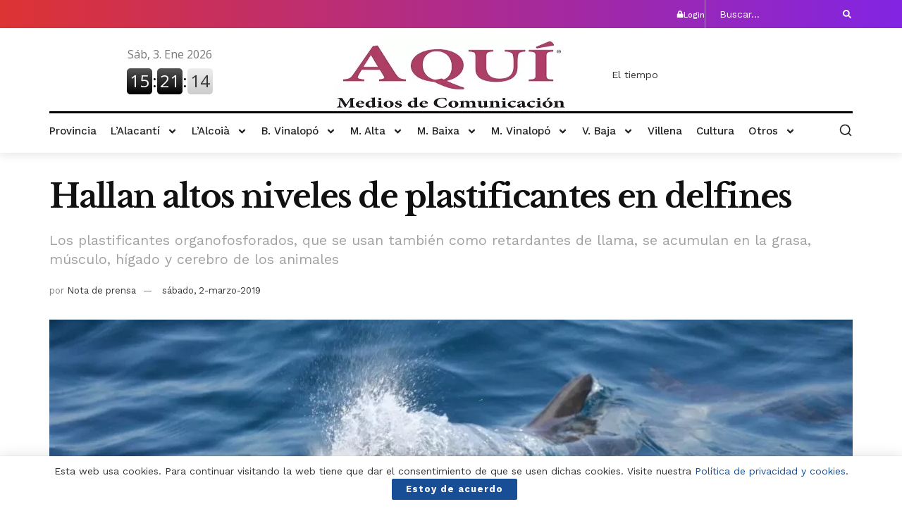

--- FILE ---
content_type: text/html; charset=UTF-8
request_url: https://aquimediosdecomunicacion.com/2019/03/02/hallan-altos-niveles-de-plastificantes-en-delfines/
body_size: 236905
content:
<!DOCTYPE html>
<html lang="es">
<head>
	<meta charset="UTF-8">
	<meta name="viewport" content="width=device-width, initial-scale=1.0, viewport-fit=cover" />		<meta name='robots' content='index, follow, max-image-preview:large, max-snippet:-1, max-video-preview:-1' />
			<script type="text/javascript">
			  var jnews_ajax_url = '/?ajax-request=jnews'
			</script>
			<script type="text/javascript">;window.jnews=window.jnews||{},window.jnews.library=window.jnews.library||{},window.jnews.library=function(){"use strict";var e=this;e.win=window,e.doc=document,e.noop=function(){},e.globalBody=e.doc.getElementsByTagName("body")[0],e.globalBody=e.globalBody?e.globalBody:e.doc,e.win.jnewsDataStorage=e.win.jnewsDataStorage||{_storage:new WeakMap,put:function(e,t,n){this._storage.has(e)||this._storage.set(e,new Map),this._storage.get(e).set(t,n)},get:function(e,t){return this._storage.get(e).get(t)},has:function(e,t){return this._storage.has(e)&&this._storage.get(e).has(t)},remove:function(e,t){var n=this._storage.get(e).delete(t);return 0===!this._storage.get(e).size&&this._storage.delete(e),n}},e.windowWidth=function(){return e.win.innerWidth||e.docEl.clientWidth||e.globalBody.clientWidth},e.windowHeight=function(){return e.win.innerHeight||e.docEl.clientHeight||e.globalBody.clientHeight},e.requestAnimationFrame=e.win.requestAnimationFrame||e.win.webkitRequestAnimationFrame||e.win.mozRequestAnimationFrame||e.win.msRequestAnimationFrame||window.oRequestAnimationFrame||function(e){return setTimeout(e,1e3/60)},e.cancelAnimationFrame=e.win.cancelAnimationFrame||e.win.webkitCancelAnimationFrame||e.win.webkitCancelRequestAnimationFrame||e.win.mozCancelAnimationFrame||e.win.msCancelRequestAnimationFrame||e.win.oCancelRequestAnimationFrame||function(e){clearTimeout(e)},e.classListSupport="classList"in document.createElement("_"),e.hasClass=e.classListSupport?function(e,t){return e.classList.contains(t)}:function(e,t){return e.className.indexOf(t)>=0},e.addClass=e.classListSupport?function(t,n){e.hasClass(t,n)||t.classList.add(n)}:function(t,n){e.hasClass(t,n)||(t.className+=" "+n)},e.removeClass=e.classListSupport?function(t,n){e.hasClass(t,n)&&t.classList.remove(n)}:function(t,n){e.hasClass(t,n)&&(t.className=t.className.replace(n,""))},e.objKeys=function(e){var t=[];for(var n in e)Object.prototype.hasOwnProperty.call(e,n)&&t.push(n);return t},e.isObjectSame=function(e,t){var n=!0;return JSON.stringify(e)!==JSON.stringify(t)&&(n=!1),n},e.extend=function(){for(var e,t,n,o=arguments[0]||{},i=1,a=arguments.length;i<a;i++)if(null!==(e=arguments[i]))for(t in e)o!==(n=e[t])&&void 0!==n&&(o[t]=n);return o},e.dataStorage=e.win.jnewsDataStorage,e.isVisible=function(e){return 0!==e.offsetWidth&&0!==e.offsetHeight||e.getBoundingClientRect().length},e.getHeight=function(e){return e.offsetHeight||e.clientHeight||e.getBoundingClientRect().height},e.getWidth=function(e){return e.offsetWidth||e.clientWidth||e.getBoundingClientRect().width},e.supportsPassive=!1;try{var t=Object.defineProperty({},"passive",{get:function(){e.supportsPassive=!0}});"createEvent"in e.doc?e.win.addEventListener("test",null,t):"fireEvent"in e.doc&&e.win.attachEvent("test",null)}catch(e){}e.passiveOption=!!e.supportsPassive&&{passive:!0},e.setStorage=function(e,t){e="jnews-"+e;var n={expired:Math.floor(((new Date).getTime()+432e5)/1e3)};t=Object.assign(n,t);localStorage.setItem(e,JSON.stringify(t))},e.getStorage=function(e){e="jnews-"+e;var t=localStorage.getItem(e);return null!==t&&0<t.length?JSON.parse(localStorage.getItem(e)):{}},e.expiredStorage=function(){var t,n="jnews-";for(var o in localStorage)o.indexOf(n)>-1&&"undefined"!==(t=e.getStorage(o.replace(n,""))).expired&&t.expired<Math.floor((new Date).getTime()/1e3)&&localStorage.removeItem(o)},e.addEvents=function(t,n,o){for(var i in n){var a=["touchstart","touchmove"].indexOf(i)>=0&&!o&&e.passiveOption;"createEvent"in e.doc?t.addEventListener(i,n[i],a):"fireEvent"in e.doc&&t.attachEvent("on"+i,n[i])}},e.removeEvents=function(t,n){for(var o in n)"createEvent"in e.doc?t.removeEventListener(o,n[o]):"fireEvent"in e.doc&&t.detachEvent("on"+o,n[o])},e.triggerEvents=function(t,n,o){var i;o=o||{detail:null};return"createEvent"in e.doc?(!(i=e.doc.createEvent("CustomEvent")||new CustomEvent(n)).initCustomEvent||i.initCustomEvent(n,!0,!1,o),void t.dispatchEvent(i)):"fireEvent"in e.doc?((i=e.doc.createEventObject()).eventType=n,void t.fireEvent("on"+i.eventType,i)):void 0},e.getParents=function(t,n){void 0===n&&(n=e.doc);for(var o=[],i=t.parentNode,a=!1;!a;)if(i){var r=i;r.querySelectorAll(n).length?a=!0:(o.push(r),i=r.parentNode)}else o=[],a=!0;return o},e.forEach=function(e,t,n){for(var o=0,i=e.length;o<i;o++)t.call(n,e[o],o)},e.getText=function(e){return e.innerText||e.textContent},e.setText=function(e,t){var n="object"==typeof t?t.innerText||t.textContent:t;e.innerText&&(e.innerText=n),e.textContent&&(e.textContent=n)},e.httpBuildQuery=function(t){return e.objKeys(t).reduce(function t(n){var o=arguments.length>1&&void 0!==arguments[1]?arguments[1]:null;return function(i,a){var r=n[a];a=encodeURIComponent(a);var s=o?"".concat(o,"[").concat(a,"]"):a;return null==r||"function"==typeof r?(i.push("".concat(s,"=")),i):["number","boolean","string"].includes(typeof r)?(i.push("".concat(s,"=").concat(encodeURIComponent(r))),i):(i.push(e.objKeys(r).reduce(t(r,s),[]).join("&")),i)}}(t),[]).join("&")},e.get=function(t,n,o,i){return o="function"==typeof o?o:e.noop,e.ajax("GET",t,n,o,i)},e.post=function(t,n,o,i){return o="function"==typeof o?o:e.noop,e.ajax("POST",t,n,o,i)},e.ajax=function(t,n,o,i,a){var r=new XMLHttpRequest,s=n,c=e.httpBuildQuery(o);if(t=-1!=["GET","POST"].indexOf(t)?t:"GET",r.open(t,s+("GET"==t?"?"+c:""),!0),"POST"==t&&r.setRequestHeader("Content-type","application/x-www-form-urlencoded"),r.setRequestHeader("X-Requested-With","XMLHttpRequest"),r.onreadystatechange=function(){4===r.readyState&&200<=r.status&&300>r.status&&"function"==typeof i&&i.call(void 0,r.response)},void 0!==a&&!a){return{xhr:r,send:function(){r.send("POST"==t?c:null)}}}return r.send("POST"==t?c:null),{xhr:r}},e.scrollTo=function(t,n,o){function i(e,t,n){this.start=this.position(),this.change=e-this.start,this.currentTime=0,this.increment=20,this.duration=void 0===n?500:n,this.callback=t,this.finish=!1,this.animateScroll()}return Math.easeInOutQuad=function(e,t,n,o){return(e/=o/2)<1?n/2*e*e+t:-n/2*(--e*(e-2)-1)+t},i.prototype.stop=function(){this.finish=!0},i.prototype.move=function(t){e.doc.documentElement.scrollTop=t,e.globalBody.parentNode.scrollTop=t,e.globalBody.scrollTop=t},i.prototype.position=function(){return e.doc.documentElement.scrollTop||e.globalBody.parentNode.scrollTop||e.globalBody.scrollTop},i.prototype.animateScroll=function(){this.currentTime+=this.increment;var t=Math.easeInOutQuad(this.currentTime,this.start,this.change,this.duration);this.move(t),this.currentTime<this.duration&&!this.finish?e.requestAnimationFrame.call(e.win,this.animateScroll.bind(this)):this.callback&&"function"==typeof this.callback&&this.callback()},new i(t,n,o)},e.unwrap=function(t){var n,o=t;e.forEach(t,(function(e,t){n?n+=e:n=e})),o.replaceWith(n)},e.performance={start:function(e){performance.mark(e+"Start")},stop:function(e){performance.mark(e+"End"),performance.measure(e,e+"Start",e+"End")}},e.fps=function(){var t=0,n=0,o=0;!function(){var i=t=0,a=0,r=0,s=document.getElementById("fpsTable"),c=function(t){void 0===document.getElementsByTagName("body")[0]?e.requestAnimationFrame.call(e.win,(function(){c(t)})):document.getElementsByTagName("body")[0].appendChild(t)};null===s&&((s=document.createElement("div")).style.position="fixed",s.style.top="120px",s.style.left="10px",s.style.width="100px",s.style.height="20px",s.style.border="1px solid black",s.style.fontSize="11px",s.style.zIndex="100000",s.style.backgroundColor="white",s.id="fpsTable",c(s));var l=function(){o++,n=Date.now(),(a=(o/(r=(n-t)/1e3)).toPrecision(2))!=i&&(i=a,s.innerHTML=i+"fps"),1<r&&(t=n,o=0),e.requestAnimationFrame.call(e.win,l)};l()}()},e.instr=function(e,t){for(var n=0;n<t.length;n++)if(-1!==e.toLowerCase().indexOf(t[n].toLowerCase()))return!0},e.winLoad=function(t,n){function o(o){if("complete"===e.doc.readyState||"interactive"===e.doc.readyState)return!o||n?setTimeout(t,n||1):t(o),1}o()||e.addEvents(e.win,{load:o})},e.docReady=function(t,n){function o(o){if("complete"===e.doc.readyState||"interactive"===e.doc.readyState)return!o||n?setTimeout(t,n||1):t(o),1}o()||e.addEvents(e.doc,{DOMContentLoaded:o})},e.fireOnce=function(){e.docReady((function(){e.assets=e.assets||[],e.assets.length&&(e.boot(),e.load_assets())}),50)},e.boot=function(){e.length&&e.doc.querySelectorAll("style[media]").forEach((function(e){"not all"==e.getAttribute("media")&&e.removeAttribute("media")}))},e.create_js=function(t,n){var o=e.doc.createElement("script");switch(o.setAttribute("src",t),n){case"defer":o.setAttribute("defer",!0);break;case"async":o.setAttribute("async",!0);break;case"deferasync":o.setAttribute("defer",!0),o.setAttribute("async",!0)}e.globalBody.appendChild(o)},e.load_assets=function(){"object"==typeof e.assets&&e.forEach(e.assets.slice(0),(function(t,n){var o="";t.defer&&(o+="defer"),t.async&&(o+="async"),e.create_js(t.url,o);var i=e.assets.indexOf(t);i>-1&&e.assets.splice(i,1)})),e.assets=jnewsoption.au_scripts=window.jnewsads=[]},e.setCookie=function(e,t,n){var o="";if(n){var i=new Date;i.setTime(i.getTime()+24*n*60*60*1e3),o="; expires="+i.toUTCString()}document.cookie=e+"="+(t||"")+o+"; path=/"},e.getCookie=function(e){for(var t=e+"=",n=document.cookie.split(";"),o=0;o<n.length;o++){for(var i=n[o];" "==i.charAt(0);)i=i.substring(1,i.length);if(0==i.indexOf(t))return i.substring(t.length,i.length)}return null},e.eraseCookie=function(e){document.cookie=e+"=; Path=/; Expires=Thu, 01 Jan 1970 00:00:01 GMT;"},e.docReady((function(){e.globalBody=e.globalBody==e.doc?e.doc.getElementsByTagName("body")[0]:e.globalBody,e.globalBody=e.globalBody?e.globalBody:e.doc})),e.winLoad((function(){e.winLoad((function(){var t=!1;if(void 0!==window.jnewsadmin)if(void 0!==window.file_version_checker){var n=e.objKeys(window.file_version_checker);n.length?n.forEach((function(e){t||"10.0.4"===window.file_version_checker[e]||(t=!0)})):t=!0}else t=!0;t&&(window.jnewsHelper.getMessage(),window.jnewsHelper.getNotice())}),2500)}))},window.jnews.library=new window.jnews.library;</script>
	<!-- This site is optimized with the Yoast SEO plugin v26.6 - https://yoast.com/wordpress/plugins/seo/ -->
	<title>Hallan altos niveles de plastificantes en delfines - AQUÍ Medios de Comunicación</title>
	<link rel="canonical" href="https://aquimediosdecomunicacion.com/2019/03/02/hallan-altos-niveles-de-plastificantes-en-delfines/" />
	<meta property="og:locale" content="es_ES" />
	<meta property="og:type" content="article" />
	<meta property="og:title" content="Hallan altos niveles de plastificantes en delfines - AQUÍ Medios de Comunicación" />
	<meta property="og:description" content="Un estudio liderado por el Consejo Superior de Investigaciones Científicas (CSIC) y llevado a cabo en delfines del Mar de Alborán revela la acumulación de compuestos organofosforados en los tejidos de estos mamíferos marinos. Dichos compuestos, que se usan como retardantes de llama y plastificantes, se han encontrado en todos los individuos analizados, tanto en [&hellip;]" />
	<meta property="og:url" content="https://aquimediosdecomunicacion.com/2019/03/02/hallan-altos-niveles-de-plastificantes-en-delfines/" />
	<meta property="og:site_name" content="AQUÍ Medios de Comunicación" />
	<meta property="article:published_time" content="2019-03-02T20:26:19+00:00" />
	<meta property="article:modified_time" content="2021-01-23T21:01:09+00:00" />
	<meta property="og:image" content="https://aquimediosdecomunicacion.com/wp-content/uploads/2021/01/delfin-en-el-mar-de-alboran-csic-febrero-2019.jpg" />
	<meta property="og:image:width" content="1299" />
	<meta property="og:image:height" content="866" />
	<meta property="og:image:type" content="image/jpeg" />
	<meta name="author" content="Nota de prensa" />
	<meta name="twitter:card" content="summary_large_image" />
	<meta name="twitter:label1" content="Escrito por" />
	<meta name="twitter:data1" content="Nota de prensa" />
	<meta name="twitter:label2" content="Tiempo de lectura" />
	<meta name="twitter:data2" content="5 minutos" />
	<script type="application/ld+json" class="yoast-schema-graph">{"@context":"https://schema.org","@graph":[{"@type":"WebPage","@id":"https://aquimediosdecomunicacion.com/2019/03/02/hallan-altos-niveles-de-plastificantes-en-delfines/","url":"https://aquimediosdecomunicacion.com/2019/03/02/hallan-altos-niveles-de-plastificantes-en-delfines/","name":"Hallan altos niveles de plastificantes en delfines - AQUÍ Medios de Comunicación","isPartOf":{"@id":"https://aquimediosdecomunicacion.com/#website"},"primaryImageOfPage":{"@id":"https://aquimediosdecomunicacion.com/2019/03/02/hallan-altos-niveles-de-plastificantes-en-delfines/#primaryimage"},"image":{"@id":"https://aquimediosdecomunicacion.com/2019/03/02/hallan-altos-niveles-de-plastificantes-en-delfines/#primaryimage"},"thumbnailUrl":"https://aquimediosdecomunicacion.com/wp-content/uploads/2021/01/delfin-en-el-mar-de-alboran-csic-febrero-2019.jpg","datePublished":"2019-03-02T20:26:19+00:00","dateModified":"2021-01-23T21:01:09+00:00","author":{"@id":"https://aquimediosdecomunicacion.com/#/schema/person/5e62e04f6157154301e3d791f6ded1fe"},"breadcrumb":{"@id":"https://aquimediosdecomunicacion.com/2019/03/02/hallan-altos-niveles-de-plastificantes-en-delfines/#breadcrumb"},"inLanguage":"es","potentialAction":[{"@type":"ReadAction","target":["https://aquimediosdecomunicacion.com/2019/03/02/hallan-altos-niveles-de-plastificantes-en-delfines/"]}]},{"@type":"ImageObject","inLanguage":"es","@id":"https://aquimediosdecomunicacion.com/2019/03/02/hallan-altos-niveles-de-plastificantes-en-delfines/#primaryimage","url":"https://aquimediosdecomunicacion.com/wp-content/uploads/2021/01/delfin-en-el-mar-de-alboran-csic-febrero-2019.jpg","contentUrl":"https://aquimediosdecomunicacion.com/wp-content/uploads/2021/01/delfin-en-el-mar-de-alboran-csic-febrero-2019.jpg","width":1299,"height":866,"caption":"Ejemplar de delfín en el Mar de Alborán. / CIRCE"},{"@type":"BreadcrumbList","@id":"https://aquimediosdecomunicacion.com/2019/03/02/hallan-altos-niveles-de-plastificantes-en-delfines/#breadcrumb","itemListElement":[{"@type":"ListItem","position":1,"name":"Portada","item":"https://aquimediosdecomunicacion.com/"},{"@type":"ListItem","position":2,"name":"Hallan altos niveles de plastificantes en delfines"}]},{"@type":"WebSite","@id":"https://aquimediosdecomunicacion.com/#website","url":"https://aquimediosdecomunicacion.com/","name":"AQUÍ Medios de Comunicación","description":"Periodico Digital","potentialAction":[{"@type":"SearchAction","target":{"@type":"EntryPoint","urlTemplate":"https://aquimediosdecomunicacion.com/?s={search_term_string}"},"query-input":{"@type":"PropertyValueSpecification","valueRequired":true,"valueName":"search_term_string"}}],"inLanguage":"es"},{"@type":"Person","@id":"https://aquimediosdecomunicacion.com/#/schema/person/5e62e04f6157154301e3d791f6ded1fe","name":"Nota de prensa","image":{"@type":"ImageObject","inLanguage":"es","@id":"https://aquimediosdecomunicacion.com/#/schema/person/image/","url":"https://secure.gravatar.com/avatar/3afefda61af1cb70626c6e9a64fc723e9c90828eb3f691ed704b8d57ab06801e?s=96&d=mm&r=g","contentUrl":"https://secure.gravatar.com/avatar/3afefda61af1cb70626c6e9a64fc723e9c90828eb3f691ed704b8d57ab06801e?s=96&d=mm&r=g","caption":"Nota de prensa"}}]}</script>
	<!-- / Yoast SEO plugin. -->


<link rel='dns-prefetch' href='//fonts.googleapis.com' />
<link rel='preconnect' href='https://fonts.gstatic.com' />
<link rel="alternate" type="application/rss+xml" title="AQUÍ Medios de Comunicación &raquo; Feed" href="https://aquimediosdecomunicacion.com/feed/" />
<link rel="alternate" type="application/rss+xml" title="AQUÍ Medios de Comunicación &raquo; Feed de los comentarios" href="https://aquimediosdecomunicacion.com/comments/feed/" />
<link rel="alternate" title="oEmbed (JSON)" type="application/json+oembed" href="https://aquimediosdecomunicacion.com/wp-json/oembed/1.0/embed?url=https%3A%2F%2Faquimediosdecomunicacion.com%2F2019%2F03%2F02%2Fhallan-altos-niveles-de-plastificantes-en-delfines%2F" />
<link rel="alternate" title="oEmbed (XML)" type="text/xml+oembed" href="https://aquimediosdecomunicacion.com/wp-json/oembed/1.0/embed?url=https%3A%2F%2Faquimediosdecomunicacion.com%2F2019%2F03%2F02%2Fhallan-altos-niveles-de-plastificantes-en-delfines%2F&#038;format=xml" />
<style id='wp-img-auto-sizes-contain-inline-css' type='text/css'>
img:is([sizes=auto i],[sizes^="auto," i]){contain-intrinsic-size:3000px 1500px}
/*# sourceURL=wp-img-auto-sizes-contain-inline-css */
</style>

<style id='wp-emoji-styles-inline-css' type='text/css'>

	img.wp-smiley, img.emoji {
		display: inline !important;
		border: none !important;
		box-shadow: none !important;
		height: 1em !important;
		width: 1em !important;
		margin: 0 0.07em !important;
		vertical-align: -0.1em !important;
		background: none !important;
		padding: 0 !important;
	}
/*# sourceURL=wp-emoji-styles-inline-css */
</style>
<link rel='stylesheet' id='wp-block-library-css' href='https://aquimediosdecomunicacion.com/wp-includes/css/dist/block-library/style.min.css?ver=3d8f4737647aa7c20bbfd184683e5b37' type='text/css' media='all' />
<style id='classic-theme-styles-inline-css' type='text/css'>
/*! This file is auto-generated */
.wp-block-button__link{color:#fff;background-color:#32373c;border-radius:9999px;box-shadow:none;text-decoration:none;padding:calc(.667em + 2px) calc(1.333em + 2px);font-size:1.125em}.wp-block-file__button{background:#32373c;color:#fff;text-decoration:none}
/*# sourceURL=/wp-includes/css/classic-themes.min.css */
</style>
<link rel='stylesheet' id='jnews-faq-css' href='https://aquimediosdecomunicacion.com/wp-content/plugins/jnews-essential/assets/css/faq.css?ver=12.0.1' type='text/css' media='all' />
<style id='global-styles-inline-css' type='text/css'>
:root{--wp--preset--aspect-ratio--square: 1;--wp--preset--aspect-ratio--4-3: 4/3;--wp--preset--aspect-ratio--3-4: 3/4;--wp--preset--aspect-ratio--3-2: 3/2;--wp--preset--aspect-ratio--2-3: 2/3;--wp--preset--aspect-ratio--16-9: 16/9;--wp--preset--aspect-ratio--9-16: 9/16;--wp--preset--color--black: #000000;--wp--preset--color--cyan-bluish-gray: #abb8c3;--wp--preset--color--white: #ffffff;--wp--preset--color--pale-pink: #f78da7;--wp--preset--color--vivid-red: #cf2e2e;--wp--preset--color--luminous-vivid-orange: #ff6900;--wp--preset--color--luminous-vivid-amber: #fcb900;--wp--preset--color--light-green-cyan: #7bdcb5;--wp--preset--color--vivid-green-cyan: #00d084;--wp--preset--color--pale-cyan-blue: #8ed1fc;--wp--preset--color--vivid-cyan-blue: #0693e3;--wp--preset--color--vivid-purple: #9b51e0;--wp--preset--gradient--vivid-cyan-blue-to-vivid-purple: linear-gradient(135deg,rgb(6,147,227) 0%,rgb(155,81,224) 100%);--wp--preset--gradient--light-green-cyan-to-vivid-green-cyan: linear-gradient(135deg,rgb(122,220,180) 0%,rgb(0,208,130) 100%);--wp--preset--gradient--luminous-vivid-amber-to-luminous-vivid-orange: linear-gradient(135deg,rgb(252,185,0) 0%,rgb(255,105,0) 100%);--wp--preset--gradient--luminous-vivid-orange-to-vivid-red: linear-gradient(135deg,rgb(255,105,0) 0%,rgb(207,46,46) 100%);--wp--preset--gradient--very-light-gray-to-cyan-bluish-gray: linear-gradient(135deg,rgb(238,238,238) 0%,rgb(169,184,195) 100%);--wp--preset--gradient--cool-to-warm-spectrum: linear-gradient(135deg,rgb(74,234,220) 0%,rgb(151,120,209) 20%,rgb(207,42,186) 40%,rgb(238,44,130) 60%,rgb(251,105,98) 80%,rgb(254,248,76) 100%);--wp--preset--gradient--blush-light-purple: linear-gradient(135deg,rgb(255,206,236) 0%,rgb(152,150,240) 100%);--wp--preset--gradient--blush-bordeaux: linear-gradient(135deg,rgb(254,205,165) 0%,rgb(254,45,45) 50%,rgb(107,0,62) 100%);--wp--preset--gradient--luminous-dusk: linear-gradient(135deg,rgb(255,203,112) 0%,rgb(199,81,192) 50%,rgb(65,88,208) 100%);--wp--preset--gradient--pale-ocean: linear-gradient(135deg,rgb(255,245,203) 0%,rgb(182,227,212) 50%,rgb(51,167,181) 100%);--wp--preset--gradient--electric-grass: linear-gradient(135deg,rgb(202,248,128) 0%,rgb(113,206,126) 100%);--wp--preset--gradient--midnight: linear-gradient(135deg,rgb(2,3,129) 0%,rgb(40,116,252) 100%);--wp--preset--font-size--small: 13px;--wp--preset--font-size--medium: 20px;--wp--preset--font-size--large: 36px;--wp--preset--font-size--x-large: 42px;--wp--preset--spacing--20: 0.44rem;--wp--preset--spacing--30: 0.67rem;--wp--preset--spacing--40: 1rem;--wp--preset--spacing--50: 1.5rem;--wp--preset--spacing--60: 2.25rem;--wp--preset--spacing--70: 3.38rem;--wp--preset--spacing--80: 5.06rem;--wp--preset--shadow--natural: 6px 6px 9px rgba(0, 0, 0, 0.2);--wp--preset--shadow--deep: 12px 12px 50px rgba(0, 0, 0, 0.4);--wp--preset--shadow--sharp: 6px 6px 0px rgba(0, 0, 0, 0.2);--wp--preset--shadow--outlined: 6px 6px 0px -3px rgb(255, 255, 255), 6px 6px rgb(0, 0, 0);--wp--preset--shadow--crisp: 6px 6px 0px rgb(0, 0, 0);}:where(.is-layout-flex){gap: 0.5em;}:where(.is-layout-grid){gap: 0.5em;}body .is-layout-flex{display: flex;}.is-layout-flex{flex-wrap: wrap;align-items: center;}.is-layout-flex > :is(*, div){margin: 0;}body .is-layout-grid{display: grid;}.is-layout-grid > :is(*, div){margin: 0;}:where(.wp-block-columns.is-layout-flex){gap: 2em;}:where(.wp-block-columns.is-layout-grid){gap: 2em;}:where(.wp-block-post-template.is-layout-flex){gap: 1.25em;}:where(.wp-block-post-template.is-layout-grid){gap: 1.25em;}.has-black-color{color: var(--wp--preset--color--black) !important;}.has-cyan-bluish-gray-color{color: var(--wp--preset--color--cyan-bluish-gray) !important;}.has-white-color{color: var(--wp--preset--color--white) !important;}.has-pale-pink-color{color: var(--wp--preset--color--pale-pink) !important;}.has-vivid-red-color{color: var(--wp--preset--color--vivid-red) !important;}.has-luminous-vivid-orange-color{color: var(--wp--preset--color--luminous-vivid-orange) !important;}.has-luminous-vivid-amber-color{color: var(--wp--preset--color--luminous-vivid-amber) !important;}.has-light-green-cyan-color{color: var(--wp--preset--color--light-green-cyan) !important;}.has-vivid-green-cyan-color{color: var(--wp--preset--color--vivid-green-cyan) !important;}.has-pale-cyan-blue-color{color: var(--wp--preset--color--pale-cyan-blue) !important;}.has-vivid-cyan-blue-color{color: var(--wp--preset--color--vivid-cyan-blue) !important;}.has-vivid-purple-color{color: var(--wp--preset--color--vivid-purple) !important;}.has-black-background-color{background-color: var(--wp--preset--color--black) !important;}.has-cyan-bluish-gray-background-color{background-color: var(--wp--preset--color--cyan-bluish-gray) !important;}.has-white-background-color{background-color: var(--wp--preset--color--white) !important;}.has-pale-pink-background-color{background-color: var(--wp--preset--color--pale-pink) !important;}.has-vivid-red-background-color{background-color: var(--wp--preset--color--vivid-red) !important;}.has-luminous-vivid-orange-background-color{background-color: var(--wp--preset--color--luminous-vivid-orange) !important;}.has-luminous-vivid-amber-background-color{background-color: var(--wp--preset--color--luminous-vivid-amber) !important;}.has-light-green-cyan-background-color{background-color: var(--wp--preset--color--light-green-cyan) !important;}.has-vivid-green-cyan-background-color{background-color: var(--wp--preset--color--vivid-green-cyan) !important;}.has-pale-cyan-blue-background-color{background-color: var(--wp--preset--color--pale-cyan-blue) !important;}.has-vivid-cyan-blue-background-color{background-color: var(--wp--preset--color--vivid-cyan-blue) !important;}.has-vivid-purple-background-color{background-color: var(--wp--preset--color--vivid-purple) !important;}.has-black-border-color{border-color: var(--wp--preset--color--black) !important;}.has-cyan-bluish-gray-border-color{border-color: var(--wp--preset--color--cyan-bluish-gray) !important;}.has-white-border-color{border-color: var(--wp--preset--color--white) !important;}.has-pale-pink-border-color{border-color: var(--wp--preset--color--pale-pink) !important;}.has-vivid-red-border-color{border-color: var(--wp--preset--color--vivid-red) !important;}.has-luminous-vivid-orange-border-color{border-color: var(--wp--preset--color--luminous-vivid-orange) !important;}.has-luminous-vivid-amber-border-color{border-color: var(--wp--preset--color--luminous-vivid-amber) !important;}.has-light-green-cyan-border-color{border-color: var(--wp--preset--color--light-green-cyan) !important;}.has-vivid-green-cyan-border-color{border-color: var(--wp--preset--color--vivid-green-cyan) !important;}.has-pale-cyan-blue-border-color{border-color: var(--wp--preset--color--pale-cyan-blue) !important;}.has-vivid-cyan-blue-border-color{border-color: var(--wp--preset--color--vivid-cyan-blue) !important;}.has-vivid-purple-border-color{border-color: var(--wp--preset--color--vivid-purple) !important;}.has-vivid-cyan-blue-to-vivid-purple-gradient-background{background: var(--wp--preset--gradient--vivid-cyan-blue-to-vivid-purple) !important;}.has-light-green-cyan-to-vivid-green-cyan-gradient-background{background: var(--wp--preset--gradient--light-green-cyan-to-vivid-green-cyan) !important;}.has-luminous-vivid-amber-to-luminous-vivid-orange-gradient-background{background: var(--wp--preset--gradient--luminous-vivid-amber-to-luminous-vivid-orange) !important;}.has-luminous-vivid-orange-to-vivid-red-gradient-background{background: var(--wp--preset--gradient--luminous-vivid-orange-to-vivid-red) !important;}.has-very-light-gray-to-cyan-bluish-gray-gradient-background{background: var(--wp--preset--gradient--very-light-gray-to-cyan-bluish-gray) !important;}.has-cool-to-warm-spectrum-gradient-background{background: var(--wp--preset--gradient--cool-to-warm-spectrum) !important;}.has-blush-light-purple-gradient-background{background: var(--wp--preset--gradient--blush-light-purple) !important;}.has-blush-bordeaux-gradient-background{background: var(--wp--preset--gradient--blush-bordeaux) !important;}.has-luminous-dusk-gradient-background{background: var(--wp--preset--gradient--luminous-dusk) !important;}.has-pale-ocean-gradient-background{background: var(--wp--preset--gradient--pale-ocean) !important;}.has-electric-grass-gradient-background{background: var(--wp--preset--gradient--electric-grass) !important;}.has-midnight-gradient-background{background: var(--wp--preset--gradient--midnight) !important;}.has-small-font-size{font-size: var(--wp--preset--font-size--small) !important;}.has-medium-font-size{font-size: var(--wp--preset--font-size--medium) !important;}.has-large-font-size{font-size: var(--wp--preset--font-size--large) !important;}.has-x-large-font-size{font-size: var(--wp--preset--font-size--x-large) !important;}
:where(.wp-block-post-template.is-layout-flex){gap: 1.25em;}:where(.wp-block-post-template.is-layout-grid){gap: 1.25em;}
:where(.wp-block-term-template.is-layout-flex){gap: 1.25em;}:where(.wp-block-term-template.is-layout-grid){gap: 1.25em;}
:where(.wp-block-columns.is-layout-flex){gap: 2em;}:where(.wp-block-columns.is-layout-grid){gap: 2em;}
:root :where(.wp-block-pullquote){font-size: 1.5em;line-height: 1.6;}
/*# sourceURL=global-styles-inline-css */
</style>
<link rel='stylesheet' id='piopialob_style-css' href='https://aquimediosdecomunicacion.com/wp-content/plugins/vcgs-toolbox/css/piopialob.css?ver=1.9.6.2' type='text/css' media='all' />
<link rel='stylesheet' id='jnews-parent-style-css' href='https://aquimediosdecomunicacion.com/wp-content/themes/jnews/style.css?ver=3d8f4737647aa7c20bbfd184683e5b37' type='text/css' media='all' />
<link rel='stylesheet' id='js_composer_front-css' href='https://aquimediosdecomunicacion.com/wp-content/plugins/js_composer/assets/css/js_composer.min.css?ver=8.6.1' type='text/css' media='all' />
<link rel='stylesheet' id='elementor-frontend-css' href='https://aquimediosdecomunicacion.com/wp-content/plugins/elementor/assets/css/frontend.min.css?ver=3.34.0' type='text/css' media='all' />
<link rel='stylesheet' id='widget-icon-box-css' href='https://aquimediosdecomunicacion.com/wp-content/plugins/elementor/assets/css/widget-icon-box.min.css?ver=3.34.0' type='text/css' media='all' />
<link rel='stylesheet' id='widget-image-css' href='https://aquimediosdecomunicacion.com/wp-content/plugins/elementor/assets/css/widget-image.min.css?ver=3.34.0' type='text/css' media='all' />
<link rel='stylesheet' id='widget-divider-css' href='https://aquimediosdecomunicacion.com/wp-content/plugins/elementor/assets/css/widget-divider.min.css?ver=3.34.0' type='text/css' media='all' />
<link rel='stylesheet' id='widget-nav-menu-css' href='https://aquimediosdecomunicacion.com/wp-content/plugins/elementor-pro/assets/css/widget-nav-menu.min.css?ver=3.32.2' type='text/css' media='all' />
<link rel='stylesheet' id='e-sticky-css' href='https://aquimediosdecomunicacion.com/wp-content/plugins/elementor-pro/assets/css/modules/sticky.min.css?ver=3.32.2' type='text/css' media='all' />
<link rel='stylesheet' id='widget-heading-css' href='https://aquimediosdecomunicacion.com/wp-content/plugins/elementor/assets/css/widget-heading.min.css?ver=3.34.0' type='text/css' media='all' />
<link rel='stylesheet' id='widget-posts-css' href='https://aquimediosdecomunicacion.com/wp-content/plugins/elementor-pro/assets/css/widget-posts.min.css?ver=3.32.2' type='text/css' media='all' />
<link rel='stylesheet' id='swiper-css' href='https://aquimediosdecomunicacion.com/wp-content/plugins/elementor/assets/lib/swiper/v8/css/swiper.min.css?ver=8.4.5' type='text/css' media='all' />
<link rel='stylesheet' id='e-swiper-css' href='https://aquimediosdecomunicacion.com/wp-content/plugins/elementor/assets/css/conditionals/e-swiper.min.css?ver=3.34.0' type='text/css' media='all' />
<link rel='stylesheet' id='jet-blocks-css' href='https://aquimediosdecomunicacion.com/wp-content/uploads/elementor/css/custom-jet-blocks.css?ver=1.3.22' type='text/css' media='all' />
<link rel='stylesheet' id='elementor-post-316-css' href='https://aquimediosdecomunicacion.com/wp-content/uploads/elementor/css/post-316.css?ver=1766976812' type='text/css' media='all' />
<link rel='stylesheet' id='jet-engine-frontend-css' href='https://aquimediosdecomunicacion.com/wp-content/plugins/jet-engine/assets/css/frontend.css?ver=3.8.1.2' type='text/css' media='all' />
<link rel='stylesheet' id='elementor-post-76-css' href='https://aquimediosdecomunicacion.com/wp-content/uploads/elementor/css/post-76.css?ver=1766976812' type='text/css' media='all' />
<link rel='stylesheet' id='elementor-post-235-css' href='https://aquimediosdecomunicacion.com/wp-content/uploads/elementor/css/post-235.css?ver=1766976812' type='text/css' media='all' />
<link rel='stylesheet' id='newsletter-css' href='https://aquimediosdecomunicacion.com/wp-content/plugins/newsletter/style.css?ver=9.1.0' type='text/css' media='all' />
<link rel='stylesheet' id='jeg_customizer_font-css' href='//fonts.googleapis.com/css?family=Work+Sans%3Aregular%2C600%7CLibre+Baskerville%3Aregular%2Citalic%2C700%7CPT+Serif%3Aregular%2C700%2Citalic%2C700italic&#038;display=swap&#038;ver=1.3.0' type='text/css' media='all' />
<link rel='stylesheet' id='font-awesome-css' href='https://aquimediosdecomunicacion.com/wp-content/plugins/elementor/assets/lib/font-awesome/css/font-awesome.min.css?ver=4.7.0' type='text/css' media='all' />
<link rel='stylesheet' id='jnews-icon-css' href='https://aquimediosdecomunicacion.com/wp-content/themes/jnews/assets/fonts/jegicon/jegicon.css?ver=1.0.0' type='text/css' media='all' />
<link rel='stylesheet' id='jscrollpane-css' href='https://aquimediosdecomunicacion.com/wp-content/themes/jnews/assets/css/jquery.jscrollpane.css?ver=1.0.0' type='text/css' media='all' />
<link rel='stylesheet' id='oknav-css' href='https://aquimediosdecomunicacion.com/wp-content/themes/jnews/assets/css/okayNav.css?ver=1.0.0' type='text/css' media='all' />
<link rel='stylesheet' id='magnific-popup-css' href='https://aquimediosdecomunicacion.com/wp-content/themes/jnews/assets/css/magnific-popup.css?ver=1.0.0' type='text/css' media='all' />
<link rel='stylesheet' id='chosen-css' href='https://aquimediosdecomunicacion.com/wp-content/themes/jnews/assets/css/chosen/chosen.css?ver=1.0.0' type='text/css' media='all' />
<link rel='stylesheet' id='jnews-main-css' href='https://aquimediosdecomunicacion.com/wp-content/themes/jnews/assets/css/main.css?ver=1.0.0' type='text/css' media='all' />
<link rel='stylesheet' id='jnews-pages-css' href='https://aquimediosdecomunicacion.com/wp-content/themes/jnews/assets/css/pages.css?ver=1.0.0' type='text/css' media='all' />
<link rel='stylesheet' id='jnews-single-css' href='https://aquimediosdecomunicacion.com/wp-content/themes/jnews/assets/css/single.css?ver=1.0.0' type='text/css' media='all' />
<link rel='stylesheet' id='jnews-responsive-css' href='https://aquimediosdecomunicacion.com/wp-content/themes/jnews/assets/css/responsive.css?ver=1.0.0' type='text/css' media='all' />
<link rel='stylesheet' id='jnews-pb-temp-css' href='https://aquimediosdecomunicacion.com/wp-content/themes/jnews/assets/css/pb-temp.css?ver=1.0.0' type='text/css' media='all' />
<link rel='stylesheet' id='jnews-js-composer-css' href='https://aquimediosdecomunicacion.com/wp-content/themes/jnews/assets/css/js-composer-frontend.css?ver=1.0.0' type='text/css' media='all' />
<link rel='stylesheet' id='jnews-elementor-css' href='https://aquimediosdecomunicacion.com/wp-content/themes/jnews/assets/css/elementor-frontend.css?ver=1.0.0' type='text/css' media='all' />
<link rel='stylesheet' id='jnews-style-css' href='https://aquimediosdecomunicacion.com/wp-content/themes/jnews-child/style.css?ver=1.0.0' type='text/css' media='all' />
<link rel='stylesheet' id='jnews-darkmode-css' href='https://aquimediosdecomunicacion.com/wp-content/themes/jnews/assets/css/darkmode.css?ver=1.0.0' type='text/css' media='all' />
<link rel='stylesheet' id='jquery-chosen-css' href='https://aquimediosdecomunicacion.com/wp-content/plugins/jet-search/assets/lib/chosen/chosen.min.css?ver=1.8.7' type='text/css' media='all' />
<link rel='stylesheet' id='jet-search-css' href='https://aquimediosdecomunicacion.com/wp-content/plugins/jet-search/assets/css/jet-search.css?ver=3.5.15' type='text/css' media='all' />
<link rel='stylesheet' id='elementor-gf-roboto-css' href='https://fonts.googleapis.com/css?family=Roboto:100,100italic,200,200italic,300,300italic,400,400italic,500,500italic,600,600italic,700,700italic,800,800italic,900,900italic&#038;display=auto' type='text/css' media='all' />
<link rel='stylesheet' id='elementor-gf-robotoslab-css' href='https://fonts.googleapis.com/css?family=Roboto+Slab:100,100italic,200,200italic,300,300italic,400,400italic,500,500italic,600,600italic,700,700italic,800,800italic,900,900italic&#038;display=auto' type='text/css' media='all' />
<link rel='stylesheet' id='elementor-gf-worksans-css' href='https://fonts.googleapis.com/css?family=Work+Sans:100,100italic,200,200italic,300,300italic,400,400italic,500,500italic,600,600italic,700,700italic,800,800italic,900,900italic&#038;display=auto' type='text/css' media='all' />
<link rel='stylesheet' id='jnews-social-login-style-css' href='https://aquimediosdecomunicacion.com/wp-content/plugins/jnews-social-login/assets/css/plugin.css?ver=12.0.0' type='text/css' media='all' />
<link rel='stylesheet' id='jnews-select-share-css' href='https://aquimediosdecomunicacion.com/wp-content/plugins/jnews-social-share/assets/css/plugin.css' type='text/css' media='all' />
<link rel='stylesheet' id='jnews-weather-style-css' href='https://aquimediosdecomunicacion.com/wp-content/plugins/jnews-weather/assets/css/plugin.css?ver=12.0.0' type='text/css' media='all' />
<script type="text/javascript" src="https://aquimediosdecomunicacion.com/wp-includes/js/jquery/jquery.min.js?ver=3.7.1" id="jquery-core-js"></script>
<script type="text/javascript" src="https://aquimediosdecomunicacion.com/wp-includes/js/jquery/jquery-migrate.min.js?ver=3.4.1" id="jquery-migrate-js"></script>
<script type="text/javascript" src="https://aquimediosdecomunicacion.com/wp-includes/js/imagesloaded.min.js?ver=3d8f4737647aa7c20bbfd184683e5b37" id="imagesLoaded-js"></script>
<link rel="https://api.w.org/" href="https://aquimediosdecomunicacion.com/wp-json/" /><link rel="alternate" title="JSON" type="application/json" href="https://aquimediosdecomunicacion.com/wp-json/wp/v2/posts/48443" /><meta name="cdp-version" content="1.5.0" /><meta name="generator" content="Elementor 3.34.0; features: e_font_icon_svg; settings: css_print_method-external, google_font-enabled, font_display-auto">
			<style>
				.e-con.e-parent:nth-of-type(n+4):not(.e-lazyloaded):not(.e-no-lazyload),
				.e-con.e-parent:nth-of-type(n+4):not(.e-lazyloaded):not(.e-no-lazyload) * {
					background-image: none !important;
				}
				@media screen and (max-height: 1024px) {
					.e-con.e-parent:nth-of-type(n+3):not(.e-lazyloaded):not(.e-no-lazyload),
					.e-con.e-parent:nth-of-type(n+3):not(.e-lazyloaded):not(.e-no-lazyload) * {
						background-image: none !important;
					}
				}
				@media screen and (max-height: 640px) {
					.e-con.e-parent:nth-of-type(n+2):not(.e-lazyloaded):not(.e-no-lazyload),
					.e-con.e-parent:nth-of-type(n+2):not(.e-lazyloaded):not(.e-no-lazyload) * {
						background-image: none !important;
					}
				}
			</style>
			<meta name="generator" content="Powered by WPBakery Page Builder - drag and drop page builder for WordPress."/>
<script type='application/ld+json'>{"@context":"http:\/\/schema.org","@type":"Organization","@id":"https:\/\/aquimediosdecomunicacion.com\/#organization","url":"https:\/\/aquimediosdecomunicacion.com\/","name":"","logo":{"@type":"ImageObject","url":""},"sameAs":["https:\/\/www.facebook.com\/pg\/AQUIenlaProvincia","https:\/\/www.youtube.com\/canalaquitv"]}</script>
<script type='application/ld+json'>{"@context":"http:\/\/schema.org","@type":"WebSite","@id":"https:\/\/aquimediosdecomunicacion.com\/#website","url":"https:\/\/aquimediosdecomunicacion.com\/","name":"","potentialAction":{"@type":"SearchAction","target":"https:\/\/aquimediosdecomunicacion.com\/?s={search_term_string}","query-input":"required name=search_term_string"}}</script>
<link rel="icon" href="https://aquimediosdecomunicacion.com/wp-content/uploads/2021/02/Aqui-foto-perfil-WP-75x75.jpg" sizes="32x32" />
<link rel="icon" href="https://aquimediosdecomunicacion.com/wp-content/uploads/2021/02/Aqui-foto-perfil-WP-236x236.jpg" sizes="192x192" />
<link rel="apple-touch-icon" href="https://aquimediosdecomunicacion.com/wp-content/uploads/2021/02/Aqui-foto-perfil-WP-236x236.jpg" />
<meta name="msapplication-TileImage" content="https://aquimediosdecomunicacion.com/wp-content/uploads/2021/02/Aqui-foto-perfil-WP.jpg" />
		<style type="text/css" id="wp-custom-css">
			.elementor-icon-wrapper,
button{
	line-height: 1em;
}
.jeg_sticky_sidebar .elementor-widget.elementor-widget-image {
	margin-bottom: 40px;
	
}
.jeg_sticky_sidebar .elementor-widget.elementor-widget-image img {
	border: 1px solid #eee;
	
}
/*Menu*/
.elementor-menu-toggle:after,
.elementor-menu-toggle:before,
.elementor-menu-toggle .elementor-screen-only,
.jet-hamburger-panel__toggle-icon:after,
.jet-hamburger-panel__toggle-icon:before,
.jet-hamburger-panel__toggle-icon > .icon-normal{
	 content: "";
	display: block;
	position: static;
	background-color: currentcolor;
	color: #000;
	width: 24px;
	height: 2px;
	-webkit-transition: all .3s;
	transition: all .3s;
}

.elementor-menu-toggle:before{
}
.elementor-menu-toggle .elementor-screen-only,
.jet-hamburger-panel__toggle-icon > .icon-normal{
 margin-top: 6px;
}
.elementor-menu-toggle:after,
.jet-hamburger-panel__toggle-icon:after{
 margin-top: 7px;
}
.elementor-menu-toggle.elementor-active:before,
.open-state .jet-hamburger-panel__toggle-icon:before {
	-webkit-transform: translateY(8px) rotate(-45deg);
  -ms-transform: translateY(8px) rotate(-45deg);
  transform: translateY(8px) rotate(-45deg);
}
.elementor-menu-toggle.elementor-active .elementor-screen-only{
	background:transparent;
}
.elementor-menu-toggle.elementor-active:after,
.open-state .jet-hamburger-panel__toggle-icon:after{
	-webkit-transform: translateY(-8px) rotate(225deg);
  -ms-transform: translateY(-8px) rotate(225deg);
  transform: translateY(-8px) rotate(225deg);
}
.elementor-menu-toggle{
  	display: -webkit-box;
    display: -ms-flexbox;
    display: flex;
	background: none;
    background-color: currentcolor;
  border: 0;
  width: 40px;
  height: 40px;
  -webkit-box-orient: vertical;
  -webkit-box-direction: normal;
  -ms-flex-direction: column;
  flex-direction: column;
  -webkit-box-align: center;
  -ms-flex-align: center;
  align-items: center;
  -webkit-box-pack: center;
  -ms-flex-pack: center;
  justify-content: center;
  position: relative;
  z-index: 444;
}
.elementor-menu-toggle svg,
.jet-hamburger-panel__icon.jet-blocks-icon svg{
	display:none;
}
/**/
.popularpost_meta .jeg_socialshare {
	display: none;
}
.jeg_post_category {
	display: none;
}
.elementor-widget-wp-widget-archives h5 {
	display: none;
}

.jnews_comment_container {
	display: none;
}
.elementor-location-footer .elementor-widget .mailpoet_paragraph {
	color: #fff;
}

.mailpoet_submit {
	padding: 0px 15px 0px 15px !important;
	font-size: 12px !important;
	font-weight: 600 !important;
	border-radius: 3px !important;
}
.elementor-location-footer .chosen-container-single .chosen-single,.elementor-location-footer input:not([type="submit"]){
color: #eee;
background: hsla(0,0%,100%,.15);
border: 0;
}

.chosen-container-single .chosen-single div b {
	display: none;
	/* width: 0; */
	/* height: 0; */
	/* background: none; */
}		</style>
		<noscript><style> .wpb_animate_when_almost_visible { opacity: 1; }</style></noscript></head>
<body data-rsssl=1 class="wp-singular post-template-default single single-post postid-48443 single-format-standard wp-embed-responsive wp-theme-jnews wp-child-theme-jnews-child jeg_toggle_light jeg_single_tpl_3 jnews jsc_normal jet-engine-optimized-dom wpb-js-composer js-comp-ver-8.6.1 vc_responsive elementor-default elementor-kit-316">
		<header data-elementor-type="header" data-elementor-id="76" class="elementor elementor-76 elementor-location-header" data-elementor-post-type="elementor_library">
			<div class="elementor-element elementor-element-967a882 elementor-hidden-mobile jedv-enabled--yes e-flex e-con-boxed e-con e-parent" data-id="967a882" data-element_type="container" data-settings="{&quot;background_background&quot;:&quot;gradient&quot;}">
					<div class="e-con-inner">
				<div class="elementor-element elementor-element-9208528 elementor-position-inline-start elementor-view-default elementor-mobile-position-block-start elementor-widget elementor-widget-icon-box" data-id="9208528" data-element_type="widget" data-widget_type="icon-box.default">
							<div class="elementor-icon-box-wrapper">

						<div class="elementor-icon-box-icon">
				<a href="#elementor-action%3Aaction%3Dpopup%3Aopen%26settings%3DeyJpZCI6IjEyMyIsInRvZ2dsZSI6ZmFsc2V9" class="elementor-icon" tabindex="-1" aria-label="login">
				<svg aria-hidden="true" class="e-font-icon-svg e-fas-lock" viewbox="0 0 448 512" xmlns="http://www.w3.org/2000/svg"><path d="M400 224h-24v-72C376 68.2 307.8 0 224 0S72 68.2 72 152v72H48c-26.5 0-48 21.5-48 48v192c0 26.5 21.5 48 48 48h352c26.5 0 48-21.5 48-48V272c0-26.5-21.5-48-48-48zm-104 0H152v-72c0-39.7 32.3-72 72-72s72 32.3 72 72v72z"></path></svg>				</a>
			</div>
			
						<div class="elementor-icon-box-content">

									<span class="elementor-icon-box-title">
						<a href="#elementor-action%3Aaction%3Dpopup%3Aopen%26settings%3DeyJpZCI6IjEyMyIsInRvZ2dsZSI6ZmFsc2V9" >
							login						</a>
					</span>
				
				
			</div>
			
		</div>
						</div>
				<div class="elementor-element elementor-element-98fb7be buscador-home elementor-widget elementor-widget-jet-search" data-id="98fb7be" data-element_type="widget" data-widget_type="jet-search.default">
				<div class="elementor-widget-container">
					<div class="elementor-jet-search jet-blocks"><div class="jet-search"><form role="search" method="get" class="jet-search__form" action="https://aquimediosdecomunicacion.com/">
	<label class="jet-search__label">
		<span class="screen-reader-text">Buscar...</span>
		<input type="search" class="jet-search__field"  placeholder="Buscar..." value="" name="s" aria-label="Buscar..." />
	</label>
		<button type="submit" class="jet-search__submit" aria-label="submit search"><span class="jet-search__submit-icon jet-blocks-icon"><svg aria-hidden="true" class="e-font-icon-svg e-fas-search" viewbox="0 0 512 512" xmlns="http://www.w3.org/2000/svg"><path d="M505 442.7L405.3 343c-4.5-4.5-10.6-7-17-7H372c27.6-35.3 44-79.7 44-128C416 93.1 322.9 0 208 0S0 93.1 0 208s93.1 208 208 208c48.3 0 92.7-16.4 128-44v16.3c0 6.4 2.5 12.5 7 17l99.7 99.7c9.4 9.4 24.6 9.4 33.9 0l28.3-28.3c9.4-9.4 9.4-24.6.1-34zM208 336c-70.7 0-128-57.2-128-128 0-70.7 57.2-128 128-128 70.7 0 128 57.2 128 128 0 70.7-57.2 128-128 128z"></path></svg></span></button>
			</form></div></div>				</div>
				</div>
					</div>
				</div>
		<div class="elementor-element elementor-element-712ed48 e-flex e-con-boxed e-con e-parent" data-id="712ed48" data-element_type="container" data-settings="{&quot;background_background&quot;:&quot;classic&quot;,&quot;sticky&quot;:&quot;top&quot;,&quot;sticky_effects_offset_mobile&quot;:10,&quot;sticky_on&quot;:[&quot;desktop&quot;,&quot;tablet&quot;,&quot;mobile&quot;],&quot;sticky_offset&quot;:0,&quot;sticky_effects_offset&quot;:0,&quot;sticky_anchor_link_offset&quot;:0}">
					<div class="e-con-inner">
				<div class="elementor-element elementor-element-bfa9ae9 elementor-widget__width-initial elementor-hidden-desktop elementor-hidden-tablet elementor-widget elementor-widget-jet-hamburger-panel" data-id="bfa9ae9" data-element_type="widget" data-widget_type="jet-hamburger-panel.default">
				<div class="elementor-widget-container">
							<div id="jet-hamburger-panel-instance" class="jet-hamburger-panel jet-hamburger-panel-left-position jet-hamburger-panel-slide-effect" data-settings="{&quot;position&quot;:&quot;left&quot;,&quot;ajaxTemplate&quot;:true,&quot;ajaxTemplateCache&quot;:true,&quot;widget_id&quot;:&quot;bfa9ae9&quot;,&quot;signature&quot;:&quot;394b99d14e32e66d2bd7e2775c84ffed&quot;}">
			<div class="jet-hamburger-panel__toggle" role="button" tabindex="0" aria-label="Toggle Panel"><div class="jet-hamburger-panel__toggle-icon"><span class="jet-hamburger-panel__icon icon-normal jet-blocks-icon"><svg aria-hidden="true" class="e-font-icon-svg e-fas-bars" viewbox="0 0 448 512" xmlns="http://www.w3.org/2000/svg"><path d="M16 132h416c8.837 0 16-7.163 16-16V76c0-8.837-7.163-16-16-16H16C7.163 60 0 67.163 0 76v40c0 8.837 7.163 16 16 16zm0 160h416c8.837 0 16-7.163 16-16v-40c0-8.837-7.163-16-16-16H16c-8.837 0-16 7.163-16 16v40c0 8.837 7.163 16 16 16zm0 160h416c8.837 0 16-7.163 16-16v-40c0-8.837-7.163-16-16-16H16c-8.837 0-16 7.163-16 16v40c0 8.837 7.163 16 16 16z"></path></svg></span><span class="jet-hamburger-panel__icon icon-active jet-blocks-icon"><svg aria-hidden="true" class="e-font-icon-svg e-fas-times" viewbox="0 0 352 512" xmlns="http://www.w3.org/2000/svg"><path d="M242.72 256l100.07-100.07c12.28-12.28 12.28-32.19 0-44.48l-22.24-22.24c-12.28-12.28-32.19-12.28-44.48 0L176 189.28 75.93 89.21c-12.28-12.28-32.19-12.28-44.48 0L9.21 111.45c-12.28 12.28-12.28 32.19 0 44.48L109.28 256 9.21 356.07c-12.28 12.28-12.28 32.19 0 44.48l22.24 22.24c12.28 12.28 32.2 12.28 44.48 0L176 322.72l100.07 100.07c12.28 12.28 32.2 12.28 44.48 0l22.24-22.24c12.28-12.28 12.28-32.19 0-44.48L242.72 256z"></path></svg></span></div></div>			<div class="jet-hamburger-panel__instance">
				<div class="jet-hamburger-panel__cover"></div>
				<div class="jet-hamburger-panel__inner">
					<div class="jet-hamburger-panel__close-button jet-blocks-icon"><svg aria-hidden="true" class="e-font-icon-svg e-fas-times" viewbox="0 0 352 512" xmlns="http://www.w3.org/2000/svg"><path d="M242.72 256l100.07-100.07c12.28-12.28 12.28-32.19 0-44.48l-22.24-22.24c-12.28-12.28-32.19-12.28-44.48 0L176 189.28 75.93 89.21c-12.28-12.28-32.19-12.28-44.48 0L9.21 111.45c-12.28 12.28-12.28 32.19 0 44.48L109.28 256 9.21 356.07c-12.28 12.28-12.28 32.19 0 44.48l22.24 22.24c12.28 12.28 32.2 12.28 44.48 0L176 322.72l100.07 100.07c12.28 12.28 32.2 12.28 44.48 0l22.24-22.24c12.28-12.28 12.28-32.19 0-44.48L242.72 256z"></path></svg></div><div class="jet-hamburger-panel__content" data-template-id="86576"><div class="jet-hamburger-panel-loader"></div></div>				</div>
			</div>
		</div>
						</div>
				</div>
				<div class="elementor-element elementor-element-067512b elementor-widget__width-initial elementor-hidden-mobile jedv-enabled--yes elementor-widget elementor-widget-html" data-id="067512b" data-element_type="widget" data-widget_type="html.default">
					<div style="text-align:center; pointer-events: none;cursor: default;text-decoration: none;"><iframe src="https://www.zeitverschiebung.net/clock-widget-iframe-v2?language=es&size=small&timezone=Europe%2FMadrid" width="100" height="90" frameborder="0" seamless></iframe> </div>				</div>
				<div class="elementor-element elementor-element-1922bce elementor-widget__width-initial elementor-widget elementor-widget-image" data-id="1922bce" data-element_type="widget" data-widget_type="image.default">
																<a href="/">
							<img width="332" height="150" src="https://aquimediosdecomunicacion.com/wp-content/uploads/2020/10/Aqui-Medios.jpg" class="attachment-full size-full wp-image-156" alt="" srcset="https://aquimediosdecomunicacion.com/wp-content/uploads/2020/10/Aqui-Medios.jpg 332w, https://aquimediosdecomunicacion.com/wp-content/uploads/2020/10/Aqui-Medios-300x136.jpg 300w" sizes="(max-width: 332px) 100vw, 332px" />								</a>
															</div>
				<div class="elementor-element elementor-element-1959fa2 elementor-widget__width-initial elementor-hidden-mobile jedv-enabled--yes elementor-widget elementor-widget-html" data-id="1959fa2" data-element_type="widget" data-widget_type="html.default">
					<div  id="TT_JCjArhtxdfAaheGAKfVjDjjjj6aATAjlrYEtEsy5K1z">El tiempo</div>
<script type="text/javascript" src="https://www.tutiempo.net/s-widget/l_JCjArhtxdfAaheGAKfVjDjjjj6aATAjlrYEtEsy5K1z"></script>				</div>
				<div class="elementor-element elementor-element-596cec3 elementor-widget__width-inherit elementor-hidden-mobile jedv-enabled--yes elementor-widget-divider--view-line elementor-widget elementor-widget-divider" data-id="596cec3" data-element_type="widget" data-widget_type="divider.default">
							<div class="elementor-divider">
			<span class="elementor-divider-separator">
						</span>
		</div>
						</div>
				<div class="elementor-element elementor-element-a4e5751 elementor-nav-menu__align-start elementor-widget__width-initial elementor-nav-menu--stretch elementor-nav-menu__text-align-center elementor-hidden-mobile elementor-nav-menu--dropdown-tablet elementor-nav-menu--toggle elementor-nav-menu--burger elementor-widget elementor-widget-nav-menu" data-id="a4e5751" data-element_type="widget" data-settings="{&quot;submenu_icon&quot;:{&quot;value&quot;:&quot;&lt;svg aria-hidden=\&quot;true\&quot; class=\&quot;e-font-icon-svg e-fas-angle-down\&quot; viewBox=\&quot;0 0 320 512\&quot; xmlns=\&quot;http:\/\/www.w3.org\/2000\/svg\&quot;&gt;&lt;path d=\&quot;M143 352.3L7 216.3c-9.4-9.4-9.4-24.6 0-33.9l22.6-22.6c9.4-9.4 24.6-9.4 33.9 0l96.4 96.4 96.4-96.4c9.4-9.4 24.6-9.4 33.9 0l22.6 22.6c9.4 9.4 9.4 24.6 0 33.9l-136 136c-9.2 9.4-24.4 9.4-33.8 0z\&quot;&gt;&lt;\/path&gt;&lt;\/svg&gt;&quot;,&quot;library&quot;:&quot;fa-solid&quot;},&quot;full_width&quot;:&quot;stretch&quot;,&quot;layout&quot;:&quot;horizontal&quot;,&quot;toggle&quot;:&quot;burger&quot;}" data-widget_type="nav-menu.default">
								<nav aria-label="Menu" class="elementor-nav-menu--main elementor-nav-menu__container elementor-nav-menu--layout-horizontal e--pointer-none">
				<ul id="menu-1-a4e5751" class="elementor-nav-menu"><li class="menu-item menu-item-type-custom menu-item-object-custom menu-item-78"><a href="/category/provincia-alicante/" class="elementor-item">Provincia</a></li>
<li class="menu-item menu-item-type-custom menu-item-object-custom menu-item-has-children menu-item-104793"><a href="/category/comarca-alacanti/" class="elementor-item">L&#8217;Alacantí</a>
<ul class="sub-menu elementor-nav-menu--dropdown">
	<li class="change-menu menu-item menu-item-type-custom menu-item-object-custom menu-item-86766"><a href="/alicante/" class="elementor-sub-item">Alicante</a></li>
	<li class="change-menu menu-item menu-item-type-custom menu-item-object-custom menu-item-104794"><a href="/mutxamel" class="elementor-sub-item">Mutxamel</a></li>
	<li class="change-menu menu-item menu-item-type-custom menu-item-object-custom menu-item-122185"><a href="/sanvicente" class="elementor-sub-item">San Vicente</a></li>
	<li class="change-menu menu-item menu-item-type-custom menu-item-object-custom menu-item-171357"><a href="/sant-joan/" class="elementor-sub-item">Sant Joan</a></li>
</ul>
</li>
<li class="menu-item menu-item-type-custom menu-item-object-custom menu-item-has-children menu-item-105258"><a href="/category/lalcoia" class="elementor-item">L’Alcoià</a>
<ul class="sub-menu elementor-nav-menu--dropdown">
	<li class="change-menu menu-item menu-item-type-custom menu-item-object-custom menu-item-85"><a href="/alcoy/" class="elementor-sub-item">Alcoy</a></li>
</ul>
</li>
<li class="menu-item menu-item-type-custom menu-item-object-custom menu-item-has-children menu-item-80"><a href="/category/comarca-bajo-vinalopo/" class="elementor-item">B. Vinalopó</a>
<ul class="sub-menu elementor-nav-menu--dropdown">
	<li class="change-menu menu-item menu-item-type-custom menu-item-object-custom menu-item-87"><a href="/crevillent/" class="elementor-sub-item">Crevillent</a></li>
	<li class="change-menu menu-item menu-item-type-custom menu-item-object-custom menu-item-88"><a href="/elche/" class="elementor-sub-item">Elche</a></li>
	<li class="change-menu menu-item menu-item-type-custom menu-item-object-custom menu-item-90048"><a href="/santapola/" class="elementor-sub-item">Santa Pola</a></li>
</ul>
</li>
<li class="menu-item menu-item-type-custom menu-item-object-custom menu-item-has-children menu-item-161312"><a href="/category/comarca-marina-alta/" class="elementor-item">M. Alta</a>
<ul class="sub-menu elementor-nav-menu--dropdown">
	<li class="change-menu menu-item menu-item-type-custom menu-item-object-custom menu-item-161313"><a href="/xabia/" class="elementor-sub-item">Xàbia</a></li>
</ul>
</li>
<li class="menu-item menu-item-type-custom menu-item-object-custom menu-item-has-children menu-item-81"><a href="/category/comarca-marina-baixa/" class="elementor-item">M. Baixa</a>
<ul class="sub-menu elementor-nav-menu--dropdown">
	<li class="change-menu menu-item menu-item-type-custom menu-item-object-custom menu-item-90"><a href="/altea/" class="elementor-sub-item">Altea</a></li>
	<li class="change-menu menu-item menu-item-type-custom menu-item-object-custom menu-item-91"><a href="/benidorm/" class="elementor-sub-item">Benidorm</a></li>
	<li class="change-menu menu-item menu-item-type-custom menu-item-object-custom menu-item-92"><a href="/lalfas/" class="elementor-sub-item">L’Alfàs</a></li>
	<li class="change-menu menu-item menu-item-type-custom menu-item-object-custom menu-item-93"><a href="/lanucia/" class="elementor-sub-item">La Nucía</a></li>
</ul>
</li>
<li class="menu-item menu-item-type-custom menu-item-object-custom menu-item-has-children menu-item-82"><a href="/category/comarca-medio-vinalopo/" class="elementor-item">M. Vinalopó</a>
<ul class="sub-menu elementor-nav-menu--dropdown">
	<li class="change-menu menu-item menu-item-type-custom menu-item-object-custom menu-item-94"><a href="/elda/" class="elementor-sub-item">Elda</a></li>
	<li class="change-menu menu-item menu-item-type-custom menu-item-object-custom menu-item-95"><a href="/petrer/" class="elementor-sub-item">Petrer</a></li>
</ul>
</li>
<li class="menu-item menu-item-type-custom menu-item-object-custom menu-item-has-children menu-item-83"><a href="/category/comarca-vega-baja/" class="elementor-item">V. Baja</a>
<ul class="sub-menu elementor-nav-menu--dropdown">
	<li class="change-menu menu-item menu-item-type-custom menu-item-object-custom menu-item-97"><a href="/cox/" class="elementor-sub-item">Cox</a></li>
	<li class="change-menu menu-item menu-item-type-custom menu-item-object-custom menu-item-98"><a href="/dolores/" class="elementor-sub-item">Dolores</a></li>
	<li class="change-menu menu-item menu-item-type-custom menu-item-object-custom menu-item-99"><a href="/orihuela/" class="elementor-sub-item">Orihuela</a></li>
	<li class="change-menu menu-item menu-item-type-custom menu-item-object-custom menu-item-100"><a href="/torrevieja/" class="elementor-sub-item">Torrevieja</a></li>
	<li class="change-menu menu-item menu-item-type-custom menu-item-object-custom menu-item-101"><a href="/vegabaja/" class="elementor-sub-item">Vega Baja</a></li>
</ul>
</li>
<li class="change-menu menu-item menu-item-type-custom menu-item-object-custom menu-item-104795"><a href="/villena" class="elementor-item">Villena</a></li>
<li class="change-menu menu-item menu-item-type-custom menu-item-object-custom menu-item-86"><a href="/salir-por-aqui/" class="elementor-item">Cultura</a></li>
<li class="menu-item menu-item-type-custom menu-item-object-custom menu-item-has-children menu-item-84"><a href="https://aquimediosdecomunicacion.com/category/otros-temas/" class="elementor-item">Otros</a>
<ul class="sub-menu elementor-nav-menu--dropdown">
	<li class="menu-item menu-item-type-taxonomy menu-item-object-category menu-item-86771"><a href="https://aquimediosdecomunicacion.com/category/otros-temas/ciencia-y-tecnologia/" class="elementor-sub-item">Ciencia y tecnología</a></li>
	<li class="menu-item menu-item-type-taxonomy menu-item-object-category current-post-ancestor current-menu-parent current-post-parent menu-item-86769"><a href="https://aquimediosdecomunicacion.com/category/curiosidades/" class="elementor-sub-item">Curiosidades</a></li>
	<li class="menu-item menu-item-type-taxonomy menu-item-object-category menu-item-86770"><a href="https://aquimediosdecomunicacion.com/category/deportes/" class="elementor-sub-item">Deportes</a></li>
	<li class="menu-item menu-item-type-taxonomy menu-item-object-category menu-item-86772"><a href="https://aquimediosdecomunicacion.com/category/otros-temas/economia-y-empleo/" class="elementor-sub-item">Economía y empleo</a></li>
	<li class="menu-item menu-item-type-taxonomy menu-item-object-category menu-item-86773"><a href="https://aquimediosdecomunicacion.com/category/otros-temas/educacion/" class="elementor-sub-item">Educación</a></li>
	<li class="menu-item menu-item-type-taxonomy menu-item-object-category menu-item-86774"><a href="https://aquimediosdecomunicacion.com/category/otros-temas/fiestas/" class="elementor-sub-item">Fiestas</a></li>
	<li class="menu-item menu-item-type-custom menu-item-object-custom menu-item-105201"><a href="/category/medioambiente/" class="elementor-sub-item">Medioambiente</a></li>
	<li class="menu-item menu-item-type-taxonomy menu-item-object-category menu-item-86775"><a href="https://aquimediosdecomunicacion.com/category/otros-temas/politica/" class="elementor-sub-item">Política</a></li>
	<li class="menu-item menu-item-type-taxonomy menu-item-object-category menu-item-has-children menu-item-86776"><a href="https://aquimediosdecomunicacion.com/category/otros-temas/salud/" class="elementor-sub-item">Salud</a>
	<ul class="sub-menu elementor-nav-menu--dropdown">
		<li class="menu-item menu-item-type-taxonomy menu-item-object-category menu-item-86767"><a href="https://aquimediosdecomunicacion.com/category/coronavirus/" class="elementor-sub-item">Coronavirus</a></li>
	</ul>
</li>
	<li class="menu-item menu-item-type-custom menu-item-object-custom menu-item-105202"><a href="/category/social/" class="elementor-sub-item">Social</a></li>
	<li class="menu-item menu-item-type-taxonomy menu-item-object-category menu-item-86777"><a href="https://aquimediosdecomunicacion.com/category/otros-temas/turismo-y-gastronomia/" class="elementor-sub-item">Turismo y gastronomía</a></li>
</ul>
</li>
</ul>			</nav>
					<div class="elementor-menu-toggle" role="button" tabindex="0" aria-label="Menu Toggle" aria-expanded="false">
			<svg aria-hidden="true" role="presentation" class="elementor-menu-toggle__icon--open e-font-icon-svg e-eicon-menu-bar" viewbox="0 0 1000 1000" xmlns="http://www.w3.org/2000/svg"><path d="M104 333H896C929 333 958 304 958 271S929 208 896 208H104C71 208 42 237 42 271S71 333 104 333ZM104 583H896C929 583 958 554 958 521S929 458 896 458H104C71 458 42 487 42 521S71 583 104 583ZM104 833H896C929 833 958 804 958 771S929 708 896 708H104C71 708 42 737 42 771S71 833 104 833Z"></path></svg><svg aria-hidden="true" role="presentation" class="elementor-menu-toggle__icon--close e-font-icon-svg e-eicon-close" viewbox="0 0 1000 1000" xmlns="http://www.w3.org/2000/svg"><path d="M742 167L500 408 258 167C246 154 233 150 217 150 196 150 179 158 167 167 154 179 150 196 150 212 150 229 154 242 171 254L408 500 167 742C138 771 138 800 167 829 196 858 225 858 254 829L496 587 738 829C750 842 767 846 783 846 800 846 817 842 829 829 842 817 846 804 846 783 846 767 842 750 829 737L588 500 833 258C863 229 863 200 833 171 804 137 775 137 742 167Z"></path></svg>		</div>
					<nav class="elementor-nav-menu--dropdown elementor-nav-menu__container" aria-hidden="true">
				<ul id="menu-2-a4e5751" class="elementor-nav-menu"><li class="menu-item menu-item-type-custom menu-item-object-custom menu-item-78"><a href="/category/provincia-alicante/" class="elementor-item" tabindex="-1">Provincia</a></li>
<li class="menu-item menu-item-type-custom menu-item-object-custom menu-item-has-children menu-item-104793"><a href="/category/comarca-alacanti/" class="elementor-item" tabindex="-1">L&#8217;Alacantí</a>
<ul class="sub-menu elementor-nav-menu--dropdown">
	<li class="change-menu menu-item menu-item-type-custom menu-item-object-custom menu-item-86766"><a href="/alicante/" class="elementor-sub-item" tabindex="-1">Alicante</a></li>
	<li class="change-menu menu-item menu-item-type-custom menu-item-object-custom menu-item-104794"><a href="/mutxamel" class="elementor-sub-item" tabindex="-1">Mutxamel</a></li>
	<li class="change-menu menu-item menu-item-type-custom menu-item-object-custom menu-item-122185"><a href="/sanvicente" class="elementor-sub-item" tabindex="-1">San Vicente</a></li>
	<li class="change-menu menu-item menu-item-type-custom menu-item-object-custom menu-item-171357"><a href="/sant-joan/" class="elementor-sub-item" tabindex="-1">Sant Joan</a></li>
</ul>
</li>
<li class="menu-item menu-item-type-custom menu-item-object-custom menu-item-has-children menu-item-105258"><a href="/category/lalcoia" class="elementor-item" tabindex="-1">L’Alcoià</a>
<ul class="sub-menu elementor-nav-menu--dropdown">
	<li class="change-menu menu-item menu-item-type-custom menu-item-object-custom menu-item-85"><a href="/alcoy/" class="elementor-sub-item" tabindex="-1">Alcoy</a></li>
</ul>
</li>
<li class="menu-item menu-item-type-custom menu-item-object-custom menu-item-has-children menu-item-80"><a href="/category/comarca-bajo-vinalopo/" class="elementor-item" tabindex="-1">B. Vinalopó</a>
<ul class="sub-menu elementor-nav-menu--dropdown">
	<li class="change-menu menu-item menu-item-type-custom menu-item-object-custom menu-item-87"><a href="/crevillent/" class="elementor-sub-item" tabindex="-1">Crevillent</a></li>
	<li class="change-menu menu-item menu-item-type-custom menu-item-object-custom menu-item-88"><a href="/elche/" class="elementor-sub-item" tabindex="-1">Elche</a></li>
	<li class="change-menu menu-item menu-item-type-custom menu-item-object-custom menu-item-90048"><a href="/santapola/" class="elementor-sub-item" tabindex="-1">Santa Pola</a></li>
</ul>
</li>
<li class="menu-item menu-item-type-custom menu-item-object-custom menu-item-has-children menu-item-161312"><a href="/category/comarca-marina-alta/" class="elementor-item" tabindex="-1">M. Alta</a>
<ul class="sub-menu elementor-nav-menu--dropdown">
	<li class="change-menu menu-item menu-item-type-custom menu-item-object-custom menu-item-161313"><a href="/xabia/" class="elementor-sub-item" tabindex="-1">Xàbia</a></li>
</ul>
</li>
<li class="menu-item menu-item-type-custom menu-item-object-custom menu-item-has-children menu-item-81"><a href="/category/comarca-marina-baixa/" class="elementor-item" tabindex="-1">M. Baixa</a>
<ul class="sub-menu elementor-nav-menu--dropdown">
	<li class="change-menu menu-item menu-item-type-custom menu-item-object-custom menu-item-90"><a href="/altea/" class="elementor-sub-item" tabindex="-1">Altea</a></li>
	<li class="change-menu menu-item menu-item-type-custom menu-item-object-custom menu-item-91"><a href="/benidorm/" class="elementor-sub-item" tabindex="-1">Benidorm</a></li>
	<li class="change-menu menu-item menu-item-type-custom menu-item-object-custom menu-item-92"><a href="/lalfas/" class="elementor-sub-item" tabindex="-1">L’Alfàs</a></li>
	<li class="change-menu menu-item menu-item-type-custom menu-item-object-custom menu-item-93"><a href="/lanucia/" class="elementor-sub-item" tabindex="-1">La Nucía</a></li>
</ul>
</li>
<li class="menu-item menu-item-type-custom menu-item-object-custom menu-item-has-children menu-item-82"><a href="/category/comarca-medio-vinalopo/" class="elementor-item" tabindex="-1">M. Vinalopó</a>
<ul class="sub-menu elementor-nav-menu--dropdown">
	<li class="change-menu menu-item menu-item-type-custom menu-item-object-custom menu-item-94"><a href="/elda/" class="elementor-sub-item" tabindex="-1">Elda</a></li>
	<li class="change-menu menu-item menu-item-type-custom menu-item-object-custom menu-item-95"><a href="/petrer/" class="elementor-sub-item" tabindex="-1">Petrer</a></li>
</ul>
</li>
<li class="menu-item menu-item-type-custom menu-item-object-custom menu-item-has-children menu-item-83"><a href="/category/comarca-vega-baja/" class="elementor-item" tabindex="-1">V. Baja</a>
<ul class="sub-menu elementor-nav-menu--dropdown">
	<li class="change-menu menu-item menu-item-type-custom menu-item-object-custom menu-item-97"><a href="/cox/" class="elementor-sub-item" tabindex="-1">Cox</a></li>
	<li class="change-menu menu-item menu-item-type-custom menu-item-object-custom menu-item-98"><a href="/dolores/" class="elementor-sub-item" tabindex="-1">Dolores</a></li>
	<li class="change-menu menu-item menu-item-type-custom menu-item-object-custom menu-item-99"><a href="/orihuela/" class="elementor-sub-item" tabindex="-1">Orihuela</a></li>
	<li class="change-menu menu-item menu-item-type-custom menu-item-object-custom menu-item-100"><a href="/torrevieja/" class="elementor-sub-item" tabindex="-1">Torrevieja</a></li>
	<li class="change-menu menu-item menu-item-type-custom menu-item-object-custom menu-item-101"><a href="/vegabaja/" class="elementor-sub-item" tabindex="-1">Vega Baja</a></li>
</ul>
</li>
<li class="change-menu menu-item menu-item-type-custom menu-item-object-custom menu-item-104795"><a href="/villena" class="elementor-item" tabindex="-1">Villena</a></li>
<li class="change-menu menu-item menu-item-type-custom menu-item-object-custom menu-item-86"><a href="/salir-por-aqui/" class="elementor-item" tabindex="-1">Cultura</a></li>
<li class="menu-item menu-item-type-custom menu-item-object-custom menu-item-has-children menu-item-84"><a href="https://aquimediosdecomunicacion.com/category/otros-temas/" class="elementor-item" tabindex="-1">Otros</a>
<ul class="sub-menu elementor-nav-menu--dropdown">
	<li class="menu-item menu-item-type-taxonomy menu-item-object-category menu-item-86771"><a href="https://aquimediosdecomunicacion.com/category/otros-temas/ciencia-y-tecnologia/" class="elementor-sub-item" tabindex="-1">Ciencia y tecnología</a></li>
	<li class="menu-item menu-item-type-taxonomy menu-item-object-category current-post-ancestor current-menu-parent current-post-parent menu-item-86769"><a href="https://aquimediosdecomunicacion.com/category/curiosidades/" class="elementor-sub-item" tabindex="-1">Curiosidades</a></li>
	<li class="menu-item menu-item-type-taxonomy menu-item-object-category menu-item-86770"><a href="https://aquimediosdecomunicacion.com/category/deportes/" class="elementor-sub-item" tabindex="-1">Deportes</a></li>
	<li class="menu-item menu-item-type-taxonomy menu-item-object-category menu-item-86772"><a href="https://aquimediosdecomunicacion.com/category/otros-temas/economia-y-empleo/" class="elementor-sub-item" tabindex="-1">Economía y empleo</a></li>
	<li class="menu-item menu-item-type-taxonomy menu-item-object-category menu-item-86773"><a href="https://aquimediosdecomunicacion.com/category/otros-temas/educacion/" class="elementor-sub-item" tabindex="-1">Educación</a></li>
	<li class="menu-item menu-item-type-taxonomy menu-item-object-category menu-item-86774"><a href="https://aquimediosdecomunicacion.com/category/otros-temas/fiestas/" class="elementor-sub-item" tabindex="-1">Fiestas</a></li>
	<li class="menu-item menu-item-type-custom menu-item-object-custom menu-item-105201"><a href="/category/medioambiente/" class="elementor-sub-item" tabindex="-1">Medioambiente</a></li>
	<li class="menu-item menu-item-type-taxonomy menu-item-object-category menu-item-86775"><a href="https://aquimediosdecomunicacion.com/category/otros-temas/politica/" class="elementor-sub-item" tabindex="-1">Política</a></li>
	<li class="menu-item menu-item-type-taxonomy menu-item-object-category menu-item-has-children menu-item-86776"><a href="https://aquimediosdecomunicacion.com/category/otros-temas/salud/" class="elementor-sub-item" tabindex="-1">Salud</a>
	<ul class="sub-menu elementor-nav-menu--dropdown">
		<li class="menu-item menu-item-type-taxonomy menu-item-object-category menu-item-86767"><a href="https://aquimediosdecomunicacion.com/category/coronavirus/" class="elementor-sub-item" tabindex="-1">Coronavirus</a></li>
	</ul>
</li>
	<li class="menu-item menu-item-type-custom menu-item-object-custom menu-item-105202"><a href="/category/social/" class="elementor-sub-item" tabindex="-1">Social</a></li>
	<li class="menu-item menu-item-type-taxonomy menu-item-object-category menu-item-86777"><a href="https://aquimediosdecomunicacion.com/category/otros-temas/turismo-y-gastronomia/" class="elementor-sub-item" tabindex="-1">Turismo y gastronomía</a></li>
</ul>
</li>
</ul>			</nav>
						</div>
				<div class="elementor-element elementor-element-9c8caf5 elementor-widget-tablet__width-auto elementor-widget__width-initial elementor-widget-mobile__width-initial elementor-widget elementor-widget-jet-search" data-id="9c8caf5" data-element_type="widget" data-widget_type="jet-search.default">
				<div class="elementor-widget-container">
					<div class="elementor-jet-search jet-blocks"><div class="jet-search"><div class="jet-search__popup jet-search__popup--full-screen jet-search__popup--move-up-effect">
	<div class="jet-search__popup-content"><form role="search" method="get" class="jet-search__form" action="https://aquimediosdecomunicacion.com/">
	<label class="jet-search__label">
		<span class="screen-reader-text">Buscar...</span>
		<input type="search" class="jet-search__field"  placeholder="Buscar..." value="" name="s" aria-label="Buscar..." />
	</label>
		<button type="submit" class="jet-search__submit" aria-label="submit search"><span class="jet-search__submit-icon jet-blocks-icon"><svg xmlns="http://www.w3.org/2000/svg" viewbox="0 0 24 24"><path d="M10.34 2.024c-1.314.136-2.249.391-3.28.894A8.874 8.874 0 0 0 2.939 7.02a8.91 8.91 0 0 0 0 7.96 8.46 8.46 0 0 0 1.682 2.357 8.968 8.968 0 0 0 10.319 1.746 9.659 9.659 0 0 0 1.498-.91l.178-.136 1.902 1.897c1.046 1.044 1.963 1.928 2.037 1.965.455.229 1.046.045 1.312-.407.097-.165.113-.234.112-.492 0-.212-.022-.341-.074-.44-.04-.077-.927-.996-1.971-2.042l-1.897-1.902.136-.178c.306-.401.651-.97.91-1.498a8.95 8.95 0 0 0 .001-7.88 8.996 8.996 0 0 0-6.764-4.959c-.409-.062-1.658-.11-1.98-.077m1.762 2.074c2.997.453 5.389 2.887 5.822 5.922.066.463.066 1.497 0 1.96-.437 3.067-2.798 5.444-5.904 5.946-.413.066-1.627.066-2.04 0-3.107-.502-5.467-2.879-5.904-5.946-.109-.763-.054-1.887.129-2.64A7.038 7.038 0 0 1 9.34 4.205c.284-.07.724-.136 1.2-.182.273-.026 1.186.018 1.562.075"></path></svg></span></button>
			</form><button type="button" class="jet-search__popup-close" aria-label="Buscar..."><span class="jet-search__popup-close-icon jet-blocks-icon"><svg aria-hidden="true" class="e-font-icon-svg e-fas-times" viewbox="0 0 352 512" xmlns="http://www.w3.org/2000/svg"><path d="M242.72 256l100.07-100.07c12.28-12.28 12.28-32.19 0-44.48l-22.24-22.24c-12.28-12.28-32.19-12.28-44.48 0L176 189.28 75.93 89.21c-12.28-12.28-32.19-12.28-44.48 0L9.21 111.45c-12.28 12.28-12.28 32.19 0 44.48L109.28 256 9.21 356.07c-12.28 12.28-12.28 32.19 0 44.48l22.24 22.24c12.28 12.28 32.2 12.28 44.48 0L176 322.72l100.07 100.07c12.28 12.28 32.2 12.28 44.48 0l22.24-22.24c12.28-12.28 12.28-32.19 0-44.48L242.72 256z"></path></svg></span></button></div>
</div>
<div class="jet-search__popup-trigger-container">
	<button type="button" class="jet-search__popup-trigger" title="Buscar..."><span class="jet-search__popup-trigger-icon jet-blocks-icon"><svg xmlns="http://www.w3.org/2000/svg" viewbox="0 0 24 24"><path d="M10.34 2.024c-1.314.136-2.249.391-3.28.894A8.874 8.874 0 0 0 2.939 7.02a8.91 8.91 0 0 0 0 7.96 8.46 8.46 0 0 0 1.682 2.357 8.968 8.968 0 0 0 10.319 1.746 9.659 9.659 0 0 0 1.498-.91l.178-.136 1.902 1.897c1.046 1.044 1.963 1.928 2.037 1.965.455.229 1.046.045 1.312-.407.097-.165.113-.234.112-.492 0-.212-.022-.341-.074-.44-.04-.077-.927-.996-1.971-2.042l-1.897-1.902.136-.178c.306-.401.651-.97.91-1.498a8.95 8.95 0 0 0 .001-7.88 8.996 8.996 0 0 0-6.764-4.959c-.409-.062-1.658-.11-1.98-.077m1.762 2.074c2.997.453 5.389 2.887 5.822 5.922.066.463.066 1.497 0 1.96-.437 3.067-2.798 5.444-5.904 5.946-.413.066-1.627.066-2.04 0-3.107-.502-5.467-2.879-5.904-5.946-.109-.763-.054-1.887.129-2.64A7.038 7.038 0 0 1 9.34 4.205c.284-.07.724-.136 1.2-.182.273-.026 1.186.018 1.562.075"></path></svg></span></button>
</div></div></div>				</div>
				</div>
					</div>
				</div>
				</header>
		    <div class="post-wrapper">

        <div class="post-wrap" >

            
            <div class="jeg_main">
                <div class="jeg_container">
                    <div class="jeg_content jeg_singlepage">
    <div class="container">

        <div class="jeg_ad jeg_article_top jnews_article_top_ads">
            <div class='ads-wrapper'></div>        </div>

        
            <div class="row">
                <div class="col-md-12">

                    
                    <div class="entry-header">
	                    
                        <h1 class="jeg_post_title">Hallan altos niveles de plastificantes en delfines</h1>

                                                    <h2 class="jeg_post_subtitle">Los plastificantes organofosforados, que se usan también como retardantes de llama, se acumulan en la grasa, músculo, hígado y cerebro de los animales</h2>
                        
                        <div class="jeg_meta_container"><div class="jeg_post_meta jeg_post_meta_1">

	<div class="meta_left">
									<div class="jeg_meta_author">
										<span class="meta_text">por</span>
					<a href="https://aquimediosdecomunicacion.com/author/remitidos/">Nota de prensa</a>				</div>
					
					<div class="jeg_meta_date">
				<a href="https://aquimediosdecomunicacion.com/2019/03/02/hallan-altos-niveles-de-plastificantes-en-delfines/">sábado, 2-marzo-2019</a>
			</div>
		
		
			</div>

	<div class="meta_right">
					</div>
</div>
</div>
                    </div>

                    <div  class="jeg_featured featured_image"><a href="https://aquimediosdecomunicacion.com/wp-content/uploads/2021/01/delfin-en-el-mar-de-alboran-csic-febrero-2019.jpg"><div class="thumbnail-container animate-lazy" style="padding-bottom:66.667%"><img width="1140" height="760" src="[data-uri]" class="lazyload wp-post-image" alt="delfin-en-el-mar-de-alboran-csic-febrero-2019" decoding="async" data-src="https://aquimediosdecomunicacion.com/wp-content/uploads/2021/01/delfin-en-el-mar-de-alboran-csic-febrero-2019-1140x760.jpg" data-sizes="auto" data-expand="700" /></div><p class="wp-caption-text">Ejemplar de delfín en el Mar de Alborán. / CIRCE</p></a></div>
                    <div class="jeg_share_top_container"></div>

                </div>
            </div>

            <div class="row">
                <div class="jeg_main_content col-md-8">

                    <div class="jeg_inner_content">
                        <div class="jeg_ad jeg_article jnews_content_top_ads"><div class='ads-wrapper'></div></div>
                        <div class="entry-content with-share">
                            <div class="jeg_share_button share-float jeg_sticky_share clearfix share-normal">
                                <div class="jeg_share_float_container"><div class="jeg_sharelist">
                <a href="http://www.facebook.com/sharer.php?u=https%3A%2F%2Faquimediosdecomunicacion.com%2F2019%2F03%2F02%2Fhallan-altos-niveles-de-plastificantes-en-delfines%2F" rel='nofollow' aria-label='Share on Facebook' class="jeg_btn-facebook expanded"><i class="fa fa-facebook-official"></i><span>Compartir en Facebook</span></a><a href="https://twitter.com/intent/tweet?text=Hallan%20altos%20niveles%20de%20plastificantes%20en%20delfines&url=https%3A%2F%2Faquimediosdecomunicacion.com%2F2019%2F03%2F02%2Fhallan-altos-niveles-de-plastificantes-en-delfines%2F" rel='nofollow' aria-label='Share on Twitter' class="jeg_btn-twitter expanded"><i class="fa fa-twitter"><svg xmlns="http://www.w3.org/2000/svg" height="1em" viewbox="0 0 512 512"><!--! Font Awesome Free 6.4.2 by @fontawesome - https://fontawesome.com License - https://fontawesome.com/license (Commercial License) Copyright 2023 Fonticons, Inc. --><path d="M389.2 48h70.6L305.6 224.2 487 464H345L233.7 318.6 106.5 464H35.8L200.7 275.5 26.8 48H172.4L272.9 180.9 389.2 48zM364.4 421.8h39.1L151.1 88h-42L364.4 421.8z"/></svg></i><span>Compartir en Twitter</span></a><a href="//api.whatsapp.com/send?text=Hallan%20altos%20niveles%20de%20plastificantes%20en%20delfines%0Ahttps%3A%2F%2Faquimediosdecomunicacion.com%2F2019%2F03%2F02%2Fhallan-altos-niveles-de-plastificantes-en-delfines%2F" rel='nofollow' aria-label='Share on Whatsapp' data-action="share/whatsapp/share"  class="jeg_btn-whatsapp expanded"><i class="fa fa-whatsapp"></i><span>Compartir en Whatsapp</span></a>
                
            </div></div>                            </div>

                            <div class="content-inner">
                                <link rel='stylesheet' id='tiny-slider-css' href='https://aquimediosdecomunicacion.com/wp-content/themes/jnews/assets/js/tiny-slider/tiny-slider.css?ver=1.0.0' type='text/css' media='all' />
<link rel='stylesheet' id='jnews-global-slider-css' href='https://aquimediosdecomunicacion.com/wp-content/themes/jnews/assets/css/slider/jnewsglobalslider.css?ver=1.0.0' type='text/css' media='all' />
<link rel='stylesheet' id='jnews-previewslider-css' href='https://aquimediosdecomunicacion.com/wp-content/plugins/jnews-gallery/assets/css/previewslider.css' type='text/css' media='all' />
<link rel='stylesheet' id='jnews-previewslider-responsive-css' href='https://aquimediosdecomunicacion.com/wp-content/plugins/jnews-gallery/assets/css/previewslider-responsive.css' type='text/css' media='all' />
<p>Un estudio liderado por el Consejo Superior de Investigaciones Científicas (CSIC) y llevado a cabo en delfines del Mar de Alborán revela la acumulación de compuestos organofosforados en los tejidos de estos mamíferos marinos. Dichos compuestos, que se usan como retardantes de llama y plastificantes, se han encontrado en todos los individuos analizados, tanto en la grasa, como en el músculo, el hígado o el cerebro de los delfines, llegando a concentraciones de hasta 25 microgramos por gramo de grasa. Según señalan los científicos, se trata de niveles similares a los recogidos para otros contaminantes ya legislados, como los bifenilos ploriclorados (PCB) o los polibromodifenil éteres (PBDE). El estudio se ha publicado en la revista Environmental Research.</p>
<p>Los plastificantes organofosforados se empezaron a utilizar en los años 60 del pasado siglo. Su uso aumentó cuatro décadas más tarde, cuando se propusieron como alternativa a los polibromodifenil éteres, otros retardantes de llama que fueron prohibidos por la Convención de Estocolmo en el año 2009 por su toxicidad. A pesar de ser menos tóxicos que sus predecesores, hay estudios que muestran que los compuestos organofosforados pueden causar daños neurológicos, disrupción endocrina, cáncer y problemas de fertilidad.<br />
En el estudio que se publica ahora, se han hallado los mayores niveles en la grasa mientras que los más bajos se han registrado en el hígado. Tal y como destacan los científicos, de los 12 compuestos detectados en la grasa, 7 de ellos estaban presentes también en las muestras de cerebro, lo que indica su capacidad para atravesar la membrana hematoencefálica. <em>“Esto nos preocupa ya que se ha visto que tienen mayor tendencia a acumularse en el cerebro que en otros tejidos. Y se sabe que algunos de ellos, como el tricloroetilfosfato (TCEP) o el tributilfosfato (TNBP), poseen potencial para provocar daños neurológicos”</em>, explica Ethel Eljarrat, científica del CSIC en el Instituto de Diagnóstico Ambiental y Estudios del Agua que lidera el trabajo.<br />
<em>“La presencia de estos contaminantes se suma así a la larga lista de amenazas que presenta esta subpoblación de delfín común del Mar Mediterráneo, entre las que destacan la sobrepesca y los cambios ambientales”,</em> destaca el investigador del Instituto de Ciencias del Mar Joan Giménez.</p><div class='jnews_inline_related_post_wrapper left half'>
                        <div class='jnews_inline_related_post'>
                <div  class="jeg_postblock_29 jeg_postblock jeg_module_hook jeg_pagination_nextprev jeg_col_1o3 jnews_module_48443_1_695925d1ae252" data-unique="jnews_module_48443_1_695925d1ae252">
					<div class="jeg_block_heading jeg_block_heading_6 jeg_subcat_right">
                     <h3 class="jeg_block_title"><span>También le puede<strong>interesar</strong></span></h3>
                     
                 </div>
					<div class="jeg_block_container">
                    
                    <div class="jeg_posts">
                    <div class="jeg_postsmall jeg_load_more_flag">
                        <article class="jeg_post jeg_pl_xs format-standard">
                    <div class="jeg_postblock_content">
                        <h3 class="jeg_post_title">
                            <a href="https://aquimediosdecomunicacion.com/2025/12/30/un-metodo-predice-la-resistencia-a-antibioticos-de-una-bacteria-estomacal-que-porta-la-mitad-de-la-poblacion-mundial/">Un método predice la resistencia a antibióticos de una bacteria estomacal que porta la mitad de la población mundial</a>
                        </h3>
                        
                    </div>
                </article><article class="jeg_post jeg_pl_xs format-standard">
                    <div class="jeg_postblock_content">
                        <h3 class="jeg_post_title">
                            <a href="https://aquimediosdecomunicacion.com/2025/12/29/la-anatomia-de-la-region-cerebral-que-integra-percepcion-corporal-vision-y-memoria-se-define-antes-de-nacer/">La anatomía de la región cerebral que integra percepción corporal, visión y memoria se define antes de nacer</a>
                        </h3>
                        
                    </div>
                </article><article class="jeg_post jeg_pl_xs format-standard">
                    <div class="jeg_postblock_content">
                        <h3 class="jeg_post_title">
                            <a href="https://aquimediosdecomunicacion.com/2025/12/24/compuestos-presentes-en-el-ajo-aumentan-la-esperanza-y-calidad-de-vida-segun-un-estudio-en-ratones/">Compuestos presentes en el ajo aumentan la esperanza y calidad de vida, según un estudio en ratones</a>
                        </h3>
                        
                    </div>
                </article>
                    </div>
                </div>
                    <div class='module-overlay'>
				    <div class='preloader_type preloader_dot'>
				        <div class="module-preloader jeg_preloader dot">
				            <span></span><span></span><span></span>
				        </div>
				        <div class="module-preloader jeg_preloader circle">
				            <div class="jnews_preloader_circle_outer">
				                <div class="jnews_preloader_circle_inner"></div>
				            </div>
				        </div>
				        <div class="module-preloader jeg_preloader square">
				            <div class="jeg_square">
				                <div class="jeg_square_inner"></div>
				            </div>
				        </div>
				    </div>
				</div>
                </div>
                <div class="jeg_block_navigation">
                    <div class='navigation_overlay'><div class='module-preloader jeg_preloader'><span></span><span></span><span></span></div></div>
                    <div class="jeg_block_nav">
                    <a href="#" aria-label="View previous page posts" class="prev disabled" title="Previous"><i class="fa fa-angle-left"></i></a>
                    <a href="#" aria-label="View next page posts" class="next" title="Next"><i class="fa fa-angle-right"></i></a>
                </div>
                    
                </div>
					
					<script>var jnews_module_48443_1_695925d1ae252 = {"header_icon":"","first_title":"Tambi\u00e9n le puede","second_title":"interesar","url":"","header_type":"heading_6","header_background":"","header_secondary_background":"","header_text_color":"","header_line_color":"","header_accent_color":"","header_filter_category":"","header_filter_author":"","header_filter_tag":"","header_filter_cpt_r3d_category":"","header_filter_cpt_r3d_author":"","header_filter_text":"All","sticky_post":false,"post_type":"post","content_type":"all","sponsor":false,"number_post":3,"post_offset":0,"unique_content":"disable","include_post":"","included_only":false,"exclude_post":48443,"include_category":"364,360,348,347,356,366,349,338","exclude_category":"","include_author":"","include_tag":"","exclude_tag":"","exclude_visited_post":false,"r3d_category":"","r3d_author":"","sort_by":"latest","show_date":"","date_format":"custom","date_format_custom":"l, j-F-Y","pagination_mode":"nextprev","pagination_nextprev_showtext":"","pagination_number_post":3,"pagination_scroll_limit":0,"ads_type":"disable","ads_position":1,"ads_random":"","ads_image":"","ads_image_tablet":"","ads_image_phone":"","ads_image_link":"","ads_image_alt":"","ads_image_new_tab":"","google_publisher_id":"","google_slot_id":"","google_desktop":"auto","google_tab":"auto","google_phone":"auto","content":"","ads_bottom_text":"","show_border":"","el_id":"","el_class":"","scheme":"","column_width":"auto","title_color":"","accent_color":"","alt_color":"","excerpt_color":"","css":"","paged":1,"column_class":"jeg_col_1o3","class":"jnews_block_29"};</script>
				</div>
            </div>
                    </div><div class="jeg_ad jeg_ad_article jnews_content_inline_ads"><div class='ads-wrapper align-center'></div></div>
<p>&nbsp;</p>
<h4>Residuos plásticos marinos</h4>
<p>Para realizar este trabajo, los científicos han comparado la cantidad de compuestos organofosforados con los de otra familia de compuestos, los halogenados, que también se usan como retardantes de llama.<em> “Si tenemos en cuenta que los primeros suponen el 15% de la producción global de retardantes de llama y los segundos alrededor del 30%, la incidencia ambiental de estos últimos debería ser mayor”</em>, señala Eljarrat. <em>“Además –apunta- los halogenados presentan un mayor potencial de bioacumulación y biomagnificación a lo largo de la cadena trófica. Todo esto sugiere que los niveles de halogenados deberían ser superiores”.</em> Sin embargo, tras analizar y comparar los resultados, se ha observado que los niveles son similares para ambas familias de contaminantes.<br />
Los compuestos organofosforados también se utilizan como plastificantes.<em> “Precisamente, -destaca Eljarrat- su uso como plastificantes y la gran cantidad de residuos plásticos marinos podrían explicar los niveles de organofosforados en los tejidos de delfín”.</em> De hecho, el Mar Mediterráneo está considerado una importante zona de acumulación de desechos plásticos flotantes (unos 423 gramos de plástico por kilómetro cuadrado, según estimaciones).</p><div class="jeg_ad jeg_ad_article jnews_content_inline_2_ads"><div class='ads-wrapper align-center'></div></div>
<p><em>“Si nos centramos en la zona del Mar de Alborán, hay que tener en cuenta el impacto del cultivo en invernaderos, que utilizan gran cantidad de materiales plásticos, muchos de los cuales terminan flotando en la costa marina”,</em> explica Renaud de Stephanis, de la asociación Conservación, Investigación y Estudio sobre los Cetáceos.</p>
<p>Como detalla la investigadora del CSIC, <em>“dos de los cuatro compuestos con niveles de concentración más elevados corresponden a compuestos que únicamente se utilizan como plastificantes: tributilfosfato y triisopropilfenilfosfato”.</em> Los científicos creen que probablemente la mayor presencia de compuestos organosfosforados en los delfines se deba a que su organismo acumula los aditivos plastificantes tras la ingestión del plástico. Así pues, concluye Eljarrat, <em>“es necesario evaluar no tan solo los daños físicos, sino también el impacto químico de la basura plástica marina en los diferentes organismos marinos”.</em></p><div class="jeg_ad jeg_ad_article jnews_content_inline_3_ads"><div class='ads-wrapper align-center'></div></div>
<p>El trabajo es, según los investigadores, el primero que halla la acumulación de estos compuestos usados como plastificantes y retardantes de llama en delfines. En él han participado, el Instituto de Diagnóstico Ambiental y Estudios del Agua, y el Instituto de Ciencias del Mar, ambos del CSIC, la asociación Conservación, Investigación y Estudio sobre los Cetáceos, y el Institut Català per la Recerca de l’Aigua.</p>
<p>B.Sala, J.Giménez, R.de Stephanis, D.Barceló y E.Eljarrat. First determination of high levels of organophosphorus flame retardants and plasticizers in dolphins from Southern European waters. Environmental Research. DOI: 10.1016/j.envres.2019.02.027<br />
CSIC Comunicación</p>

                                
	                            
                                																
										<div data-elementor-type="section" data-elementor-id="172309" class="elementor elementor-172309" data-elementor-post-type="elementor_library">
			<div class="elementor-element elementor-element-e1bb33a e-flex e-con-boxed e-con e-parent" data-id="e1bb33a" data-element_type="container">
					<div class="e-con-inner">
					</div>
				</div>
				</div>
		                            </div>


                        </div>
	                    <div class="jeg_share_bottom_container"></div>
	                    
                        <div class="jeg_ad jeg_article jnews_content_bottom_ads"><div class='ads-wrapper'></div></div><div class="jnews_prev_next_container"><div class="jeg_prevnext_post">
            <a href="https://aquimediosdecomunicacion.com/2019/03/02/pilar-de-la-horadada-informa-sobre-las-ayudas-en-materia-de-alquiler-y-vivienda/" class="post prev-post">
            <span class="caption">Previous Post</span>
            <h3 class="post-title">Pilar de la Horadada informa sobre las ayudas en materia de alquiler y vivienda</h3>
        </a>
    
            <a href="https://aquimediosdecomunicacion.com/2019/03/03/la-diputacion-consigue-que-la-vuelta-2019-arranque-desde-el-parque-natural-de-torrevieja/" class="post next-post">
            <span class="caption">Next Post</span>
            <h3 class="post-title">La Diputación consigue que la Vuelta 2019 arranque desde el Parque Natural de Torrevieja</h3>
        </a>
    </div></div><div class="jnews_author_box_container"></div><div class="jnews_related_post_container"></div><div class="jnews_popup_post_container">    <section class="jeg_popup_post">
        <span class="caption">Next Post</span>

                    <div class="jeg_popup_content">
                <div class="jeg_thumb">
                                        <a href="https://aquimediosdecomunicacion.com/2019/03/03/la-diputacion-consigue-que-la-vuelta-2019-arranque-desde-el-parque-natural-de-torrevieja/">
                        <div class="thumbnail-container animate-lazy  size-1000"><img width="75" height="75" src="[data-uri]" class="lazyload wp-post-image" alt="torrevieja-salida-vuelta-ciclista-marzo-2019" decoding="async" data-src="https://aquimediosdecomunicacion.com/wp-content/uploads/2021/01/torrevieja-salida-vuelta-ciclista-marzo-2019-75x75.jpg" data-sizes="auto" data-expand="700" /></div>                    </a>
                </div>
                <h3 class="post-title">
                    <a href="https://aquimediosdecomunicacion.com/2019/03/03/la-diputacion-consigue-que-la-vuelta-2019-arranque-desde-el-parque-natural-de-torrevieja/">
                        La Diputación consigue que la Vuelta 2019 arranque desde el Parque Natural de Torrevieja                    </a>
                </h3>
            </div>
                    <div class="jeg_popup_content">
                <div class="jeg_thumb">
                                        <a href="https://aquimediosdecomunicacion.com/2019/03/03/ineca-plantea-mejorar-la-autoestima-de-la-provincia-con-un-estudio-de-sus-fortalezas/">
                        <div class="thumbnail-container animate-lazy  size-1000"><img width="75" height="75" src="[data-uri]" class="lazyload wp-post-image" alt="acto-ineca-marzo-2019-2" decoding="async" data-src="https://aquimediosdecomunicacion.com/wp-content/uploads/2021/01/acto-ineca-marzo-2019-2-75x75.jpg" data-sizes="auto" data-expand="700" /></div>                    </a>
                </div>
                <h3 class="post-title">
                    <a href="https://aquimediosdecomunicacion.com/2019/03/03/ineca-plantea-mejorar-la-autoestima-de-la-provincia-con-un-estudio-de-sus-fortalezas/">
                        INECA plantea mejorar la autoestima de la provincia con un estudio de sus fortalezas                    </a>
                </h3>
            </div>
                    <div class="jeg_popup_content">
                <div class="jeg_thumb">
                                        <a href="https://aquimediosdecomunicacion.com/2019/03/03/el-programa-de-cuaresma-2019-de-la-junta-mayor/">
                        <div class="thumbnail-container animate-lazy  size-1000"><img width="75" height="75" src="[data-uri]" class="lazyload wp-post-image" alt="elche-semana-santa-programa-marzo-2019" decoding="async" data-src="https://aquimediosdecomunicacion.com/wp-content/uploads/2021/01/elche-semana-santa-programa-marzo-2019-1-75x75.jpg" data-sizes="auto" data-expand="700" /></div>                    </a>
                </div>
                <h3 class="post-title">
                    <a href="https://aquimediosdecomunicacion.com/2019/03/03/el-programa-de-cuaresma-2019-de-la-junta-mayor/">
                        El programa de Cuaresma 2019 de la Junta Mayor                    </a>
                </h3>
            </div>
                
        <a href="#" class="jeg_popup_close"><i class="fa fa-close"></i></a>
    </section>
</div><div class="jnews_comment_container"></div>                    </div>

                </div>
                
<div class="jeg_sidebar  jeg_sticky_sidebar col-md-4">
    <div class="jegStickyHolder"><div class="theiaStickySidebar"><div class="widget widget_jnews_module_block_21" id="jnews_module_block_21-6"><div  class="jeg_postblock_21 jeg_postblock jeg_module_hook jeg_pagination_loadmore jeg_col_1o3 jnews_module_48443_2_695925d1d2459  normal" data-unique="jnews_module_48443_2_695925d1d2459">
					<div class="jeg_block_heading jeg_block_heading_8 jeg_subcat_right">
                     
                     <div class="jeg_subcat">
                    <ul class="jeg_subcat_list">
                        <li><a class="subclass-filter current" href="#" data-type='all' data-id='0'></a></li><li><a class="subclass-filter" href="https://aquimediosdecomunicacion.com/category/curiosidades/" data-type='category' data-id='338'>Curiosidades</a></li>
                    </ul>
                </div>
                 </div>
					<div class="jeg_block_container">
                    
                    <div class="jeg_posts jeg_load_more_flag"><article class="jeg_post jeg_pl_sm format-standard">
                    <div class="jeg_thumb">
                        
                        <a href="https://aquimediosdecomunicacion.com/2025/12/29/la-anatomia-de-la-region-cerebral-que-integra-percepcion-corporal-vision-y-memoria-se-define-antes-de-nacer/" aria-label="Read article: La anatomía de la región cerebral que integra percepción corporal, visión y memoria se define antes de nacer"><div class="thumbnail-container animate-lazy  size-715"><img width="120" height="86" src="[data-uri]" class="lazyload wp-post-image" alt="La anatomía de la región cerebral que integra percepción corporal, visión y memoria se define antes de nacer" decoding="async" data-src="https://aquimediosdecomunicacion.com/wp-content/uploads/2025/12/Captura-de-pantalla-2025-12-29-a-las-18.03.36-120x86.jpg" data-sizes="auto" data-expand="700" /></div></a>
                    </div>
                    <div class="jeg_postblock_content">
                        <h3 class="jeg_post_title">
                            <a href="https://aquimediosdecomunicacion.com/2025/12/29/la-anatomia-de-la-region-cerebral-que-integra-percepcion-corporal-vision-y-memoria-se-define-antes-de-nacer/">La anatomía de la región cerebral que integra percepción corporal, visión y memoria se define antes de nacer</a>
                        </h3>
                        <div class="jeg_post_meta"><div class="jeg_meta_date"><a href="https://aquimediosdecomunicacion.com/2025/12/29/la-anatomia-de-la-region-cerebral-que-integra-percepcion-corporal-vision-y-memoria-se-define-antes-de-nacer/" ><i class="fa fa-clock-o"></i> 29-diciembre-2025</a></div></div>
                    </div>
                </article><article class="jeg_post jeg_pl_sm format-standard">
                    <div class="jeg_thumb">
                        
                        <a href="https://aquimediosdecomunicacion.com/2025/12/24/compuestos-presentes-en-el-ajo-aumentan-la-esperanza-y-calidad-de-vida-segun-un-estudio-en-ratones/" aria-label="Read article: Compuestos presentes en el ajo aumentan la esperanza y calidad de vida, según un estudio en ratones"><div class="thumbnail-container animate-lazy  size-715"><img width="120" height="86" src="[data-uri]" class="lazyload wp-post-image" alt="Compuestos presentes en el ajo aumentan la esperanza y calidad de vida, según un estudio en ratones" decoding="async" data-src="https://aquimediosdecomunicacion.com/wp-content/uploads/2025/12/Captura-de-pantalla-2025-12-24-a-las-7.23.39-120x86.jpg" data-sizes="auto" data-expand="700" /></div></a>
                    </div>
                    <div class="jeg_postblock_content">
                        <h3 class="jeg_post_title">
                            <a href="https://aquimediosdecomunicacion.com/2025/12/24/compuestos-presentes-en-el-ajo-aumentan-la-esperanza-y-calidad-de-vida-segun-un-estudio-en-ratones/">Compuestos presentes en el ajo aumentan la esperanza y calidad de vida, según un estudio en ratones</a>
                        </h3>
                        <div class="jeg_post_meta"><div class="jeg_meta_date"><a href="https://aquimediosdecomunicacion.com/2025/12/24/compuestos-presentes-en-el-ajo-aumentan-la-esperanza-y-calidad-de-vida-segun-un-estudio-en-ratones/" ><i class="fa fa-clock-o"></i> 24-diciembre-2025</a></div></div>
                    </div>
                </article><article class="jeg_post jeg_pl_sm format-standard">
                    <div class="jeg_thumb">
                        
                        <a href="https://aquimediosdecomunicacion.com/2025/12/22/el-cuerpo-emplea-sensores-distintos-para-detectar-el-frio-en-la-piel-y-en-los-organos-internos/" aria-label="Read article: El cuerpo emplea sensores distintos para detectar el frío en la piel y en los órganos internos"><div class="thumbnail-container animate-lazy  size-715"><img width="120" height="86" src="[data-uri]" class="lazyload wp-post-image" alt="El cuerpo emplea sensores distintos para detectar el frío en la piel y en los órganos internos" decoding="async" data-src="https://aquimediosdecomunicacion.com/wp-content/uploads/2025/12/Captura-de-pantalla-2025-12-21-a-las-17.34.20-scaled-120x86.jpg" data-sizes="auto" data-expand="700" /></div></a>
                    </div>
                    <div class="jeg_postblock_content">
                        <h3 class="jeg_post_title">
                            <a href="https://aquimediosdecomunicacion.com/2025/12/22/el-cuerpo-emplea-sensores-distintos-para-detectar-el-frio-en-la-piel-y-en-los-organos-internos/">El cuerpo emplea sensores distintos para detectar el frío en la piel y en los órganos internos</a>
                        </h3>
                        <div class="jeg_post_meta"><div class="jeg_meta_date"><a href="https://aquimediosdecomunicacion.com/2025/12/22/el-cuerpo-emplea-sensores-distintos-para-detectar-el-frio-en-la-piel-y-en-los-organos-internos/" ><i class="fa fa-clock-o"></i> 22-diciembre-2025</a></div></div>
                    </div>
                </article></div>
                    <div class='module-overlay'>
				    <div class='preloader_type preloader_dot'>
				        <div class="module-preloader jeg_preloader dot">
				            <span></span><span></span><span></span>
				        </div>
				        <div class="module-preloader jeg_preloader circle">
				            <div class="jnews_preloader_circle_outer">
				                <div class="jnews_preloader_circle_inner"></div>
				            </div>
				        </div>
				        <div class="module-preloader jeg_preloader square">
				            <div class="jeg_square">
				                <div class="jeg_square_inner"></div>
				            </div>
				        </div>
				    </div>
				</div>
                </div>
                <div class="jeg_block_navigation">
                    <div class='navigation_overlay'><div class='module-preloader jeg_preloader'><span></span><span></span><span></span></div></div>
                    <div class="jeg_block_loadmore">
                    <a href="#" class='' data-load='Cargar más' data-loading='Loading...'> Cargar más</a>
                </div>
                    
                </div>
					
					<script>var jnews_module_48443_2_695925d1d2459 = {"header_icon":"","first_title":"","second_title":"","url":"","header_type":"heading_8","header_background":"","header_secondary_background":"","header_text_color":"","header_line_color":"","header_accent_color":"","header_filter_category":"338","header_filter_author":"","header_filter_tag":"","header_filter_cpt_r3d_category":"","header_filter_cpt_r3d_author":"","header_filter_text":"","sticky_post":false,"post_type":"post","content_type":"all","sponsor":false,"number_post":"3","post_offset":"1","unique_content":"disable","include_post":"","included_only":false,"exclude_post":"","include_category":"338","exclude_category":"","include_author":"","include_tag":"","exclude_tag":"","exclude_visited_post":false,"r3d_category":"","r3d_author":"","sort_by":"latest","date_format":"custom","date_format_custom":"j-F-Y","force_normal_image_load":"0","main_custom_image_size":"default","pagination_mode":"loadmore","pagination_nextprev_showtext":"0","pagination_number_post":"5","pagination_scroll_limit":"0","boxed":"0","boxed_shadow":"0","el_id":"","el_class":"","scheme":"normal","column_width":"auto","title_color":"","accent_color":"","alt_color":"","excerpt_color":"","css":"","paged":1,"column_class":"jeg_col_1o3","class":"jnews_block_21"};</script>
				</div></div><div class="widget widget_jnews_popular" id="jnews_popular-6"><div class="jeg_block_heading jeg_block_heading_8 jnews_module_48443_0_695925d1d4b97">
                    <h3 class="jeg_block_title"><span>Noticias más vistas</span></h3>
                    
				</div><ul class="popularpost_list"><li class="popularpost_item format-standard">
                <div class="jeg_thumb">
                    
                    <a href="https://aquimediosdecomunicacion.com/2025/12/30/orihuela-culmina-la-navidad-con-la-llegada-de-los-reyes-magos/" aria-label="Read article: Orihuela culmina la Navidad con la llegada de los Reyes Magos"><div class="thumbnail-container animate-lazy  size-715"><img width="350" height="250" src="[data-uri]" class="lazyload wp-post-image" alt="Orihuela culmina la Navidad con la llegada de los Reyes Magos" decoding="async" data-src="https://aquimediosdecomunicacion.com/wp-content/uploads/2025/12/68-350x250.png" data-sizes="auto" data-expand="700" /></div></a>
                </div>
                <h3 class="jeg_post_title">
                    <a href="https://aquimediosdecomunicacion.com/2025/12/30/orihuela-culmina-la-navidad-con-la-llegada-de-los-reyes-magos/" data-num="01">Orihuela culmina la Navidad con la llegada de los Reyes Magos</a>
                </h3>
                <div class="popularpost_meta">
                    <div class="jeg_socialshare">
                        <span class="share_count"><i class="fa fa-share-alt"></i> 0 shares</span>
                        <div class="socialshare_list">
                            <a href="http://www.facebook.com/sharer.php?u=https%3A%2F%2Faquimediosdecomunicacion.com%2F2025%2F12%2F30%2Forihuela-culmina-la-navidad-con-la-llegada-de-los-reyes-magos%2F" class="jeg_share_fb"><span class="share-text">Share</span> <span class="share-count">0</span></a>
                            <a href="https://twitter.com/intent/tweet?text=Orihuela%20culmina%20la%20Navidad%20con%20la%20llegada%20de%20los%20Reyes%20Magos&url=https%3A%2F%2Faquimediosdecomunicacion.com%2F2025%2F12%2F30%2Forihuela-culmina-la-navidad-con-la-llegada-de-los-reyes-magos%2F" class="jeg_share_tw"><span class="share-text"><svg xmlns="http://www.w3.org/2000/svg" height="1em" viewbox="0 0 512 512"><!--! Font Awesome Free 6.4.2 by @fontawesome - https://fontawesome.com License - https://fontawesome.com/license (Commercial License) Copyright 2023 Fonticons, Inc. --><path d="M389.2 48h70.6L305.6 224.2 487 464H345L233.7 318.6 106.5 464H35.8L200.7 275.5 26.8 48H172.4L272.9 180.9 389.2 48zM364.4 421.8h39.1L151.1 88h-42L364.4 421.8z"/></svg>Tweet</span> <span class="share-count">0</span></a>
                        </div>
                    </div>
                </div>
            </li><li class="popularpost_item format-standard">
                <h3 class="jeg_post_title">
                    <a href="https://aquimediosdecomunicacion.com/2022/11/04/cinco-curiosos-records-sexuales/" data-num="02">Cinco curiosos récords sexuales</a>
                </h3>
                <div class="popularpost_meta">
                    <div class="jeg_socialshare">
                        <span class="share_count"><i class="fa fa-share-alt"></i> 0 shares</span>
                        <div class="socialshare_list">
                            <a href="http://www.facebook.com/sharer.php?u=https%3A%2F%2Faquimediosdecomunicacion.com%2F2022%2F11%2F04%2Fcinco-curiosos-records-sexuales%2F" class="jeg_share_fb"><span class="share-text">Share</span> <span class="share-count">0</span></a>
                            <a href="https://twitter.com/intent/tweet?text=Cinco%20curiosos%20r%C3%A9cords%20sexuales&url=https%3A%2F%2Faquimediosdecomunicacion.com%2F2022%2F11%2F04%2Fcinco-curiosos-records-sexuales%2F" class="jeg_share_tw"><span class="share-text"><svg xmlns="http://www.w3.org/2000/svg" height="1em" viewbox="0 0 512 512"><!--! Font Awesome Free 6.4.2 by @fontawesome - https://fontawesome.com License - https://fontawesome.com/license (Commercial License) Copyright 2023 Fonticons, Inc. --><path d="M389.2 48h70.6L305.6 224.2 487 464H345L233.7 318.6 106.5 464H35.8L200.7 275.5 26.8 48H172.4L272.9 180.9 389.2 48zM364.4 421.8h39.1L151.1 88h-42L364.4 421.8z"/></svg>Tweet</span> <span class="share-count">0</span></a>
                        </div>
                    </div>
                </div>
            </li><li class="popularpost_item format-standard">
                <h3 class="jeg_post_title">
                    <a href="https://aquimediosdecomunicacion.com/2021/11/18/la-habitacion-sexual-de-catalina-la-grande/" data-num="03">La habitación sexual de Catalina la Grande</a>
                </h3>
                <div class="popularpost_meta">
                    <div class="jeg_socialshare">
                        <span class="share_count"><i class="fa fa-share-alt"></i> 0 shares</span>
                        <div class="socialshare_list">
                            <a href="http://www.facebook.com/sharer.php?u=https%3A%2F%2Faquimediosdecomunicacion.com%2F2021%2F11%2F18%2Fla-habitacion-sexual-de-catalina-la-grande%2F" class="jeg_share_fb"><span class="share-text">Share</span> <span class="share-count">0</span></a>
                            <a href="https://twitter.com/intent/tweet?text=La%20habitaci%C3%B3n%20sexual%20de%20Catalina%20la%20Grande&url=https%3A%2F%2Faquimediosdecomunicacion.com%2F2021%2F11%2F18%2Fla-habitacion-sexual-de-catalina-la-grande%2F" class="jeg_share_tw"><span class="share-text"><svg xmlns="http://www.w3.org/2000/svg" height="1em" viewbox="0 0 512 512"><!--! Font Awesome Free 6.4.2 by @fontawesome - https://fontawesome.com License - https://fontawesome.com/license (Commercial License) Copyright 2023 Fonticons, Inc. --><path d="M389.2 48h70.6L305.6 224.2 487 464H345L233.7 318.6 106.5 464H35.8L200.7 275.5 26.8 48H172.4L272.9 180.9 389.2 48zM364.4 421.8h39.1L151.1 88h-42L364.4 421.8z"/></svg>Tweet</span> <span class="share-count">0</span></a>
                        </div>
                    </div>
                </div>
            </li><li class="popularpost_item format-standard">
                <h3 class="jeg_post_title">
                    <a href="https://aquimediosdecomunicacion.com/2025/06/05/javier-botia-sufre-un-grave-accidente-al-intentar-una-ilusion-de-yunke-en-un-pueblo-de-cuenca/" data-num="04">Javier Botía sufre un grave accidente al intentar una ilusión de Yunke en un pueblo de Cuenca</a>
                </h3>
                <div class="popularpost_meta">
                    <div class="jeg_socialshare">
                        <span class="share_count"><i class="fa fa-share-alt"></i> 0 shares</span>
                        <div class="socialshare_list">
                            <a href="http://www.facebook.com/sharer.php?u=https%3A%2F%2Faquimediosdecomunicacion.com%2F2025%2F06%2F05%2Fjavier-botia-sufre-un-grave-accidente-al-intentar-una-ilusion-de-yunke-en-un-pueblo-de-cuenca%2F" class="jeg_share_fb"><span class="share-text">Share</span> <span class="share-count">0</span></a>
                            <a href="https://twitter.com/intent/tweet?text=Javier%20Bot%C3%ADa%20sufre%20un%20grave%20accidente%20al%20intentar%20una%20ilusi%C3%B3n%20de%20Yunke%20en%20un%20pueblo%20de%20Cuenca&url=https%3A%2F%2Faquimediosdecomunicacion.com%2F2025%2F06%2F05%2Fjavier-botia-sufre-un-grave-accidente-al-intentar-una-ilusion-de-yunke-en-un-pueblo-de-cuenca%2F" class="jeg_share_tw"><span class="share-text"><svg xmlns="http://www.w3.org/2000/svg" height="1em" viewbox="0 0 512 512"><!--! Font Awesome Free 6.4.2 by @fontawesome - https://fontawesome.com License - https://fontawesome.com/license (Commercial License) Copyright 2023 Fonticons, Inc. --><path d="M389.2 48h70.6L305.6 224.2 487 464H345L233.7 318.6 106.5 464H35.8L200.7 275.5 26.8 48H172.4L272.9 180.9 389.2 48zM364.4 421.8h39.1L151.1 88h-42L364.4 421.8z"/></svg>Tweet</span> <span class="share-count">0</span></a>
                        </div>
                    </div>
                </div>
            </li><li class="popularpost_item format-standard">
                <h3 class="jeg_post_title">
                    <a href="https://aquimediosdecomunicacion.com/2025/12/30/las-campanadas-de-a-punt-con-maria-fuster-y-ferran-cano-desde-utiel/" data-num="05">Las campanadas de À Punt con Maria Fuster y Ferran Cano desde Utiel</a>
                </h3>
                <div class="popularpost_meta">
                    <div class="jeg_socialshare">
                        <span class="share_count"><i class="fa fa-share-alt"></i> 0 shares</span>
                        <div class="socialshare_list">
                            <a href="http://www.facebook.com/sharer.php?u=https%3A%2F%2Faquimediosdecomunicacion.com%2F2025%2F12%2F30%2Flas-campanadas-de-a-punt-con-maria-fuster-y-ferran-cano-desde-utiel%2F" class="jeg_share_fb"><span class="share-text">Share</span> <span class="share-count">0</span></a>
                            <a href="https://twitter.com/intent/tweet?text=Las%20campanadas%20de%20%C3%80%20Punt%20con%20Maria%20Fuster%20y%20Ferran%20Cano%20desde%20Utiel&url=https%3A%2F%2Faquimediosdecomunicacion.com%2F2025%2F12%2F30%2Flas-campanadas-de-a-punt-con-maria-fuster-y-ferran-cano-desde-utiel%2F" class="jeg_share_tw"><span class="share-text"><svg xmlns="http://www.w3.org/2000/svg" height="1em" viewbox="0 0 512 512"><!--! Font Awesome Free 6.4.2 by @fontawesome - https://fontawesome.com License - https://fontawesome.com/license (Commercial License) Copyright 2023 Fonticons, Inc. --><path d="M389.2 48h70.6L305.6 224.2 487 464H345L233.7 318.6 106.5 464H35.8L200.7 275.5 26.8 48H172.4L272.9 180.9 389.2 48zM364.4 421.8h39.1L151.1 88h-42L364.4 421.8z"/></svg>Tweet</span> <span class="share-count">0</span></a>
                        </div>
                    </div>
                </div>
            </li></ul></div><div class="widget widget_jnews_recent_news" id="jnews_recent_news-3"><div class="jeg_block_heading jeg_block_heading_6 jnews_module_48443_0_695925d21a4b3">
                    <h3 class="jeg_block_title"><span>Últimas noticias</span></h3>
                    
				</div>        <div class="jeg_postblock">
                            <div class="jeg_post jeg_pl_sm post-196054 post type-post status-publish format-standard has-post-thumbnail hentry category-comarca-vega-baja category-portada-torrevieja category-portada-vega-baja category-torrevieja category-vega-baja">
                    <div class="jeg_thumb">
                                                <a href="https://aquimediosdecomunicacion.com/2026/01/02/la-guardia-civil-desmantela-un-entramado-criminal-dedicado-a-estafas-masivas-con-medios-de-pago-en-torrevieja/" aria-label="Read article: La Guardia Civil desmantela un entramado criminal dedicado a estafas masivas con medios de pago en Torrevieja">
                            <div class="thumbnail-container animate-lazy  size-715"><img width="120" height="86" src="[data-uri]" class="lazyload wp-post-image" alt="La Guardia Civil desmantela un entramado criminal dedicado a estafas masivas con medios de pago en Torrevieja" decoding="async" data-src="https://aquimediosdecomunicacion.com/wp-content/uploads/2026/01/3-120x86.jpg" data-sizes="auto" data-expand="700" /></div>                        </a>
                    </div>
                    <div class="jeg_postblock_content">
                        <h3 property="headline" class="jeg_post_title"><a property="url" href="https://aquimediosdecomunicacion.com/2026/01/02/la-guardia-civil-desmantela-un-entramado-criminal-dedicado-a-estafas-masivas-con-medios-de-pago-en-torrevieja/">La Guardia Civil desmantela un entramado criminal dedicado a estafas masivas con medios de pago en Torrevieja</a></h3>
                                            <div class="jeg_post_meta">
                            <div property="datePublished" class="jeg_meta_date"><i class="fa fa-clock-o"></i> 2 de enero de 2026</div>
                        </div>
                                        </div>
                </div>
                                <div class="jeg_post jeg_pl_sm post-196046 post type-post status-publish format-standard has-post-thumbnail hentry category-comarca-marina-baixa category-cultura category-la-nucia category-portada-la-nucia">
                    <div class="jeg_thumb">
                                                <a href="https://aquimediosdecomunicacion.com/2026/01/02/la-jove-orquestra-generalitat-valenciana-ofrecera-el-concierto-de-ano-nuevo-este-sabado-en-lauditori/" aria-label="Read article: La Jove Orquestra Generalitat Valenciana ofrecerá el Concierto de Año Nuevo este sábado en l’Auditori">
                            <div class="thumbnail-container animate-lazy  size-715"><img width="120" height="86" src="[data-uri]" class="lazyload wp-post-image" alt="La Jove Orquestra Generalitat Valenciana ofrecerá el Concierto de Año Nuevo este sábado en l’Auditori" decoding="async" data-src="https://aquimediosdecomunicacion.com/wp-content/uploads/2026/01/Captura-de-pantalla-2026-01-02-a-las-9.18.30-120x86.jpg" data-sizes="auto" data-expand="700" /></div>                        </a>
                    </div>
                    <div class="jeg_postblock_content">
                        <h3 property="headline" class="jeg_post_title"><a property="url" href="https://aquimediosdecomunicacion.com/2026/01/02/la-jove-orquestra-generalitat-valenciana-ofrecera-el-concierto-de-ano-nuevo-este-sabado-en-lauditori/">La Jove Orquestra Generalitat Valenciana ofrecerá el Concierto de Año Nuevo este sábado en l’Auditori</a></h3>
                                            <div class="jeg_post_meta">
                            <div property="datePublished" class="jeg_meta_date"><i class="fa fa-clock-o"></i> 2 de enero de 2026</div>
                        </div>
                                        </div>
                </div>
                                <div class="jeg_post jeg_pl_sm post-196043 post type-post status-publish format-standard has-post-thumbnail hentry category-benidorm category-comarca-marina-baixa category-medioambiente category-politica category-portada-benidorm">
                    <div class="jeg_thumb">
                                                <a href="https://aquimediosdecomunicacion.com/2026/01/02/benidorm-completa-las-tareas-de-desbroce-que-permitiran-crear-e-integrar-35-kilometros-de-senderos-de-xixo-en-el-parque-de-el-moralet/" aria-label="Read article: Benidorm completa las tareas de desbroce que permitirán crear e integrar 3,5 kilómetros de senderos de Xixo en el parque de El Moralet">
                            <div class="thumbnail-container animate-lazy  size-715"><img width="120" height="86" src="[data-uri]" class="lazyload wp-post-image" alt="Benidorm completa las tareas de desbroce que permitirán crear e integrar 3,5 kilómetros de senderos de Xixo en el parque de El Moralet" decoding="async" data-src="https://aquimediosdecomunicacion.com/wp-content/uploads/2026/01/Captura-de-pantalla-2026-01-02-a-las-9.16.49-120x86.jpg" data-sizes="auto" data-expand="700" /></div>                        </a>
                    </div>
                    <div class="jeg_postblock_content">
                        <h3 property="headline" class="jeg_post_title"><a property="url" href="https://aquimediosdecomunicacion.com/2026/01/02/benidorm-completa-las-tareas-de-desbroce-que-permitiran-crear-e-integrar-35-kilometros-de-senderos-de-xixo-en-el-parque-de-el-moralet/">Benidorm completa las tareas de desbroce que permitirán crear e integrar 3,5 kilómetros de senderos de Xixo en el parque de El Moralet</a></h3>
                                            <div class="jeg_post_meta">
                            <div property="datePublished" class="jeg_meta_date"><i class="fa fa-clock-o"></i> 2 de enero de 2026</div>
                        </div>
                                        </div>
                </div>
                                <div class="jeg_post jeg_pl_sm post-196040 post type-post status-publish format-standard has-post-thumbnail hentry category-comarca-marina-baixa category-cultura category-lalfas category-portada-lalfas">
                    <div class="jeg_thumb">
                                                <a href="https://aquimediosdecomunicacion.com/2026/01/02/la-iglesia-de-lalfas-ha-organizado-el-concierto-canciones-de-navidad-a-beneficio-de-caritas/" aria-label="Read article: La Iglesia de l’Alfàs ha organizado el concierto ‘Canciones de Navidad’ a beneficio de Cáritas">
                            <div class="thumbnail-container animate-lazy  size-715"><img width="120" height="86" src="[data-uri]" class="lazyload wp-post-image" alt="La Iglesia de l’Alfàs ha organizado el concierto ‘Canciones de Navidad’ a beneficio de Cáritas" decoding="async" data-src="https://aquimediosdecomunicacion.com/wp-content/uploads/2026/01/Captura-de-pantalla-2026-01-02-a-las-9.15.03-120x86.jpg" data-sizes="auto" data-expand="700" /></div>                        </a>
                    </div>
                    <div class="jeg_postblock_content">
                        <h3 property="headline" class="jeg_post_title"><a property="url" href="https://aquimediosdecomunicacion.com/2026/01/02/la-iglesia-de-lalfas-ha-organizado-el-concierto-canciones-de-navidad-a-beneficio-de-caritas/">La Iglesia de l’Alfàs ha organizado el concierto ‘Canciones de Navidad’ a beneficio de Cáritas</a></h3>
                                            <div class="jeg_post_meta">
                            <div property="datePublished" class="jeg_meta_date"><i class="fa fa-clock-o"></i> 2 de enero de 2026</div>
                        </div>
                                        </div>
                </div>
                                <div class="jeg_post jeg_pl_sm post-196036 post type-post status-publish format-standard has-post-thumbnail hentry category-comarca-bajo-vinalopo category-elche category-fiestas category-portada-elche">
                    <div class="jeg_thumb">
                                                <a href="https://aquimediosdecomunicacion.com/2026/01/02/el-ayuntamiento-retrasa-el-alquiler-de-sillas-para-la-cabalgata-de-reyes-al-4-de-enero-ante-la-prevision-de-lluvias/" aria-label="Read article: El Ayuntamiento retrasa el alquiler de sillas para la Cabalgata de Reyes al 4 de enero ante la previsión de lluvias">
                            <div class="thumbnail-container animate-lazy  size-715"><img width="120" height="86" src="[data-uri]" class="lazyload wp-post-image" alt="El Ayuntamiento retrasa el alquiler de sillas para la Cabalgata de Reyes al 4 de enero ante la previsión de lluvias" decoding="async" data-src="https://aquimediosdecomunicacion.com/wp-content/uploads/2026/01/Captura-de-pantalla-2026-01-02-a-las-9.13.14-120x86.jpg" data-sizes="auto" data-expand="700" /></div>                        </a>
                    </div>
                    <div class="jeg_postblock_content">
                        <h3 property="headline" class="jeg_post_title"><a property="url" href="https://aquimediosdecomunicacion.com/2026/01/02/el-ayuntamiento-retrasa-el-alquiler-de-sillas-para-la-cabalgata-de-reyes-al-4-de-enero-ante-la-prevision-de-lluvias/">El Ayuntamiento retrasa el alquiler de sillas para la Cabalgata de Reyes al 4 de enero ante la previsión de lluvias</a></h3>
                                            <div class="jeg_post_meta">
                            <div property="datePublished" class="jeg_meta_date"><i class="fa fa-clock-o"></i> 2 de enero de 2026</div>
                        </div>
                                        </div>
                </div>
                                <div class="jeg_post jeg_pl_sm post-196032 post type-post status-publish format-standard has-post-thumbnail hentry category-comarca-alto-vinalopo category-fiestas category-portada-villena category-villena">
                    <div class="jeg_thumb">
                                                <a href="https://aquimediosdecomunicacion.com/2026/01/02/villena-se-prepara-para-recibir-a-los-reyes-magos/" aria-label="Read article: Villena se prepara para recibir a los Reyes Magos">
                            <div class="thumbnail-container animate-lazy  size-715"><img width="120" height="86" src="[data-uri]" class="lazyload wp-post-image" alt="Villena se prepara para recibir a los Reyes Magos" decoding="async" data-src="https://aquimediosdecomunicacion.com/wp-content/uploads/2026/01/Captura-de-pantalla-2026-01-02-a-las-9.10.59-120x86.jpg" data-sizes="auto" data-expand="700" /></div>                        </a>
                    </div>
                    <div class="jeg_postblock_content">
                        <h3 property="headline" class="jeg_post_title"><a property="url" href="https://aquimediosdecomunicacion.com/2026/01/02/villena-se-prepara-para-recibir-a-los-reyes-magos/">Villena se prepara para recibir a los Reyes Magos</a></h3>
                                            <div class="jeg_post_meta">
                            <div property="datePublished" class="jeg_meta_date"><i class="fa fa-clock-o"></i> 2 de enero de 2026</div>
                        </div>
                                        </div>
                </div>
                                <div class="jeg_post jeg_pl_sm post-196033 post type-post status-publish format-standard has-post-thumbnail hentry category-comarca-alacanti category-fiestas category-portada-sant-joan category-sant-joan">
                    <div class="jeg_thumb">
                                                <a href="https://aquimediosdecomunicacion.com/2026/01/02/los-reyes-magos-volveran-a-entregar-en-mano-regalos-a-los-ninos-y-ninas-de-sant-joan-al-acabar-la-cabalgata/" aria-label="Read article: Los Reyes Magos volverán a entregar en mano regalos a los niños y niñas de Sant Joan al acabar la Cabalgata">
                            <div class="thumbnail-container animate-lazy  size-715"><img width="120" height="86" src="[data-uri]" class="lazyload wp-post-image" alt="Los Reyes Magos volverán a entregar en mano regalos a los niños y niñas de Sant Joan al acabar la Cabalgata" decoding="async" data-src="https://aquimediosdecomunicacion.com/wp-content/uploads/2026/01/Captura-de-pantalla-2026-01-02-a-las-9.09.22-120x86.jpg" data-sizes="auto" data-expand="700" /></div>                        </a>
                    </div>
                    <div class="jeg_postblock_content">
                        <h3 property="headline" class="jeg_post_title"><a property="url" href="https://aquimediosdecomunicacion.com/2026/01/02/los-reyes-magos-volveran-a-entregar-en-mano-regalos-a-los-ninos-y-ninas-de-sant-joan-al-acabar-la-cabalgata/">Los Reyes Magos volverán a entregar en mano regalos a los niños y niñas de Sant Joan al acabar la Cabalgata</a></h3>
                                            <div class="jeg_post_meta">
                            <div property="datePublished" class="jeg_meta_date"><i class="fa fa-clock-o"></i> 2 de enero de 2026</div>
                        </div>
                                        </div>
                </div>
                                <div class="jeg_post jeg_pl_sm post-196027 post type-post status-publish format-standard has-post-thumbnail hentry category-comarca-alacanti category-politica category-portada-san-vicente category-san-vicente">
                    <div class="jeg_thumb">
                                                <a href="https://aquimediosdecomunicacion.com/2026/01/02/el-ayuntamiento-adjudica-una-inversion-de-mas-de-605-000-euros-para-renovar-16-de-zonas-de-juegos-infantiles-y-de-equiparacion-deportiva/" aria-label="Read article: El Ayuntamiento adjudica una inversión de más de 605.000 euros para renovar 16 de zonas de juegos infantiles y de equiparación deportiva">
                            <div class="thumbnail-container animate-lazy  size-715"><img width="120" height="86" src="[data-uri]" class="lazyload wp-post-image" alt="El Ayuntamiento adjudica una inversión de más de 605.000 euros para renovar 16 de zonas de juegos infantiles y de equiparación deportiva" decoding="async" data-src="https://aquimediosdecomunicacion.com/wp-content/uploads/2026/01/Captura-de-pantalla-2026-01-02-a-las-9.07.44-120x86.jpg" data-sizes="auto" data-expand="700" /></div>                        </a>
                    </div>
                    <div class="jeg_postblock_content">
                        <h3 property="headline" class="jeg_post_title"><a property="url" href="https://aquimediosdecomunicacion.com/2026/01/02/el-ayuntamiento-adjudica-una-inversion-de-mas-de-605-000-euros-para-renovar-16-de-zonas-de-juegos-infantiles-y-de-equiparacion-deportiva/">El Ayuntamiento adjudica una inversión de más de 605.000 euros para renovar 16 de zonas de juegos infantiles y de equiparación deportiva</a></h3>
                                            <div class="jeg_post_meta">
                            <div property="datePublished" class="jeg_meta_date"><i class="fa fa-clock-o"></i> 2 de enero de 2026</div>
                        </div>
                                        </div>
                </div>
                                <div class="jeg_post jeg_pl_sm post-196024 post type-post status-publish format-standard has-post-thumbnail hentry category-alicante category-comarca-alacanti category-cultura category-portada-alicante">
                    <div class="jeg_thumb">
                                                <a href="https://aquimediosdecomunicacion.com/2026/01/02/el-teatro-principal-bate-record-de-espectadores-con-108-017-y-recauda-tres-millones/" aria-label="Read article: El Teatro Principal bate récord de espectadores con 108.017 y recauda tres millones">
                            <div class="thumbnail-container animate-lazy  size-715"><img width="120" height="86" src="[data-uri]" class="lazyload wp-post-image" alt="El Teatro Principal bate récord de espectadores con 108.017 y recauda tres millones" decoding="async" data-src="https://aquimediosdecomunicacion.com/wp-content/uploads/2026/01/Captura-de-pantalla-2026-01-02-a-las-9.05.57-120x86.jpg" data-sizes="auto" data-expand="700" /></div>                        </a>
                    </div>
                    <div class="jeg_postblock_content">
                        <h3 property="headline" class="jeg_post_title"><a property="url" href="https://aquimediosdecomunicacion.com/2026/01/02/el-teatro-principal-bate-record-de-espectadores-con-108-017-y-recauda-tres-millones/">El Teatro Principal bate récord de espectadores con 108.017 y recauda tres millones</a></h3>
                                            <div class="jeg_post_meta">
                            <div property="datePublished" class="jeg_meta_date"><i class="fa fa-clock-o"></i> 2 de enero de 2026</div>
                        </div>
                                        </div>
                </div>
                                <div class="jeg_post jeg_pl_sm post-196021 post type-post status-publish format-standard has-post-thumbnail hentry category-alcoy category-lalcoia category-politica category-portada-alcoy">
                    <div class="jeg_thumb">
                                                <a href="https://aquimediosdecomunicacion.com/2026/01/02/el-proyecto-presentado-por-alcoy-al-plan-edil-es-el-tercero-mejor-valorado-de-toda-espana/" aria-label="Read article: El proyecto presentado por Alcoy al Plan EDIL es el tercero mejor valorado de toda España">
                            <div class="thumbnail-container animate-lazy  size-715"><img width="120" height="86" src="[data-uri]" class="lazyload wp-post-image" alt="El proyecto presentado por Alcoy al Plan EDIL es el tercero mejor valorado de toda España" decoding="async" data-src="https://aquimediosdecomunicacion.com/wp-content/uploads/2026/01/Captura-de-pantalla-2026-01-02-a-las-9.04.32-120x86.jpg" data-sizes="auto" data-expand="700" /></div>                        </a>
                    </div>
                    <div class="jeg_postblock_content">
                        <h3 property="headline" class="jeg_post_title"><a property="url" href="https://aquimediosdecomunicacion.com/2026/01/02/el-proyecto-presentado-por-alcoy-al-plan-edil-es-el-tercero-mejor-valorado-de-toda-espana/">El proyecto presentado por Alcoy al Plan EDIL es el tercero mejor valorado de toda España</a></h3>
                                            <div class="jeg_post_meta">
                            <div property="datePublished" class="jeg_meta_date"><i class="fa fa-clock-o"></i> 2 de enero de 2026</div>
                        </div>
                                        </div>
                </div>
                                <div class="jeg_post jeg_pl_sm post-196018 post type-post status-publish format-standard has-post-thumbnail hentry category-alfafar category-portada-alfafar">
                    <div class="jeg_thumb">
                                                <a href="https://aquimediosdecomunicacion.com/2026/01/02/cultura-destina-675-746-euros-en-ayudas-para-bibliotecas-archivos-y-agentes-del-sector-del-libro-afectados-por-la-dana/" aria-label="Read article: Cultura destina 675.746 euros en ayudas para bibliotecas, archivos y agentes del sector del libro afectados por la dana">
                            <div class="thumbnail-container animate-lazy  size-715"><img width="120" height="86" src="[data-uri]" class="lazyload wp-post-image" alt="Cultura destina 675.746 euros en ayudas para bibliotecas, archivos y agentes del sector del libro afectados por la dana" decoding="async" data-src="https://aquimediosdecomunicacion.com/wp-content/uploads/2026/01/Captura-de-pantalla-2026-01-02-a-las-9.02.08-120x86.jpg" data-sizes="auto" data-expand="700" /></div>                        </a>
                    </div>
                    <div class="jeg_postblock_content">
                        <h3 property="headline" class="jeg_post_title"><a property="url" href="https://aquimediosdecomunicacion.com/2026/01/02/cultura-destina-675-746-euros-en-ayudas-para-bibliotecas-archivos-y-agentes-del-sector-del-libro-afectados-por-la-dana/">Cultura destina 675.746 euros en ayudas para bibliotecas, archivos y agentes del sector del libro afectados por la dana</a></h3>
                                            <div class="jeg_post_meta">
                            <div property="datePublished" class="jeg_meta_date"><i class="fa fa-clock-o"></i> 2 de enero de 2026</div>
                        </div>
                                        </div>
                </div>
                                <div class="jeg_post jeg_pl_sm post-196015 post type-post status-publish format-standard has-post-thumbnail hentry category-gandia category-portada-gandia">
                    <div class="jeg_thumb">
                                                <a href="https://aquimediosdecomunicacion.com/2026/01/02/todo-listo-para-la-llegada-de-sus-majestades-los-reyes-magos-de-oriente-a-gandia/" aria-label="Read article: Todo listo para la llegada de Sus Majestades los Reyes Magos de Oriente a Gandia">
                            <div class="thumbnail-container animate-lazy  size-715"><img width="120" height="86" src="[data-uri]" class="lazyload wp-post-image" alt="Todo listo para la llegada de Sus Majestades los Reyes Magos de Oriente a Gandia" decoding="async" data-src="https://aquimediosdecomunicacion.com/wp-content/uploads/2026/01/Captura-de-pantalla-2026-01-02-a-las-9.00.03-120x86.jpg" data-sizes="auto" data-expand="700" /></div>                        </a>
                    </div>
                    <div class="jeg_postblock_content">
                        <h3 property="headline" class="jeg_post_title"><a property="url" href="https://aquimediosdecomunicacion.com/2026/01/02/todo-listo-para-la-llegada-de-sus-majestades-los-reyes-magos-de-oriente-a-gandia/">Todo listo para la llegada de Sus Majestades los Reyes Magos de Oriente a Gandia</a></h3>
                                            <div class="jeg_post_meta">
                            <div property="datePublished" class="jeg_meta_date"><i class="fa fa-clock-o"></i> 2 de enero de 2026</div>
                        </div>
                                        </div>
                </div>
                        </div>
        </div></div></div></div>            </div>

        
        <div class="jeg_ad jeg_article jnews_article_bottom_ads">
            <div class='ads-wrapper'></div>        </div>

    </div>
</div>
                </div>
            </div>

            <div id="post-body-class" class="wp-singular post-template-default single single-post postid-48443 single-format-standard wp-embed-responsive wp-theme-jnews wp-child-theme-jnews-child jeg_toggle_light jeg_single_tpl_3 jnews jsc_normal jet-engine-optimized-dom wpb-js-composer js-comp-ver-8.6.1 vc_responsive elementor-default elementor-kit-316"></div>

            
        </div>

        <div class="post-ajax-overlay">
    <div class="preloader_type preloader_dot">
        <div class="newsfeed_preloader jeg_preloader dot">
            <span></span><span></span><span></span>
        </div>
        <div class="newsfeed_preloader jeg_preloader circle">
            <div class="jnews_preloader_circle_outer">
                <div class="jnews_preloader_circle_inner"></div>
            </div>
        </div>
        <div class="newsfeed_preloader jeg_preloader square">
            <div class="jeg_square"><div class="jeg_square_inner"></div></div>
        </div>
    </div>
</div>
    </div>
		<footer data-elementor-type="footer" data-elementor-id="235" class="elementor elementor-235 elementor-location-footer" data-elementor-post-type="elementor_library">
			<div class="elementor-element elementor-element-c25d797 e-flex e-con-boxed e-con e-parent" data-id="c25d797" data-element_type="container" data-settings="{&quot;background_background&quot;:&quot;classic&quot;}">
					<div class="e-con-inner">
		<div class="elementor-element elementor-element-3a8a17f e-con-full e-flex e-con e-child" data-id="3a8a17f" data-element_type="container">
				<div class="elementor-element elementor-element-561e9e5 elementor-widget elementor-widget-image" data-id="561e9e5" data-element_type="widget" data-widget_type="image.default">
																<a href="/">
							<img width="500" height="200" src="https://aquimediosdecomunicacion.com/wp-content/uploads/2020/10/logo-aqui-e1550163837562.png" class="attachment-full size-full wp-image-238" alt="" srcset="https://aquimediosdecomunicacion.com/wp-content/uploads/2020/10/logo-aqui-e1550163837562.png 500w, https://aquimediosdecomunicacion.com/wp-content/uploads/2020/10/logo-aqui-e1550163837562-300x120.png 300w" sizes="(max-width: 500px) 100vw, 500px" />								</a>
															</div>
				<div class="elementor-element elementor-element-05280d2 elementor-widget elementor-widget-heading" data-id="05280d2" data-element_type="widget" data-widget_type="heading.default">
					<h4 class="elementor-heading-title elementor-size-default">Siguenos</h4>				</div>
				<div class="elementor-element elementor-element-8bddc65 elementor-widget elementor-widget-jnews_footer_social_elementor" data-id="8bddc65" data-element_type="widget" data-widget_type="jnews_footer_social_elementor.default">
				<div class="elementor-widget-container">
					<style scoped>.jnews_module_48443_3_695925d21e284.jeg_social_icon_block > a > i.fa { background-color: #424242 !important; }.jnews_module_48443_3_695925d21e284.jeg_social_icon_block > a > i > span.jeg-icon { background-color: #424242 !important; }.jnews_module_48443_3_695925d21e284.jeg_social_icon_block > a > span.jeg-icon { background-color: #424242 !important; }</style><div  class='jeg_social_icon_block socials_widget jnews_module_48443_3_695925d21e284 circle'><a href="https://www.facebook.com/pg/AQUIenlaProvincia" target='_blank' rel='external noopener nofollow'  aria-label="Find us on Facebook" class="jeg_facebook"><i class="fa fa-facebook"></i> </a><a href="https://www.youtube.com/canalaquitv" target='_blank' rel='external noopener nofollow'  aria-label="Find us on Youtube" class="jeg_youtube"><i class="fa fa-youtube-play"></i> </a></div>				</div>
				</div>
				</div>
		<div class="elementor-element elementor-element-21b06e5 e-con-full e-flex e-con e-child" data-id="21b06e5" data-element_type="container">
				<div class="elementor-element elementor-element-a95841d elementor-widget elementor-widget-heading" data-id="a95841d" data-element_type="widget" data-widget_type="heading.default">
					<h4 class="elementor-heading-title elementor-size-default">Entradas recientes</h4>				</div>
				<div class="elementor-element elementor-element-8e95c37 elementor-grid-1 elementor-posts--thumbnail-none elementor-grid-tablet-2 elementor-grid-mobile-1 elementor-widget elementor-widget-posts" data-id="8e95c37" data-element_type="widget" data-settings="{&quot;classic_columns&quot;:&quot;1&quot;,&quot;classic_row_gap&quot;:{&quot;unit&quot;:&quot;px&quot;,&quot;size&quot;:20,&quot;sizes&quot;:[]},&quot;classic_columns_tablet&quot;:&quot;2&quot;,&quot;classic_columns_mobile&quot;:&quot;1&quot;,&quot;classic_row_gap_tablet&quot;:{&quot;unit&quot;:&quot;px&quot;,&quot;size&quot;:&quot;&quot;,&quot;sizes&quot;:[]},&quot;classic_row_gap_mobile&quot;:{&quot;unit&quot;:&quot;px&quot;,&quot;size&quot;:&quot;&quot;,&quot;sizes&quot;:[]}}" data-widget_type="posts.classic">
				<div class="elementor-widget-container">
							<div class="elementor-posts-container elementor-posts elementor-posts--skin-classic elementor-grid" role="list">
				<article class="elementor-post elementor-grid-item post-196054 post type-post status-publish format-standard has-post-thumbnail hentry category-comarca-vega-baja category-portada-torrevieja category-portada-vega-baja category-torrevieja category-vega-baja" role="listitem">
				<div class="elementor-post__text">
				<h6 class="elementor-post__title">
			<a href="https://aquimediosdecomunicacion.com/2026/01/02/la-guardia-civil-desmantela-un-entramado-criminal-dedicado-a-estafas-masivas-con-medios-de-pago-en-torrevieja/" >
				La Guardia Civil desmantela un entramado criminal dedicado a estafas masivas con medios de pago en Torrevieja			</a>
		</h6>
				<div class="elementor-post__meta-data">
					<span class="elementor-post-date">
			2 de enero de 2026		</span>
				</div>
				</div>
				</article>
				<article class="elementor-post elementor-grid-item post-196046 post type-post status-publish format-standard has-post-thumbnail hentry category-comarca-marina-baixa category-cultura category-la-nucia category-portada-la-nucia" role="listitem">
				<div class="elementor-post__text">
				<h6 class="elementor-post__title">
			<a href="https://aquimediosdecomunicacion.com/2026/01/02/la-jove-orquestra-generalitat-valenciana-ofrecera-el-concierto-de-ano-nuevo-este-sabado-en-lauditori/" >
				La Jove Orquestra Generalitat Valenciana ofrecerá el Concierto de Año Nuevo este sábado en l’Auditori			</a>
		</h6>
				<div class="elementor-post__meta-data">
					<span class="elementor-post-date">
			2 de enero de 2026		</span>
				</div>
				</div>
				</article>
				</div>
		
						</div>
				</div>
				</div>
		<div class="elementor-element elementor-element-daf17f5 e-con-full e-flex e-con e-child" data-id="daf17f5" data-element_type="container">
				<div class="elementor-element elementor-element-8bf9d3c elementor-widget elementor-widget-heading" data-id="8bf9d3c" data-element_type="widget" data-widget_type="heading.default">
					<h4 class="elementor-heading-title elementor-size-default">Archivos</h4>				</div>
				<div class="elementor-element elementor-element-df49d3d elementor-widget elementor-widget-wp-widget-archives" data-id="df49d3d" data-element_type="widget" data-widget_type="wp-widget-archives.default">
				<div class="elementor-widget-container">
					<h5>Archivos</h5>		<label class="screen-reader-text" for="archives-dropdown-REPLACE_TO_ID">Archivos</label>
		<select id="archives-dropdown-REPLACE_TO_ID" name="archive-dropdown">
			
			<option value="">Elegir el mes</option>
				<option value='https://aquimediosdecomunicacion.com/2026/01/'> enero 2026 &nbsp;(15)</option>
	<option value='https://aquimediosdecomunicacion.com/2025/12/'> diciembre 2025 &nbsp;(466)</option>
	<option value='https://aquimediosdecomunicacion.com/2025/11/'> noviembre 2025 &nbsp;(456)</option>
	<option value='https://aquimediosdecomunicacion.com/2025/10/'> octubre 2025 &nbsp;(495)</option>
	<option value='https://aquimediosdecomunicacion.com/2025/09/'> septiembre 2025 &nbsp;(444)</option>
	<option value='https://aquimediosdecomunicacion.com/2025/08/'> agosto 2025 &nbsp;(375)</option>
	<option value='https://aquimediosdecomunicacion.com/2025/07/'> julio 2025 &nbsp;(481)</option>
	<option value='https://aquimediosdecomunicacion.com/2025/06/'> junio 2025 &nbsp;(447)</option>
	<option value='https://aquimediosdecomunicacion.com/2025/05/'> mayo 2025 &nbsp;(412)</option>
	<option value='https://aquimediosdecomunicacion.com/2025/04/'> abril 2025 &nbsp;(410)</option>
	<option value='https://aquimediosdecomunicacion.com/2025/03/'> marzo 2025 &nbsp;(432)</option>
	<option value='https://aquimediosdecomunicacion.com/2025/02/'> febrero 2025 &nbsp;(368)</option>
	<option value='https://aquimediosdecomunicacion.com/2025/01/'> enero 2025 &nbsp;(397)</option>
	<option value='https://aquimediosdecomunicacion.com/2024/12/'> diciembre 2024 &nbsp;(382)</option>
	<option value='https://aquimediosdecomunicacion.com/2024/11/'> noviembre 2024 &nbsp;(400)</option>
	<option value='https://aquimediosdecomunicacion.com/2024/10/'> octubre 2024 &nbsp;(437)</option>
	<option value='https://aquimediosdecomunicacion.com/2024/09/'> septiembre 2024 &nbsp;(376)</option>
	<option value='https://aquimediosdecomunicacion.com/2024/08/'> agosto 2024 &nbsp;(371)</option>
	<option value='https://aquimediosdecomunicacion.com/2024/07/'> julio 2024 &nbsp;(449)</option>
	<option value='https://aquimediosdecomunicacion.com/2024/06/'> junio 2024 &nbsp;(380)</option>
	<option value='https://aquimediosdecomunicacion.com/2024/05/'> mayo 2024 &nbsp;(412)</option>
	<option value='https://aquimediosdecomunicacion.com/2024/04/'> abril 2024 &nbsp;(396)</option>
	<option value='https://aquimediosdecomunicacion.com/2024/03/'> marzo 2024 &nbsp;(350)</option>
	<option value='https://aquimediosdecomunicacion.com/2024/02/'> febrero 2024 &nbsp;(381)</option>
	<option value='https://aquimediosdecomunicacion.com/2024/01/'> enero 2024 &nbsp;(386)</option>
	<option value='https://aquimediosdecomunicacion.com/2023/12/'> diciembre 2023 &nbsp;(347)</option>
	<option value='https://aquimediosdecomunicacion.com/2023/11/'> noviembre 2023 &nbsp;(446)</option>
	<option value='https://aquimediosdecomunicacion.com/2023/10/'> octubre 2023 &nbsp;(369)</option>
	<option value='https://aquimediosdecomunicacion.com/2023/09/'> septiembre 2023 &nbsp;(406)</option>
	<option value='https://aquimediosdecomunicacion.com/2023/08/'> agosto 2023 &nbsp;(384)</option>
	<option value='https://aquimediosdecomunicacion.com/2023/07/'> julio 2023 &nbsp;(386)</option>
	<option value='https://aquimediosdecomunicacion.com/2023/06/'> junio 2023 &nbsp;(362)</option>
	<option value='https://aquimediosdecomunicacion.com/2023/05/'> mayo 2023 &nbsp;(396)</option>
	<option value='https://aquimediosdecomunicacion.com/2023/04/'> abril 2023 &nbsp;(312)</option>
	<option value='https://aquimediosdecomunicacion.com/2023/03/'> marzo 2023 &nbsp;(427)</option>
	<option value='https://aquimediosdecomunicacion.com/2023/02/'> febrero 2023 &nbsp;(385)</option>
	<option value='https://aquimediosdecomunicacion.com/2023/01/'> enero 2023 &nbsp;(388)</option>
	<option value='https://aquimediosdecomunicacion.com/2022/12/'> diciembre 2022 &nbsp;(415)</option>
	<option value='https://aquimediosdecomunicacion.com/2022/11/'> noviembre 2022 &nbsp;(413)</option>
	<option value='https://aquimediosdecomunicacion.com/2022/10/'> octubre 2022 &nbsp;(395)</option>
	<option value='https://aquimediosdecomunicacion.com/2022/09/'> septiembre 2022 &nbsp;(420)</option>
	<option value='https://aquimediosdecomunicacion.com/2022/08/'> agosto 2022 &nbsp;(427)</option>
	<option value='https://aquimediosdecomunicacion.com/2022/07/'> julio 2022 &nbsp;(313)</option>
	<option value='https://aquimediosdecomunicacion.com/2022/06/'> junio 2022 &nbsp;(434)</option>
	<option value='https://aquimediosdecomunicacion.com/2022/05/'> mayo 2022 &nbsp;(411)</option>
	<option value='https://aquimediosdecomunicacion.com/2022/04/'> abril 2022 &nbsp;(428)</option>
	<option value='https://aquimediosdecomunicacion.com/2022/03/'> marzo 2022 &nbsp;(440)</option>
	<option value='https://aquimediosdecomunicacion.com/2022/02/'> febrero 2022 &nbsp;(395)</option>
	<option value='https://aquimediosdecomunicacion.com/2022/01/'> enero 2022 &nbsp;(382)</option>
	<option value='https://aquimediosdecomunicacion.com/2021/12/'> diciembre 2021 &nbsp;(359)</option>
	<option value='https://aquimediosdecomunicacion.com/2021/11/'> noviembre 2021 &nbsp;(426)</option>
	<option value='https://aquimediosdecomunicacion.com/2021/10/'> octubre 2021 &nbsp;(411)</option>
	<option value='https://aquimediosdecomunicacion.com/2021/09/'> septiembre 2021 &nbsp;(462)</option>
	<option value='https://aquimediosdecomunicacion.com/2021/08/'> agosto 2021 &nbsp;(399)</option>
	<option value='https://aquimediosdecomunicacion.com/2021/07/'> julio 2021 &nbsp;(375)</option>
	<option value='https://aquimediosdecomunicacion.com/2021/06/'> junio 2021 &nbsp;(396)</option>
	<option value='https://aquimediosdecomunicacion.com/2021/05/'> mayo 2021 &nbsp;(403)</option>
	<option value='https://aquimediosdecomunicacion.com/2021/04/'> abril 2021 &nbsp;(384)</option>
	<option value='https://aquimediosdecomunicacion.com/2021/03/'> marzo 2021 &nbsp;(448)</option>
	<option value='https://aquimediosdecomunicacion.com/2021/02/'> febrero 2021 &nbsp;(420)</option>
	<option value='https://aquimediosdecomunicacion.com/2021/01/'> enero 2021 &nbsp;(351)</option>
	<option value='https://aquimediosdecomunicacion.com/2020/12/'> diciembre 2020 &nbsp;(419)</option>
	<option value='https://aquimediosdecomunicacion.com/2020/11/'> noviembre 2020 &nbsp;(386)</option>
	<option value='https://aquimediosdecomunicacion.com/2020/10/'> octubre 2020 &nbsp;(432)</option>
	<option value='https://aquimediosdecomunicacion.com/2020/09/'> septiembre 2020 &nbsp;(338)</option>
	<option value='https://aquimediosdecomunicacion.com/2020/08/'> agosto 2020 &nbsp;(324)</option>
	<option value='https://aquimediosdecomunicacion.com/2020/07/'> julio 2020 &nbsp;(381)</option>
	<option value='https://aquimediosdecomunicacion.com/2020/06/'> junio 2020 &nbsp;(423)</option>
	<option value='https://aquimediosdecomunicacion.com/2020/05/'> mayo 2020 &nbsp;(464)</option>
	<option value='https://aquimediosdecomunicacion.com/2020/04/'> abril 2020 &nbsp;(458)</option>
	<option value='https://aquimediosdecomunicacion.com/2020/03/'> marzo 2020 &nbsp;(477)</option>
	<option value='https://aquimediosdecomunicacion.com/2020/02/'> febrero 2020 &nbsp;(445)</option>
	<option value='https://aquimediosdecomunicacion.com/2020/01/'> enero 2020 &nbsp;(414)</option>
	<option value='https://aquimediosdecomunicacion.com/2019/12/'> diciembre 2019 &nbsp;(501)</option>
	<option value='https://aquimediosdecomunicacion.com/2019/11/'> noviembre 2019 &nbsp;(491)</option>
	<option value='https://aquimediosdecomunicacion.com/2019/10/'> octubre 2019 &nbsp;(435)</option>
	<option value='https://aquimediosdecomunicacion.com/2019/09/'> septiembre 2019 &nbsp;(446)</option>
	<option value='https://aquimediosdecomunicacion.com/2019/08/'> agosto 2019 &nbsp;(382)</option>
	<option value='https://aquimediosdecomunicacion.com/2019/07/'> julio 2019 &nbsp;(444)</option>
	<option value='https://aquimediosdecomunicacion.com/2019/06/'> junio 2019 &nbsp;(413)</option>
	<option value='https://aquimediosdecomunicacion.com/2019/05/'> mayo 2019 &nbsp;(440)</option>
	<option value='https://aquimediosdecomunicacion.com/2019/04/'> abril 2019 &nbsp;(379)</option>
	<option value='https://aquimediosdecomunicacion.com/2019/03/'> marzo 2019 &nbsp;(480)</option>
	<option value='https://aquimediosdecomunicacion.com/2019/02/'> febrero 2019 &nbsp;(449)</option>
	<option value='https://aquimediosdecomunicacion.com/2019/01/'> enero 2019 &nbsp;(329)</option>
	<option value='https://aquimediosdecomunicacion.com/2018/12/'> diciembre 2018 &nbsp;(294)</option>
	<option value='https://aquimediosdecomunicacion.com/2018/11/'> noviembre 2018 &nbsp;(150)</option>
	<option value='https://aquimediosdecomunicacion.com/2018/10/'> octubre 2018 &nbsp;(122)</option>
	<option value='https://aquimediosdecomunicacion.com/2018/09/'> septiembre 2018 &nbsp;(90)</option>
	<option value='https://aquimediosdecomunicacion.com/2018/08/'> agosto 2018 &nbsp;(2)</option>
	<option value='https://aquimediosdecomunicacion.com/1970/01/'> enero 1970 &nbsp;(2)</option>

		</select>

			<script type="text/javascript">
/* <![CDATA[ */

( ( dropdownId ) => {
	const dropdown = document.getElementById( dropdownId );
	function onSelectChange() {
		setTimeout( () => {
			if ( 'escape' === dropdown.dataset.lastkey ) {
				return;
			}
			if ( dropdown.value ) {
				document.location.href = dropdown.value;
			}
		}, 250 );
	}
	function onKeyUp( event ) {
		if ( 'Escape' === event.key ) {
			dropdown.dataset.lastkey = 'escape';
		} else {
			delete dropdown.dataset.lastkey;
		}
	}
	function onClick() {
		delete dropdown.dataset.lastkey;
	}
	dropdown.addEventListener( 'keyup', onKeyUp );
	dropdown.addEventListener( 'click', onClick );
	dropdown.addEventListener( 'change', onSelectChange );
})( "archives-dropdown-REPLACE_TO_ID" );

//# sourceURL=WP_Widget_Archives%3A%3Awidget
/* ]]> */
</script>
				</div>
				</div>
				<div class="elementor-element elementor-element-32f38ee elementor-widget elementor-widget-jet-search" data-id="32f38ee" data-element_type="widget" data-widget_type="jet-search.default">
				<div class="elementor-widget-container">
					<div class="elementor-jet-search jet-blocks"><div class="jet-search"><form role="search" method="get" class="jet-search__form" action="https://aquimediosdecomunicacion.com/">
	<label class="jet-search__label">
		<span class="screen-reader-text">Buscar...</span>
		<input type="search" class="jet-search__field"  placeholder="Buscar..." value="" name="s" aria-label="Buscar..." />
	</label>
		<button type="submit" class="jet-search__submit" aria-label="submit search"><span class="jet-search__submit-icon jet-blocks-icon"><svg aria-hidden="true" class="e-font-icon-svg e-fas-search" viewbox="0 0 512 512" xmlns="http://www.w3.org/2000/svg"><path d="M505 442.7L405.3 343c-4.5-4.5-10.6-7-17-7H372c27.6-35.3 44-79.7 44-128C416 93.1 322.9 0 208 0S0 93.1 0 208s93.1 208 208 208c48.3 0 92.7-16.4 128-44v16.3c0 6.4 2.5 12.5 7 17l99.7 99.7c9.4 9.4 24.6 9.4 33.9 0l28.3-28.3c9.4-9.4 9.4-24.6.1-34zM208 336c-70.7 0-128-57.2-128-128 0-70.7 57.2-128 128-128 70.7 0 128 57.2 128 128 0 70.7-57.2 128-128 128z"></path></svg></span></button>
			</form></div></div>				</div>
				</div>
				</div>
		<div class="elementor-element elementor-element-69b96e9 e-con-full e-flex e-con e-child" data-id="69b96e9" data-element_type="container">
				<div class="elementor-element elementor-element-a843563 elementor-widget elementor-widget-heading" data-id="a843563" data-element_type="widget" data-widget_type="heading.default">
					<h4 class="elementor-heading-title elementor-size-default">Boletín de noticias</h4>				</div>
				</div>
					</div>
				</div>
		<div class="elementor-element elementor-element-6ba60e4 e-flex e-con-boxed e-con e-parent" data-id="6ba60e4" data-element_type="container" data-settings="{&quot;background_background&quot;:&quot;classic&quot;}">
					<div class="e-con-inner">
				<div class="elementor-element elementor-element-a15928c elementor-widget elementor-widget-heading" data-id="a15928c" data-element_type="widget" data-widget_type="heading.default">
					<p class="elementor-heading-title elementor-size-default"><a href="https://sytelmedia.com">© 2023 Aquí medios de comunicación. por Aquí grupo de comunicación.</a></p>				</div>
				<div class="elementor-element elementor-element-317f9ab elementor-widget elementor-widget-text-editor" data-id="317f9ab" data-element_type="widget" data-widget_type="text-editor.default">
									<div style="float: right; color: #000;"><a style="color: #fff;" href="/contacto/">Contacto · </a> <a style="color: #fff;" href="/aviso-legal/">Aviso Legal · </a> <a style="color: #fff;" href="/publicidad/">Publicidad · </a> <a style="color: #fff;" href="/politica-de-cookies/">Política de cookies · </a> <a style="color: #fff;" href="/politica-de-privacidad/">Política de privacidad</a></div>								</div>
					</div>
				</div>
				</footer>
		
<script type="text/javascript">var jfla = ["view_counter"]</script><script type="speculationrules">
{"prefetch":[{"source":"document","where":{"and":[{"href_matches":"/*"},{"not":{"href_matches":["/wp-*.php","/wp-admin/*","/wp-content/uploads/*","/wp-content/*","/wp-content/plugins/*","/wp-content/themes/jnews-child/*","/wp-content/themes/jnews/*","/*\\?(.+)"]}},{"not":{"selector_matches":"a[rel~=\"nofollow\"]"}},{"not":{"selector_matches":".no-prefetch, .no-prefetch a"}}]},"eagerness":"conservative"}]}
</script>
					<script data-type="lazy" data-src="[data-uri]"></script>
					<!-- Google tag (gtag.js) -->
<script async data-type="lazy" data-src="https://www.googletagmanager.com/gtag/js?id=G-1GN2T9BZNS"></script>
<script data-type="lazy" data-src="[data-uri]"></script><div id="selectShareContainer">
                        <div class="selectShare-inner">
                            <div class="select_share jeg_share_button">              
                                <button class="select-share-button jeg_btn-facebook" data-url="http://www.facebook.com/sharer.php?u=[url]&quote=[selected_text]" data-post-url="https%3A%2F%2Faquimediosdecomunicacion.com%2F2019%2F03%2F02%2Fhallan-altos-niveles-de-plastificantes-en-delfines%2F" data-image-url="" data-title="Hallan%20altos%20niveles%20de%20plastificantes%20en%20delfines" ><i class="fa fa-facebook-official"></i></a><button class="select-share-button jeg_btn-twitter" data-url="https://twitter.com/intent/tweet?text=[selected_text]&url=[url]" data-post-url="https%3A%2F%2Faquimediosdecomunicacion.com%2F2019%2F03%2F02%2Fhallan-altos-niveles-de-plastificantes-en-delfines%2F" data-image-url="" data-title="Hallan%20altos%20niveles%20de%20plastificantes%20en%20delfines" ><i class="fa fa-twitter"><svg xmlns="http://www.w3.org/2000/svg" height="1em" viewbox="0 0 512 512"><!--! Font Awesome Free 6.4.2 by @fontawesome - https://fontawesome.com License - https://fontawesome.com/license (Commercial License) Copyright 2023 Fonticons, Inc. --><path d="M389.2 48h70.6L305.6 224.2 487 464H345L233.7 318.6 106.5 464H35.8L200.7 275.5 26.8 48H172.4L272.9 180.9 389.2 48zM364.4 421.8h39.1L151.1 88h-42L364.4 421.8z"/></svg></i></a>
                            </div>
                            <div class="selectShare-arrowClip">
                                <div class="selectShare-arrow"></div>      
                            </div> 
                        </div>      
                      </div><!-- Mobile Navigation
    ============================================= -->
<div id="jeg_off_canvas" class="normal">
    <a href="#" class="jeg_menu_close"><i class="jegicon-cross"></i></a>
    <div class="jeg_bg_overlay"></div>
    <div class="jeg_mobile_wrapper">
        <div class="nav_wrap">
    <div class="item_main">
        <!-- Search Form -->
<div class="jeg_aside_item jeg_search_wrapper jeg_search_no_expand round">
    <a href="#" aria-label="Search Button" class="jeg_search_toggle"><i class="fa fa-search"></i></a>
    <form action="https://aquimediosdecomunicacion.com/" method="get" class="jeg_search_form" target="_top">
    <input name="s" class="jeg_search_input" placeholder="Search..." type="text" value="" autocomplete="off">
	<button aria-label="Search Button" type="submit" class="jeg_search_button btn"><i class="fa fa-search"></i></button>
</form>
<!-- jeg_search_hide with_result no_result -->
<div class="jeg_search_result jeg_search_hide with_result">
    <div class="search-result-wrapper">
    </div>
    <div class="search-link search-noresult">
        No Result    </div>
    <div class="search-link search-all-button">
        <i class="fa fa-search"></i> View All Result    </div>
</div></div><div class="jeg_aside_item">
    <ul class="jeg_mobile_menu sf-js-hover"><li class="page_item page-item-111717"><a href="https://aquimediosdecomunicacion.com/feliz-2022/">¡Feliz año 2022!</a></li>
<li class="page_item page-item-86781"><a href="https://aquimediosdecomunicacion.com/agenda-global/">Agenda</a></li>
<li class="page_item page-item-43211"><a href="https://aquimediosdecomunicacion.com/aviso-legal/">Aviso legal</a></li>
<li class="page_item page-item-117140"><a href="https://aquimediosdecomunicacion.com/aviso-legal-san-vicente/">Aviso legal San Vicente</a></li>
<li class="page_item page-item-42959"><a href="https://aquimediosdecomunicacion.com/contacto/">Contacto</a></li>
<li class="page_item page-item-86823"><a href="https://aquimediosdecomunicacion.com/contacto-alcoy/">Contacto Alcoy</a></li>
<li class="page_item page-item-165172"><a href="https://aquimediosdecomunicacion.com/contacto-alfafar/">Contacto Alfafar</a></li>
<li class="page_item page-item-86786"><a href="https://aquimediosdecomunicacion.com/contacto-alicante/">Contacto Alicante</a></li>
<li class="page_item page-item-86793"><a href="https://aquimediosdecomunicacion.com/contacto-altea/">Contacto Altea</a></li>
<li class="page_item page-item-86795"><a href="https://aquimediosdecomunicacion.com/contacto-benidorm/">Contacto Benidorm</a></li>
<li class="page_item page-item-86797"><a href="https://aquimediosdecomunicacion.com/contacto-cox/">Contacto Cox</a></li>
<li class="page_item page-item-86799"><a href="https://aquimediosdecomunicacion.com/contacto-crevillent/">Contacto Crevillent</a></li>
<li class="page_item page-item-86801"><a href="https://aquimediosdecomunicacion.com/contacto-dolores/">Contacto Dolores</a></li>
<li class="page_item page-item-86803"><a href="https://aquimediosdecomunicacion.com/contacto-elche/">Contacto Elche</a></li>
<li class="page_item page-item-86805"><a href="https://aquimediosdecomunicacion.com/contacto-elda/">Contacto Elda</a></li>
<li class="page_item page-item-185983"><a href="https://aquimediosdecomunicacion.com/contacto-gandia/">Contacto Gandia</a></li>
<li class="page_item page-item-86807"><a href="https://aquimediosdecomunicacion.com/contacto-lalfas/">Contacto L’Alfàs</a></li>
<li class="page_item page-item-86809"><a href="https://aquimediosdecomunicacion.com/contacto-la-nucia/">Contacto La Nucia</a></li>
<li class="page_item page-item-86811"><a href="https://aquimediosdecomunicacion.com/contacto-orihuela/">Contacto Orihuela</a></li>
<li class="page_item page-item-86813"><a href="https://aquimediosdecomunicacion.com/contacto-petrer/">Contacto Petrer</a></li>
<li class="page_item page-item-117138"><a href="https://aquimediosdecomunicacion.com/contacto-san-vicente/">Contacto San Vicente</a></li>
<li class="page_item page-item-86815"><a href="https://aquimediosdecomunicacion.com/contacto-santa-pola/">Contacto Santa Pola</a></li>
<li class="page_item page-item-86817"><a href="https://aquimediosdecomunicacion.com/contacto-torrevieja/">Contacto Torrevieja</a></li>
<li class="page_item page-item-165174"><a href="https://aquimediosdecomunicacion.com/contacto-utiel/">Contacto Utiel</a></li>
<li class="page_item page-item-165167"><a href="https://aquimediosdecomunicacion.com/contacto-valencia/">Contacto València</a></li>
<li class="page_item page-item-86819"><a href="https://aquimediosdecomunicacion.com/contacto-vega-baja/">Contacto Vega Baja</a></li>
<li class="page_item page-item-104705"><a href="https://aquimediosdecomunicacion.com/contacto-villena/">Contacto Villena</a></li>
<li class="page_item page-item-86821"><a href="https://aquimediosdecomunicacion.com/contacto-vinalopo/">Contacto Vinalopó</a></li>
<li class="page_item page-item-87897"><a href="https://aquimediosdecomunicacion.com/edicion-impresa/">Edición impresa</a></li>
<li class="page_item page-item-175489"><a href="https://aquimediosdecomunicacion.com/botia/">Espectáculo solidario en Utiel</a></li>
<li class="page_item page-item-86780"><a href="https://aquimediosdecomunicacion.com/event-directory/">Events</a></li>
<li class="page_item page-item-132516"><a href="https://aquimediosdecomunicacion.com/felicitacion-ano-nuevo-2023/">Felicitación Año Nuevo 2023</a></li>
<li class="page_item page-item-45"><a href="https://aquimediosdecomunicacion.com/home-1/">Home 1</a></li>
<li class="page_item page-item-101590"><a href="https://aquimediosdecomunicacion.com/juego-de-tronos/">Juego de Tronos</a></li>
<li class="page_item page-item-110876"><a href="https://aquimediosdecomunicacion.com/newsletter/">Newsletter</a></li>
<li class="page_item page-item-138211"><a href="https://aquimediosdecomunicacion.com/pdf-aqui-en-la-comunitat-valenciana-abril-2023/">PDF AQUI en la Comunitat Valenciana abril 2023</a></li>
<li class="page_item page-item-145230"><a href="https://aquimediosdecomunicacion.com/pdf-aqui-en-la-comunitat-valenciana-agosto-2023/">PDF AQUI en la Comunitat Valenciana agosto 2023</a></li>
<li class="page_item page-item-133297"><a href="https://aquimediosdecomunicacion.com/pdf-aqui-en-la-comunitat-valenciana-enero-2023/">PDF AQUI en la Comunitat Valenciana enero 2023</a></li>
<li class="page_item page-item-134880"><a href="https://aquimediosdecomunicacion.com/pdf-aqui-en-la-comunitat-valenciana-febrero-2023/">PDF AQUI en la Comunitat Valenciana febrero 2023</a></li>
<li class="page_item page-item-143330"><a href="https://aquimediosdecomunicacion.com/pdf-aqui-en-la-comunitat-valenciana-julio-2023/">PDF AQUI en la Comunitat Valenciana julio 2023</a></li>
<li class="page_item page-item-140878"><a href="https://aquimediosdecomunicacion.com/pdf-aqui-en-la-comunitat-valenciana-junio-2023/">PDF AQUI en la Comunitat Valenciana junio 2023</a></li>
<li class="page_item page-item-138042"><a href="https://aquimediosdecomunicacion.com/pdf-aqui-en-la-comunitat-valenciana-marzo-2023/">PDF AQUI en la Comunitat Valenciana marzo 2023</a></li>
<li class="page_item page-item-141081"><a href="https://aquimediosdecomunicacion.com/pdf-aqui-en-la-comunitat-valenciana-mayo-2023/">PDF AQUI en la Comunitat Valenciana mayo 2023</a></li>
<li class="page_item page-item-146383"><a href="https://aquimediosdecomunicacion.com/pdf-aqui-en-la-comunitat-valenciana-septiembre-2023/">PDF AQUI en la Comunitat Valenciana septiembre 2023</a></li>
<li class="page_item page-item-102564"><a href="https://aquimediosdecomunicacion.com/pdf-aqui-en-la-provincia-de-alicante-agosto-2021/">PDF AQUI en la provincia de Alicante Agosto-2021</a></li>
<li class="page_item page-item-110618"><a href="https://aquimediosdecomunicacion.com/pdf-aqui-en-la-provincia-de-alicante-diciembre-2021/">PDF AQUI en la provincia de Alicante diciembre-2021</a></li>
<li class="page_item page-item-111970"><a href="https://aquimediosdecomunicacion.com/pdf-aqui-en-la-provincia-de-alicante-enero-2022/">PDF AQUI en la provincia de Alicante enero-2022</a></li>
<li class="page_item page-item-113953"><a href="https://aquimediosdecomunicacion.com/pdf-aqui-en-la-provincia-de-alicante-febrero-2022/">PDF AQUI en la provincia de Alicante febrero-2022</a></li>
<li class="page_item page-item-101208"><a href="https://aquimediosdecomunicacion.com/pdf-aqui-en-la-provincia-de-alicante-julio-2021/">PDF AQUI en la provincia de Alicante julio-2021</a></li>
<li class="page_item page-item-99223"><a href="https://aquimediosdecomunicacion.com/pdf-aqui-en-la-provincia-de-alicante-junio-2021/">PDF AQUI en la provincia de Alicante junio-2021</a></li>
<li class="page_item page-item-96809"><a href="https://aquimediosdecomunicacion.com/pdf-aqui-en-la-provincia-de-alicante-mayo-2021/">PDF AQUI en la provincia de Alicante mayo-2021</a></li>
<li class="page_item page-item-109025"><a href="https://aquimediosdecomunicacion.com/pdf-aqui-en-la-provincia-de-alicante-noviembre-2021-2/">PDF AQUI en la provincia de Alicante noviembre-2021</a></li>
<li class="page_item page-item-107831"><a href="https://aquimediosdecomunicacion.com/pdf-aqui-en-la-provincia-de-alicante-octubre-2021/">PDF AQUI en la provincia de Alicante Octubre-2021</a></li>
<li class="page_item page-item-105686"><a href="https://aquimediosdecomunicacion.com/pdf-aqui-en-la-provincia-de-alicante-septiembre-2021/">PDF AQUI en la provincia de Alicante Septiembre-2021</a></li>
<li class="page_item page-item-116006"><a href="https://aquimediosdecomunicacion.com/aqui-en-elche-media-maraton-marzo-2022/">PDF AQUI-en-Elche-Media-Maratón-marzo-2022</a></li>
<li class="page_item page-item-118317"><a href="https://aquimediosdecomunicacion.com/pdf-aqui-en-la-provincia-de-alicante-abril-2022/">PDF AQUI-en-la-provincia-de-Alicante-abril-2022</a></li>
<li class="page_item page-item-124882"><a href="https://aquimediosdecomunicacion.com/pdf-aqui-en-la-provincia-de-alicante-agosto-2022/">PDF AQUI-en-la-provincia-de-Alicante-agosto-2022</a></li>
<li class="page_item page-item-132393"><a href="https://aquimediosdecomunicacion.com/pdf-aqui-en-la-provincia-de-alicante-diciembre-2022/">PDF AQUI-en-la-provincia-de-Alicante-diciembre-2022</a></li>
<li class="page_item page-item-122062"><a href="https://aquimediosdecomunicacion.com/pdf-aqui-en-la-provincia-de-alicante-julio-2022/">PDF AQUI-en-la-provincia-de-Alicante-julio-2022</a></li>
<li class="page_item page-item-116028"><a href="https://aquimediosdecomunicacion.com/aqui-en-la-provincia-de-alicante-marzo-2022-2/">PDF AQUI-en-la-provincia-de-Alicante-marzo-2022</a></li>
<li class="page_item page-item-119401"><a href="https://aquimediosdecomunicacion.com/pdf-aqui-en-la-provincia-de-alicante-mayo-2022/">PDF AQUI-en-la-provincia-de-Alicante-mayo-2022</a></li>
<li class="page_item page-item-130346"><a href="https://aquimediosdecomunicacion.com/pdf-aqui-en-la-provincia-de-alicante-noviembre-2022/">PDF AQUI-en-la-provincia-de-Alicante-noviembre-2022</a></li>
<li class="page_item page-item-128520"><a href="https://aquimediosdecomunicacion.com/pdf-aqui-en-la-provincia-de-alicante-octubre-2022/">PDF AQUI-en-la-provincia-de-Alicante-octubre-2022</a></li>
<li class="page_item page-item-126331"><a href="https://aquimediosdecomunicacion.com/pdf-aqui-en-la-provincia-de-alicante-septiembre-2022/">PDF AQUI-en-la-provincia-de-Alicante-septiembre-2022</a></li>
<li class="page_item page-item-87901"><a href="https://aquimediosdecomunicacion.com/periodicos-aqui-alcoy/">Pdf de las ediciones impresas de AQUÍ en Alcoy</a></li>
<li class="page_item page-item-121754"><a href="https://aquimediosdecomunicacion.com/pdf-de-las-ediciones-impresas-de-aqui-en-alfafar/">Pdf de las ediciones impresas de AQUÍ en Alfafar</a></li>
<li class="page_item page-item-87884"><a href="https://aquimediosdecomunicacion.com/periodicos-aqui-alicante/">Pdf de las ediciones impresas de AQUÍ en Alicante</a></li>
<li class="page_item page-item-87909"><a href="https://aquimediosdecomunicacion.com/periodicos-aqui-altea/">Pdf de las ediciones impresas de AQUÍ en Altea</a></li>
<li class="page_item page-item-87911"><a href="https://aquimediosdecomunicacion.com/periodicos-aqui-benidorm/">Pdf de las ediciones impresas de AQUÍ en Benidorm</a></li>
<li class="page_item page-item-87921"><a href="https://aquimediosdecomunicacion.com/periodicos-aqui-cox/">Pdf de las ediciones impresas de AQUÍ en Cox</a></li>
<li class="page_item page-item-87903"><a href="https://aquimediosdecomunicacion.com/periodicos-aqui-crevillent/">Pdf de las ediciones impresas de AQUÍ en Crevillent</a></li>
<li class="page_item page-item-87905"><a href="https://aquimediosdecomunicacion.com/periodicos-aqui-elche/">Pdf de las ediciones impresas de AQUÍ en Elche</a></li>
<li class="page_item page-item-87917"><a href="https://aquimediosdecomunicacion.com/periodicos-aqui-elda/">Pdf de las ediciones impresas de AQUÍ en Elda</a></li>
<li class="page_item page-item-185963"><a href="https://aquimediosdecomunicacion.com/pdf-de-las-ediciones-impresas-de-aqui-en-gandia/">Pdf de las ediciones impresas de AQUÍ en Gandia</a></li>
<li class="page_item page-item-87913"><a href="https://aquimediosdecomunicacion.com/periodicos-aqui-lalfas/">Pdf de las ediciones impresas de AQUÍ en L’Alfàs</a></li>
<li class="page_item page-item-87915"><a href="https://aquimediosdecomunicacion.com/periodicos-aqui-lanucia/">Pdf de las ediciones impresas de AQUÍ en La Nucia</a></li>
<li class="page_item page-item-87927"><a href="https://aquimediosdecomunicacion.com/periodicos-aqui-vegabaja/">Pdf de las ediciones impresas de AQUÍ en la Vega Baja</a></li>
<li class="page_item page-item-106503"><a href="https://aquimediosdecomunicacion.com/pdf-de-las-ediciones-impresas-de-aqui-en-mutxamel/">Pdf de las ediciones impresas de AQUÍ en Mutxamel</a></li>
<li class="page_item page-item-87923"><a href="https://aquimediosdecomunicacion.com/periodicos-aqui-orihuela/">Pdf de las ediciones impresas de AQUÍ en Orihuela</a></li>
<li class="page_item page-item-87919"><a href="https://aquimediosdecomunicacion.com/periodicos-aqui-petrer/">Pdf de las ediciones impresas de AQUÍ en Petrer</a></li>
<li class="page_item page-item-121751"><a href="https://aquimediosdecomunicacion.com/pdf-de-las-ediciones-impresas-de-aqui-en-san-vicente/">Pdf de las ediciones impresas de AQUÍ en San Vicente</a></li>
<li class="page_item page-item-171316"><a href="https://aquimediosdecomunicacion.com/pdf-de-las-ediciones-impresas-de-aqui-en-sant-joan/">Pdf de las ediciones impresas de AQUÍ en Sant Joan</a></li>
<li class="page_item page-item-87907"><a href="https://aquimediosdecomunicacion.com/periodicos-aqui-santapola/">Pdf de las ediciones impresas de AQUÍ en Santa Pola</a></li>
<li class="page_item page-item-87925"><a href="https://aquimediosdecomunicacion.com/periodicos-aqui-torrevieja/">Pdf de las ediciones impresas de AQUÍ en Torrevieja</a></li>
<li class="page_item page-item-165156"><a href="https://aquimediosdecomunicacion.com/pdf-de-las-ediciones-impresas-de-aqui-en-utiel/">Pdf de las ediciones impresas de AQUÍ en Utiel</a></li>
<li class="page_item page-item-117150"><a href="https://aquimediosdecomunicacion.com/pdf-de-las-ediciones-impresas-de-aqui-en-valencia/">Pdf de las ediciones impresas de AQUÍ en València</a></li>
<li class="page_item page-item-104682"><a href="https://aquimediosdecomunicacion.com/pdf-de-las-ediciones-impresas-de-aqui-en-villena/">Pdf de las ediciones impresas de AQUÍ en Villena</a></li>
<li class="page_item page-item-149593"><a href="https://aquimediosdecomunicacion.com/pdf-de-las-ediciones-impresas-de-aqui-en-xabia/">Pdf de las ediciones impresas de AQUÍ en Xàbia</a></li>
<li class="page_item page-item-95445"><a href="https://aquimediosdecomunicacion.com/pdf-de-las-ediciones-impresas-de-salir-por-aqui/">Pdf de las ediciones impresas de Salir por AQUÍ</a></li>
<li class="page_item page-item-43216"><a href="https://aquimediosdecomunicacion.com/politica-de-cookies/">Política de cookies</a></li>
<li class="page_item page-item-117144"><a href="https://aquimediosdecomunicacion.com/politica-de-cookies-san-vicente/">Política de cookies San Vicente</a></li>
<li class="page_item page-item-43218"><a href="https://aquimediosdecomunicacion.com/politica-de-privacidad/">Política de privacidad</a></li>
<li class="page_item page-item-117146"><a href="https://aquimediosdecomunicacion.com/politica-de-privacidad-san-vicente/">Política de privacidad San Vicente</a></li>
<li class="page_item page-item-43302"><a href="https://aquimediosdecomunicacion.com/alcoy/">Portada AQUÍ en Alcoy</a></li>
<li class="page_item page-item-120732"><a href="https://aquimediosdecomunicacion.com/alfafar/">Portada AQUÍ en Alfafar</a></li>
<li class="page_item page-item-209"><a href="https://aquimediosdecomunicacion.com/alicante/">Portada AQUÍ en Alicante</a></li>
<li class="page_item page-item-43304"><a href="https://aquimediosdecomunicacion.com/altea/">Portada AQUÍ en Altea</a></li>
<li class="page_item page-item-43306"><a href="https://aquimediosdecomunicacion.com/benidorm/">Portada AQUÍ en Benidorm</a></li>
<li class="page_item page-item-43308"><a href="https://aquimediosdecomunicacion.com/cox/">Portada AQUÍ en Cox</a></li>
<li class="page_item page-item-43310"><a href="https://aquimediosdecomunicacion.com/crevillent/">Portada AQUÍ en Crevillent</a></li>
<li class="page_item page-item-43312"><a href="https://aquimediosdecomunicacion.com/dolores/">Portada AQUÍ en Dolores</a></li>
<li class="page_item page-item-43332"><a href="https://aquimediosdecomunicacion.com/vinalopo/">Portada AQUÍ en el Vinalopó</a></li>
<li class="page_item page-item-43314"><a href="https://aquimediosdecomunicacion.com/elche/">Portada AQUÍ en Elche</a></li>
<li class="page_item page-item-43316"><a href="https://aquimediosdecomunicacion.com/elda/">Portada AQUÍ en Elda</a></li>
<li class="page_item page-item-185782"><a href="https://aquimediosdecomunicacion.com/gandia/">Portada AQUÍ en Gandia</a></li>
<li class="page_item page-item-43320"><a href="https://aquimediosdecomunicacion.com/lalfas/">Portada AQUÍ en L’Alfàs</a></li>
<li class="page_item page-item-43318"><a href="https://aquimediosdecomunicacion.com/lanucia/">Portada AQUÍ en La Nucía</a></li>
<li class="page_item page-item-43330"><a href="https://aquimediosdecomunicacion.com/vegabaja/">Portada AQUÍ en la Vega baja</a></li>
<li class="page_item page-item-104643"><a href="https://aquimediosdecomunicacion.com/mutxamel/">Portada AQUÍ en Mutxamel</a></li>
<li class="page_item page-item-43322"><a href="https://aquimediosdecomunicacion.com/orihuela/">Portada AQUÍ en Orihuela</a></li>
<li class="page_item page-item-43324"><a href="https://aquimediosdecomunicacion.com/petrer/">Portada AQUÍ en Petrer</a></li>
<li class="page_item page-item-120730"><a href="https://aquimediosdecomunicacion.com/sanvicente/">Portada AQUÍ en San Vicente</a></li>
<li class="page_item page-item-170663"><a href="https://aquimediosdecomunicacion.com/sant-joan/">Portada AQUÍ en Sant Joan</a></li>
<li class="page_item page-item-43326"><a href="https://aquimediosdecomunicacion.com/santapola/">Portada AQUÍ en Santa Pola</a></li>
<li class="page_item page-item-43328"><a href="https://aquimediosdecomunicacion.com/torrevieja/">Portada AQUÍ en Torrevieja</a></li>
<li class="page_item page-item-165077"><a href="https://aquimediosdecomunicacion.com/utiel/">Portada AQUÍ en Utiel</a></li>
<li class="page_item page-item-116962"><a href="https://aquimediosdecomunicacion.com/valencia/">Portada AQUÍ en Valencia</a></li>
<li class="page_item page-item-104625"><a href="https://aquimediosdecomunicacion.com/villena/">Portada AQUÍ en Villena</a></li>
<li class="page_item page-item-149272"><a href="https://aquimediosdecomunicacion.com/xabia/">Portada AQUÍ en Xàbia</a></li>
<li class="page_item page-item-43258"><a href="https://aquimediosdecomunicacion.com/">Portada AQUÍ Medios de Comunicación</a></li>
<li class="page_item page-item-90735"><a href="https://aquimediosdecomunicacion.com/salir-por-aqui/">Portada Salir por Aquí</a></li>
<li class="page_item page-item-118309"><a href="https://aquimediosdecomunicacion.com/proteccion-de-datos/">Protección de datos</a></li>
<li class="page_item page-item-118311"><a href="https://aquimediosdecomunicacion.com/proteccion-de-datos-facturas/">Protección de datos (facturas)</a></li>
<li class="page_item page-item-43213"><a href="https://aquimediosdecomunicacion.com/publicidad/">Publicidad</a></li>
<li class="page_item page-item-117142"><a href="https://aquimediosdecomunicacion.com/publicidad-san-vicente/">Publicidad San Vicente</a></li>
<li class="page_item page-item-143340"><a href="https://aquimediosdecomunicacion.com/revista-salir-por-aqui-alicante-julio-2023/">Revista Salir por AQUÍ Alicante julio 2023</a></li>
<li class="page_item page-item-141529"><a href="https://aquimediosdecomunicacion.com/revista-salir-por-aqui-alicante-junio-2023/">Revista Salir por AQUÍ Alicante junio 2023</a></li>
<li class="page_item page-item-149575"><a href="https://aquimediosdecomunicacion.com/revista-salir-por-aqui-alicante-noviembre-2023/">Revista Salir por AQUÍ Alicante noviembre 2023</a></li>
<li class="page_item page-item-148101"><a href="https://aquimediosdecomunicacion.com/revista-salir-por-aqui-alicante-octubre-2023/">Revista Salir por AQUÍ Alicante octubre 2023</a></li>
<li class="page_item page-item-143345"><a href="https://aquimediosdecomunicacion.com/revista-salir-por-aqui-valencia-julio-2023/">Revista Salir por AQUÍ València julio 2023</a></li>
<li class="page_item page-item-141531"><a href="https://aquimediosdecomunicacion.com/revista-salir-por-aqui-valencia-junio-2023/">Revista Salir por AQUÍ València junio 2023</a></li>
<li class="page_item page-item-149577"><a href="https://aquimediosdecomunicacion.com/revista-salir-por-aqui-valencia-noviembre-2023/">Revista Salir por AQUÍ València noviembre 2023</a></li>
<li class="page_item page-item-148103"><a href="https://aquimediosdecomunicacion.com/revista-salir-por-aqui-valencia-octubre-2023/">Revista Salir por AQUÍ València octubre 2023</a></li>
<li class="page_item page-item-100572"><a href="https://aquimediosdecomunicacion.com/tarifas-2025/">Tarifas oficiales 2025</a></li>
<li class="page_item page-item-185975"><a href="https://aquimediosdecomunicacion.com/valencia-2/">Valencia</a></li>
</ul>
</div>    </div>
    <div class="item_bottom">
        <div class="jeg_aside_item socials_widget nobg">
    <a href="https://www.facebook.com/pg/AQUIenlaProvincia" target='_blank' rel='external noopener nofollow'  aria-label="Find us on Facebook" class="jeg_facebook"><i class="fa fa-facebook"></i> </a><a href="https://www.youtube.com/canalaquitv" target='_blank' rel='external noopener nofollow'  aria-label="Find us on Youtube" class="jeg_youtube"><i class="fa fa-youtube-play"></i> </a></div><div class="jeg_aside_item jeg_aside_copyright">
	<p>&copy; 2026 <a href="http://jegtheme.com" title="Premium WordPress news &amp; magazine theme">JNews</a> - Premium WordPress news &amp; magazine theme by <a href="http://jegtheme.com" title="Jegtheme">Jegtheme</a>.</p>
</div>    </div>
</div>    </div>
</div><div class="jnews-cookie-law-policy">Esta web usa cookies. Para continuar visitando la web tiene que dar el consentimiento de que se usen dichas cookies. Visite nuestra <a href="https://aquimediosdecomunicacion.com/politica-de-cookies/">Política de privacidad y cookies</a>. <button data-expire="3" class="btn btn-cookie">Estoy de acuerdo</button></div><div class="jeg_read_progress_wrapper"></div>		<div data-elementor-type="popup" data-elementor-id="123" class="elementor elementor-123 elementor-location-popup" data-elementor-settings="{&quot;a11y_navigation&quot;:&quot;yes&quot;,&quot;timing&quot;:[]}" data-elementor-post-type="elementor_library">
			<div class="elementor-element elementor-element-86cd09a e-flex e-con-boxed e-con e-parent" data-id="86cd09a" data-element_type="container">
					<div class="e-con-inner">
				<div class="elementor-element elementor-element-5c93ccd elementor-widget__width-inherit elementor-widget elementor-widget-jet-login" data-id="5c93ccd" data-element_type="widget" data-widget_type="jet-login.default">
				<div class="elementor-widget-container">
					<div class="elementor-jet-login jet-blocks"><div class="jet-login"><form name="loginform" id="loginform"  method="post"><p class="login-username">
				<label for="user_login">Username</label>
				<input type="text" name="log" id="user_login" placeholder="" autocomplete="username" class="input" value="" size="20" />
			</p><p class="login-password">
				<label for="user_pass">Password</label>
				<p class="login-password__wrapper"><input type="password" name="pwd" id="user_pass" placeholder="" autocomplete="current-password" spellcheck="false" class="input" value="" size="20" />
			<svg xmlns="http://www.w3.org/2000/svg" aria-hidden="true" class="e-font-icon-svg e-far-eye password-visibility__icon password-visibility__icon--show show" viewbox="0 0 576 512">
				<path d="M288 144a110.94 110.94 0 0 0-31.24 5 55.4 55.4 0 0 1 7.24 27 56 56 0 0 1-56 56 55.4 55.4 0 0 1-27-7.24A111.71 111.71 0 1 0 288 144zm284.52 97.4C518.29 135.59 410.93 64 288 64S57.68 135.64 3.48 241.41a32.35 32.35 0 0 0 0 29.19C57.71 376.41 165.07 448 288 448s230.32-71.64 284.52-177.41a32.35 32.35 0 0 0 0-29.19zM288 400c-98.65 0-189.09-55-237.93-144C98.91 167 189.34 112 288 112s189.09 55 237.93 144C477.1 345 386.66 400 288 400z"></path>
			</svg>
			<svg xmlns="http://www.w3.org/2000/svg" aria-hidden="true" class="e-font-icon-svg e-far-eye-slash password-visibility__icon password-visibility__icon--hide" viewbox="0 0 640 512">
				<path d="M634 471L36 3.51A16 16 0 0 0 13.51 6l-10 12.49A16 16 0 0 0 6 41l598 467.49a16 16 0 0 0 22.49-2.49l10-12.49A16 16 0 0 0 634 471zM296.79 146.47l134.79 105.38C429.36 191.91 380.48 144 320 144a112.26 112.26 0 0 0-23.21 2.47zm46.42 219.07L208.42 260.16C210.65 320.09 259.53 368 320 368a113 113 0 0 0 23.21-2.46zM320 112c98.65 0 189.09 55 237.93 144a285.53 285.53 0 0 1-44 60.2l37.74 29.5a333.7 333.7 0 0 0 52.9-75.11 32.35 32.35 0 0 0 0-29.19C550.29 135.59 442.93 64 320 64c-36.7 0-71.71 7-104.63 18.81l46.41 36.29c18.94-4.3 38.34-7.1 58.22-7.1zm0 288c-98.65 0-189.08-55-237.93-144a285.47 285.47 0 0 1 44.05-60.19l-37.74-29.5a333.6 333.6 0 0 0-52.89 75.1 32.35 32.35 0 0 0 0 29.19C89.72 376.41 197.08 448 320 448c36.7 0 71.71-7.05 104.63-18.81l-46.41-36.28C359.28 397.2 339.89 400 320 400z"></path>
			</svg></p>
			</p><p class="login-remember"><label><input name="rememberme" type="checkbox" id="rememberme" value="forever" /> Remember Me</label></p><p class="login-submit">
				<input type="submit" name="wp-submit" id="wp-submit" class="button button-primary" value="Log In" />
				<input type="hidden" name="redirect_to" value="https://aquimediosdecomunicacion.com/" />
			</p><input type="hidden" name="jet_login" value="1"></form></div></div>				</div>
				</div>
					</div>
				</div>
				</div>
					<script>
				const lazyloadRunObserver = () => {
					const lazyloadBackgrounds = document.querySelectorAll( `.e-con.e-parent:not(.e-lazyloaded)` );
					const lazyloadBackgroundObserver = new IntersectionObserver( ( entries ) => {
						entries.forEach( ( entry ) => {
							if ( entry.isIntersecting ) {
								let lazyloadBackground = entry.target;
								if( lazyloadBackground ) {
									lazyloadBackground.classList.add( 'e-lazyloaded' );
								}
								lazyloadBackgroundObserver.unobserve( entry.target );
							}
						});
					}, { rootMargin: '200px 0px 200px 0px' } );
					lazyloadBackgrounds.forEach( ( lazyloadBackground ) => {
						lazyloadBackgroundObserver.observe( lazyloadBackground );
					} );
				};
				const events = [
					'DOMContentLoaded',
					'elementor/lazyload/observe',
				];
				events.forEach( ( event ) => {
					document.addEventListener( event, lazyloadRunObserver );
				} );
			</script>
			<script type="text/html" id="tmpl-jet-ajax-search-results-item">
<div class="jet-ajax-search__results-item">
	<a class="jet-ajax-search__item-link" href="{{{data.link}}}" target="{{{data.link_target_attr}}}">
		{{{data.thumbnail}}}
		<div class="jet-ajax-search__item-content-wrapper">
			{{{data.before_title}}}
			<div class="jet-ajax-search__item-title">{{{data.title}}}</div>
			{{{data.after_title}}}
			{{{data.before_content}}}
			<div class="jet-ajax-search__item-content">{{{data.content}}}</div>
			{{{data.after_content}}}
			{{{data.rating}}}
			{{{data.price}}}
			{{{data.add_to_cart}}}
		</div>
	</a>
</div>
</script><script type="text/html" id="tmpl-jet-search-focus-suggestion-item">
<div class="jet-search-suggestions__focus-area-item" tabindex="0" aria-label="{{{data.fullName}}}">
	<div class="jet-search-suggestions__focus-area-item-title">{{{data.name}}}</div>
</div>
</script><script type="text/html" id="tmpl-jet-search-inline-suggestion-item">
<div class="jet-search-suggestions__inline-area-item" tabindex="0" aria-label="{{{data.fullName}}}">
	<div class="jet-search-suggestions__inline-area-item-title" >{{{data.name}}}</div>
</div>
</script><script type="text/html" id="tmpl-jet-ajax-search-inline-suggestion-item">
<div class="jet-ajax-search__suggestions-inline-area-item" tabindex="0" aria-label="{{{data.fullName}}}">
	<div class="jet-ajax-search__suggestions-inline-area-item-title" >{{{data.name}}}</div>
</div>
</script><script type="text/html" id="tmpl-jet-ajax-search-results-suggestion-item">
<div class="jet-ajax-search__results-suggestions-area-item" tabindex="0" aria-label="{{{data.fullName}}}">
	<div class="jet-ajax-search__results-suggestions-area-item-title">{{{data.name}}}</div>
</div>
</script><link rel='stylesheet' id='elementor-post-172309-css' href='https://aquimediosdecomunicacion.com/wp-content/uploads/elementor/css/post-172309.css?ver=1766976810' type='text/css' media='all' />
<link rel='stylesheet' id='elementor-post-172305-css' href='https://aquimediosdecomunicacion.com/wp-content/uploads/elementor/css/post-172305.css?ver=1766976810' type='text/css' media='all' />
<link rel='stylesheet' id='jnews-scheme-css' href='https://aquimediosdecomunicacion.com/wp-content/themes/jnews/data/import/newspaper/scheme.css?ver=1.0.0' type='text/css' media='all' />
<link rel='stylesheet' id='elementor-post-123-css' href='https://aquimediosdecomunicacion.com/wp-content/uploads/elementor/css/post-123.css?ver=1766976810' type='text/css' media='all' />
<link rel='stylesheet' id='e-popup-css' href='https://aquimediosdecomunicacion.com/wp-content/plugins/elementor-pro/assets/css/conditionals/popup.min.css?ver=3.32.2' type='text/css' media='all' />
<script type="text/javascript" src="https://aquimediosdecomunicacion.com/wp-includes/js/underscore.min.js?ver=1.13.7" id="underscore-js"></script>
<script type="text/javascript" id="wp-util-js-extra">
/* <![CDATA[ */
var _wpUtilSettings = {"ajax":{"url":"/wp-admin/admin-ajax.php"}};
//# sourceURL=wp-util-js-extra
/* ]]> */
</script>
<script type="text/javascript" src="https://aquimediosdecomunicacion.com/wp-includes/js/wp-util.min.js?ver=3d8f4737647aa7c20bbfd184683e5b37" id="wp-util-js"></script>
<script type="text/javascript" src="https://aquimediosdecomunicacion.com/wp-content/plugins/jet-search/assets/lib/chosen/chosen.jquery.min.js?ver=1.8.7" id="jquery-chosen-js"></script>
<script type="text/javascript" src="https://aquimediosdecomunicacion.com/wp-content/plugins/jet-search/assets/lib/jet-plugins/jet-plugins.js?ver=1.0.0" id="jet-plugins-js"></script>
<script type="text/javascript" src="https://aquimediosdecomunicacion.com/wp-content/plugins/jet-search/assets/js/jet-search.js?ver=3.5.15" id="jet-search-js"></script>
<script type="text/javascript" src="https://aquimediosdecomunicacion.com/wp-content/plugins/vcgs-toolbox/js/piopialo.js?ver=1.9.32" id="piopialo-js"></script>
<script type="text/javascript" id="forceTemplates-js-extra">
/* <![CDATA[ */
var ajax_page = {"url":"https://aquimediosdecomunicacion.com/wp-admin/admin-ajax.php"};
//# sourceURL=forceTemplates-js-extra
/* ]]> */
</script>
<script type="text/javascript" src="https://aquimediosdecomunicacion.com/wp-content/themes/jnews-child/assets/js/forceTemplates.js" id="forceTemplates-js"></script>
<script type="text/javascript" src="https://aquimediosdecomunicacion.com/wp-includes/js/comment-reply.min.js?ver=3d8f4737647aa7c20bbfd184683e5b37" id="comment-reply-js" async="async" data-wp-strategy="async" fetchpriority="low"></script>
<script type="text/javascript" src="https://aquimediosdecomunicacion.com/wp-includes/js/hoverIntent.min.js?ver=1.10.2" id="hoverIntent-js"></script>
<script type="text/javascript" src="https://aquimediosdecomunicacion.com/wp-includes/js/imagesloaded.min.js?ver=5.0.0" id="imagesloaded-js"></script>
<script type="text/javascript" src="https://aquimediosdecomunicacion.com/wp-content/plugins/js_composer/assets/lib/vendor/dist/isotope-layout/dist/isotope.pkgd.min.js?ver=8.6.1" id="isotope-js"></script>
<script type="text/javascript" src="https://aquimediosdecomunicacion.com/wp-content/themes/jnews/assets/js/lazysizes.js?ver=1.0.0" id="lazysizes-js"></script>
<script type="text/javascript" src="https://aquimediosdecomunicacion.com/wp-content/themes/jnews/assets/js/ls.bgset.js?ver=1.0.0" id="bgset-js"></script>
<script type="text/javascript" src="https://aquimediosdecomunicacion.com/wp-content/themes/jnews/assets/js/superfish.js?ver=1.0.0" id="superfish-js"></script>
<script type="text/javascript" src="https://aquimediosdecomunicacion.com/wp-content/themes/jnews/assets/js/theia-sticky-sidebar.js?ver=1.0.0" id="theia-sticky-sidebar-js"></script>
<script type="text/javascript" src="https://aquimediosdecomunicacion.com/wp-content/themes/jnews/assets/js/jquery.waypoints.js?ver=1.0.0" id="waypoint-js"></script>
<script type="text/javascript" src="https://aquimediosdecomunicacion.com/wp-content/themes/jnews/assets/js/jquery.scrollTo.js?ver=1.0.0" id="scrollto-js"></script>
<script type="text/javascript" src="https://aquimediosdecomunicacion.com/wp-content/themes/jnews/assets/js/jquery.parallax.js?ver=1.0.0" id="parallax-js"></script>
<script type="text/javascript" src="https://aquimediosdecomunicacion.com/wp-content/themes/jnews/assets/js/jquery.okayNav.js?ver=1.0.0" id="okaynav-js"></script>
<script type="text/javascript" src="https://aquimediosdecomunicacion.com/wp-content/themes/jnews/assets/js/jquery.mousewheel.js?ver=1.0.0" id="mousewheel-js"></script>
<script type="text/javascript" src="https://aquimediosdecomunicacion.com/wp-content/themes/jnews/assets/js/modernizr-custom.js?ver=1.0.0" id="modernizr-js"></script>
<script type="text/javascript" src="https://aquimediosdecomunicacion.com/wp-content/themes/jnews/assets/js/jquery.smartresize.js?ver=1.0.0" id="smartresize-js"></script>
<script type="text/javascript" src="https://aquimediosdecomunicacion.com/wp-content/themes/jnews/assets/js/chosen.jquery.js?ver=1.0.0" id="chosen-js"></script>
<script type="text/javascript" src="https://aquimediosdecomunicacion.com/wp-content/themes/jnews/assets/js/jquery.magnific-popup.js?ver=1.0.0" id="magnific-js"></script>
<script type="text/javascript" src="https://aquimediosdecomunicacion.com/wp-content/themes/jnews/assets/js/jquery.jnewsgif.js?ver=1.0.0" id="jnews-gif-js"></script>
<script type="text/javascript" src="https://aquimediosdecomunicacion.com/wp-content/themes/jnews/assets/js/jquery.jsticky.js?ver=1.0.0" id="jnews-sticky-js"></script>
<script type="text/javascript" src="https://aquimediosdecomunicacion.com/wp-content/themes/jnews/assets/js/jquery.transit.min.js?ver=1.0.0" id="jquery-transit-js"></script>
<script type="text/javascript" src="https://aquimediosdecomunicacion.com/wp-content/themes/jnews/assets/js/jquery.module.js?ver=1.0.0" id="jnews-landing-module-js"></script>
<script type="text/javascript" id="jnews-main-js-extra">
/* <![CDATA[ */
var jnewsoption = {"login_reload":"https://aquimediosdecomunicacion.com/2019/03/02/hallan-altos-niveles-de-plastificantes-en-delfines","popup_script":"magnific","single_gallery":"1","ismobile":"","isie":"","sidefeed_ajax":"","language":"es_ES","module_prefix":"jnews_module_ajax_","live_search":"1","postid":"48443","isblog":"1","admin_bar":"0","follow_video":"","follow_position":"top_right","rtl":"0","gif":"","lang":{"invalid_recaptcha":"Invalid Recaptcha!","empty_username":"Please enter your username!","empty_email":"Please enter your email!","empty_password":"Please enter your password!"},"recaptcha":"0","site_slug":"/","site_domain":"aquimediosdecomunicacion.com","zoom_button":"0","dm_cookie_time":"0","custom_login":""};
//# sourceURL=jnews-main-js-extra
/* ]]> */
</script>
<script type="text/javascript" src="https://aquimediosdecomunicacion.com/wp-content/themes/jnews/assets/js/main.js?ver=1.0.0" id="jnews-main-js"></script>
<script type="text/javascript" src="https://aquimediosdecomunicacion.com/wp-content/themes/jnews/assets/js/zoom-button.js?ver=1.0.0" id="jnews-zoom-button-js"></script>
<script type="text/javascript" src="https://aquimediosdecomunicacion.com/wp-content/themes/jnews/assets/js/popup-post.js?ver=1.0.0" id="jnews-popup-post-js"></script>
<script type="text/javascript" src="https://aquimediosdecomunicacion.com/wp-content/themes/jnews/assets/js/darkmode.js?ver=1.0.0" id="jnews-darkmode-js"></script>
<script type="text/javascript" src="https://aquimediosdecomunicacion.com/wp-content/plugins/elementor/assets/js/webpack.runtime.min.js?ver=3.34.0" id="elementor-webpack-runtime-js"></script>
<script type="text/javascript" src="https://aquimediosdecomunicacion.com/wp-content/plugins/elementor/assets/js/frontend-modules.min.js?ver=3.34.0" id="elementor-frontend-modules-js"></script>
<script type="text/javascript" src="https://aquimediosdecomunicacion.com/wp-includes/js/jquery/ui/core.min.js?ver=1.13.3" id="jquery-ui-core-js"></script>
<script type="text/javascript" id="elementor-frontend-js-before">
/* <![CDATA[ */
var elementorFrontendConfig = {"environmentMode":{"edit":false,"wpPreview":false,"isScriptDebug":false},"i18n":{"shareOnFacebook":"Compartir en Facebook","shareOnTwitter":"Compartir en Twitter","pinIt":"Pinear","download":"Descargar","downloadImage":"Descargar imagen","fullscreen":"Pantalla completa","zoom":"Zoom","share":"Compartir","playVideo":"Reproducir v\u00eddeo","previous":"Anterior","next":"Siguiente","close":"Cerrar","a11yCarouselPrevSlideMessage":"Diapositiva anterior","a11yCarouselNextSlideMessage":"Diapositiva siguiente","a11yCarouselFirstSlideMessage":"Esta es la primera diapositiva","a11yCarouselLastSlideMessage":"Esta es la \u00faltima diapositiva","a11yCarouselPaginationBulletMessage":"Ir a la diapositiva"},"is_rtl":false,"breakpoints":{"xs":0,"sm":480,"md":768,"lg":1025,"xl":1440,"xxl":1600},"responsive":{"breakpoints":{"mobile":{"label":"M\u00f3vil vertical","value":767,"default_value":767,"direction":"max","is_enabled":true},"mobile_extra":{"label":"M\u00f3vil horizontal","value":880,"default_value":880,"direction":"max","is_enabled":false},"tablet":{"label":"Tableta vertical","value":1024,"default_value":1024,"direction":"max","is_enabled":true},"tablet_extra":{"label":"Tableta horizontal","value":1200,"default_value":1200,"direction":"max","is_enabled":false},"laptop":{"label":"Port\u00e1til","value":1366,"default_value":1366,"direction":"max","is_enabled":false},"widescreen":{"label":"Pantalla grande","value":2400,"default_value":2400,"direction":"min","is_enabled":false}},"hasCustomBreakpoints":false},"version":"3.34.0","is_static":false,"experimentalFeatures":{"e_font_icon_svg":true,"container":true,"e_optimized_markup":true,"theme_builder_v2":true,"nested-elements":true,"home_screen":true,"global_classes_should_enforce_capabilities":true,"e_variables":true,"cloud-library":true,"e_opt_in_v4_page":true,"e_interactions":true,"import-export-customization":true,"e_pro_variables":true},"urls":{"assets":"https:\/\/aquimediosdecomunicacion.com\/wp-content\/plugins\/elementor\/assets\/","ajaxurl":"https:\/\/aquimediosdecomunicacion.com\/wp-admin\/admin-ajax.php","uploadUrl":"https:\/\/aquimediosdecomunicacion.com\/wp-content\/uploads"},"nonces":{"floatingButtonsClickTracking":"bbe58f4fc5"},"swiperClass":"swiper","settings":{"page":[],"editorPreferences":[]},"kit":{"active_breakpoints":["viewport_mobile","viewport_tablet"],"lightbox_title_src":"title","lightbox_description_src":"description"},"post":{"id":48443,"title":"Hallan%20altos%20niveles%20de%20plastificantes%20en%20delfines%20-%20AQU%C3%8D%20Medios%20de%20Comunicaci%C3%B3n","excerpt":"","featuredImage":"https:\/\/aquimediosdecomunicacion.com\/wp-content\/uploads\/2021\/01\/delfin-en-el-mar-de-alboran-csic-febrero-2019-1024x683.jpg"}};
//# sourceURL=elementor-frontend-js-before
/* ]]> */
</script>
<script type="text/javascript" src="https://aquimediosdecomunicacion.com/wp-content/plugins/elementor/assets/js/frontend.min.js?ver=3.34.0" id="elementor-frontend-js"></script>
<script type="text/javascript" src="https://aquimediosdecomunicacion.com/wp-content/plugins/elementor-pro/assets/lib/smartmenus/jquery.smartmenus.min.js?ver=1.2.1" id="smartmenus-js"></script>
<script type="text/javascript" src="https://aquimediosdecomunicacion.com/wp-content/plugins/elementor-pro/assets/lib/sticky/jquery.sticky.min.js?ver=3.32.2" id="e-sticky-js"></script>
<script type="text/javascript" src="https://aquimediosdecomunicacion.com/wp-content/plugins/elementor/assets/lib/swiper/v8/swiper.min.js?ver=8.4.5" id="swiper-js"></script>
<script type="text/javascript" id="newsletter-js-extra">
/* <![CDATA[ */
var newsletter_data = {"action_url":"https://aquimediosdecomunicacion.com/wp-admin/admin-ajax.php"};
//# sourceURL=newsletter-js-extra
/* ]]> */
</script>
<script type="text/javascript" src="https://aquimediosdecomunicacion.com/wp-content/plugins/newsletter/main.js?ver=9.1.0" id="newsletter-js"></script>
<script type="text/javascript" src="https://aquimediosdecomunicacion.com/wp-content/plugins/wp-gallery-custom-links/wp-gallery-custom-links.js?ver=1.1" id="wp-gallery-custom-links-js-js"></script>
<script type="text/javascript" src="https://aquimediosdecomunicacion.com/wp-content/plugins/jnews-social-login/assets/js/plugin.js?ver=12.0.0" id="jnews-social-login-style-js"></script>
<script type="text/javascript" id="jnews-select-share-js-extra">
/* <![CDATA[ */
var jnews_select_share = {"is_customize_preview":""};
//# sourceURL=jnews-select-share-js-extra
/* ]]> */
</script>
<script type="text/javascript" src="https://aquimediosdecomunicacion.com/wp-content/plugins/jnews-social-share/assets/js/plugin.js" id="jnews-select-share-js"></script>
<script type="text/javascript" src="https://aquimediosdecomunicacion.com/wp-content/plugins/jnews-weather/assets/js/plugin.js?ver=12.0.0" id="jnews-weather-js"></script>
<script type="text/javascript" src="https://aquimediosdecomunicacion.com/wp-content/themes/jnews/assets/js/tiny-slider/tiny-slider.js?ver=1.0.0" id="tiny-slider-js"></script>
<script type="text/javascript" src="https://aquimediosdecomunicacion.com/wp-content/themes/jnews/assets/js/tiny-slider/tiny-slider-noconflict.js?ver=1.0.0" id="tiny-slider-noconflict-js"></script>
<script type="text/javascript" src="https://aquimediosdecomunicacion.com/wp-content/plugins/jnews-gallery/assets/js/jquery.previewslider.js" id="jnews-previewslider-js"></script>
<script type="text/javascript" id="jet-engine-frontend-js-extra">
/* <![CDATA[ */
var JetEngineSettings = {"ajaxurl":"https://aquimediosdecomunicacion.com/wp-admin/admin-ajax.php","ajaxlisting":"https://aquimediosdecomunicacion.com/2019/03/02/hallan-altos-niveles-de-plastificantes-en-delfines/?nocache=1767450065","restNonce":"b3dd2cba75","hoverActionTimeout":"400","post_id":"48443","query_builder":{"custom_ids":[]},"addedPostCSS":["172305"]};
//# sourceURL=jet-engine-frontend-js-extra
/* ]]> */
</script>
<script type="text/javascript" src="https://aquimediosdecomunicacion.com/wp-content/plugins/jet-engine/assets/js/frontend.js?ver=3.8.1.2" id="jet-engine-frontend-js"></script>
<script type="text/javascript" src="https://aquimediosdecomunicacion.com/wp-content/plugins/elementor-pro/assets/js/webpack-pro.runtime.min.js?ver=3.32.2" id="elementor-pro-webpack-runtime-js"></script>
<script type="text/javascript" src="https://aquimediosdecomunicacion.com/wp-includes/js/dist/hooks.min.js?ver=dd5603f07f9220ed27f1" id="wp-hooks-js"></script>
<script type="text/javascript" src="https://aquimediosdecomunicacion.com/wp-includes/js/dist/i18n.min.js?ver=c26c3dc7bed366793375" id="wp-i18n-js"></script>
<script type="text/javascript" id="wp-i18n-js-after">
/* <![CDATA[ */
wp.i18n.setLocaleData( { 'text direction\u0004ltr': [ 'ltr' ] } );
//# sourceURL=wp-i18n-js-after
/* ]]> */
</script>
<script type="text/javascript" id="elementor-pro-frontend-js-before">
/* <![CDATA[ */
var ElementorProFrontendConfig = {"ajaxurl":"https:\/\/aquimediosdecomunicacion.com\/wp-admin\/admin-ajax.php","nonce":"b87903f201","urls":{"assets":"https:\/\/aquimediosdecomunicacion.com\/wp-content\/plugins\/elementor-pro\/assets\/","rest":"https:\/\/aquimediosdecomunicacion.com\/wp-json\/"},"settings":{"lazy_load_background_images":true},"popup":{"hasPopUps":true},"shareButtonsNetworks":{"facebook":{"title":"Facebook","has_counter":true},"twitter":{"title":"Twitter"},"linkedin":{"title":"LinkedIn","has_counter":true},"pinterest":{"title":"Pinterest","has_counter":true},"reddit":{"title":"Reddit","has_counter":true},"vk":{"title":"VK","has_counter":true},"odnoklassniki":{"title":"OK","has_counter":true},"tumblr":{"title":"Tumblr"},"digg":{"title":"Digg"},"skype":{"title":"Skype"},"stumbleupon":{"title":"StumbleUpon","has_counter":true},"mix":{"title":"Mix"},"telegram":{"title":"Telegram"},"pocket":{"title":"Pocket","has_counter":true},"xing":{"title":"XING","has_counter":true},"whatsapp":{"title":"WhatsApp"},"email":{"title":"Email"},"print":{"title":"Print"},"x-twitter":{"title":"X"},"threads":{"title":"Threads"}},"facebook_sdk":{"lang":"es_ES","app_id":""},"lottie":{"defaultAnimationUrl":"https:\/\/aquimediosdecomunicacion.com\/wp-content\/plugins\/elementor-pro\/modules\/lottie\/assets\/animations\/default.json"}};
//# sourceURL=elementor-pro-frontend-js-before
/* ]]> */
</script>
<script type="text/javascript" src="https://aquimediosdecomunicacion.com/wp-content/plugins/elementor-pro/assets/js/frontend.min.js?ver=3.32.2" id="elementor-pro-frontend-js"></script>
<script type="text/javascript" src="https://aquimediosdecomunicacion.com/wp-content/plugins/elementor-pro/assets/js/elements-handlers.min.js?ver=3.32.2" id="pro-elements-handlers-js"></script>
<script type="text/javascript" src="https://aquimediosdecomunicacion.com/wp-content/plugins/jet-blocks/assets/js/lib/jsticky/jquery.jsticky.min.js?ver=1.1.0" id="jet-blocks-jsticky-js"></script>
<script type="text/javascript" id="jet-blocks-js-extra">
/* <![CDATA[ */
var jetBlocksData = {"recaptchaConfig":{"enable":"false","site_key":"","secret_key":""}};
var JetHamburgerPanelSettings = {"ajaxurl":"https://aquimediosdecomunicacion.com/wp-admin/admin-ajax.php","isMobile":"false","templateApiUrl":"https://aquimediosdecomunicacion.com/wp-json/jet-blocks-api/v1/elementor-template","devMode":"false","restNonce":"b3dd2cba75"};
//# sourceURL=jet-blocks-js-extra
/* ]]> */
</script>
<script type="text/javascript" src="https://aquimediosdecomunicacion.com/wp-content/plugins/jet-blocks/assets/js/jet-blocks.min.js?ver=1.3.22" id="jet-blocks-js"></script>
<script type="text/javascript" id="flying-scripts">const loadScriptsTimer=setTimeout(loadScripts,5*1000);const userInteractionEvents=['click', 'mousemove', 'keydown', 'touchstart', 'touchmove', 'wheel'];userInteractionEvents.forEach(function(event){window.addEventListener(event,triggerScriptLoader,{passive:!0})});function triggerScriptLoader(){loadScripts();clearTimeout(loadScriptsTimer);userInteractionEvents.forEach(function(event){window.removeEventListener(event,triggerScriptLoader,{passive:!0})})}
function loadScripts(){document.querySelectorAll("script[data-type='lazy']").forEach(function(elem){elem.setAttribute("src",elem.getAttribute("data-src"))})}</script>
    <script id="wp-emoji-settings" type="application/json">
{"baseUrl":"https://s.w.org/images/core/emoji/17.0.2/72x72/","ext":".png","svgUrl":"https://s.w.org/images/core/emoji/17.0.2/svg/","svgExt":".svg","source":{"concatemoji":"https://aquimediosdecomunicacion.com/wp-includes/js/wp-emoji-release.min.js?ver=3d8f4737647aa7c20bbfd184683e5b37"}}
</script>
<script type="module">
/* <![CDATA[ */
/*! This file is auto-generated */
const a=JSON.parse(document.getElementById("wp-emoji-settings").textContent),o=(window._wpemojiSettings=a,"wpEmojiSettingsSupports"),s=["flag","emoji"];function i(e){try{var t={supportTests:e,timestamp:(new Date).valueOf()};sessionStorage.setItem(o,JSON.stringify(t))}catch(e){}}function c(e,t,n){e.clearRect(0,0,e.canvas.width,e.canvas.height),e.fillText(t,0,0);t=new Uint32Array(e.getImageData(0,0,e.canvas.width,e.canvas.height).data);e.clearRect(0,0,e.canvas.width,e.canvas.height),e.fillText(n,0,0);const a=new Uint32Array(e.getImageData(0,0,e.canvas.width,e.canvas.height).data);return t.every((e,t)=>e===a[t])}function p(e,t){e.clearRect(0,0,e.canvas.width,e.canvas.height),e.fillText(t,0,0);var n=e.getImageData(16,16,1,1);for(let e=0;e<n.data.length;e++)if(0!==n.data[e])return!1;return!0}function u(e,t,n,a){switch(t){case"flag":return n(e,"\ud83c\udff3\ufe0f\u200d\u26a7\ufe0f","\ud83c\udff3\ufe0f\u200b\u26a7\ufe0f")?!1:!n(e,"\ud83c\udde8\ud83c\uddf6","\ud83c\udde8\u200b\ud83c\uddf6")&&!n(e,"\ud83c\udff4\udb40\udc67\udb40\udc62\udb40\udc65\udb40\udc6e\udb40\udc67\udb40\udc7f","\ud83c\udff4\u200b\udb40\udc67\u200b\udb40\udc62\u200b\udb40\udc65\u200b\udb40\udc6e\u200b\udb40\udc67\u200b\udb40\udc7f");case"emoji":return!a(e,"\ud83e\u1fac8")}return!1}function f(e,t,n,a){let r;const o=(r="undefined"!=typeof WorkerGlobalScope&&self instanceof WorkerGlobalScope?new OffscreenCanvas(300,150):document.createElement("canvas")).getContext("2d",{willReadFrequently:!0}),s=(o.textBaseline="top",o.font="600 32px Arial",{});return e.forEach(e=>{s[e]=t(o,e,n,a)}),s}function r(e){var t=document.createElement("script");t.src=e,t.defer=!0,document.head.appendChild(t)}a.supports={everything:!0,everythingExceptFlag:!0},new Promise(t=>{let n=function(){try{var e=JSON.parse(sessionStorage.getItem(o));if("object"==typeof e&&"number"==typeof e.timestamp&&(new Date).valueOf()<e.timestamp+604800&&"object"==typeof e.supportTests)return e.supportTests}catch(e){}return null}();if(!n){if("undefined"!=typeof Worker&&"undefined"!=typeof OffscreenCanvas&&"undefined"!=typeof URL&&URL.createObjectURL&&"undefined"!=typeof Blob)try{var e="postMessage("+f.toString()+"("+[JSON.stringify(s),u.toString(),c.toString(),p.toString()].join(",")+"));",a=new Blob([e],{type:"text/javascript"});const r=new Worker(URL.createObjectURL(a),{name:"wpTestEmojiSupports"});return void(r.onmessage=e=>{i(n=e.data),r.terminate(),t(n)})}catch(e){}i(n=f(s,u,c,p))}t(n)}).then(e=>{for(const n in e)a.supports[n]=e[n],a.supports.everything=a.supports.everything&&a.supports[n],"flag"!==n&&(a.supports.everythingExceptFlag=a.supports.everythingExceptFlag&&a.supports[n]);var t;a.supports.everythingExceptFlag=a.supports.everythingExceptFlag&&!a.supports.flag,a.supports.everything||((t=a.source||{}).concatemoji?r(t.concatemoji):t.wpemoji&&t.twemoji&&(r(t.twemoji),r(t.wpemoji)))});
//# sourceURL=https://aquimediosdecomunicacion.com/wp-includes/js/wp-emoji-loader.min.js
/* ]]> */
</script>
<script type="module">;/*! instant.page v5.1.1 - (C) 2019-2020 Alexandre Dieulot - https://instant.page/license */
let t,e;const n=new Set,o=document.createElement("link"),i=o.relList&&o.relList.supports&&o.relList.supports("prefetch")&&window.IntersectionObserver&&"isIntersecting"in IntersectionObserverEntry.prototype,s="instantAllowQueryString"in document.body.dataset,a="instantAllowExternalLinks"in document.body.dataset,r="instantWhitelist"in document.body.dataset,c="instantMousedownShortcut"in document.body.dataset,d=1111;let l=65,u=!1,f=!1,m=!1;if("instantIntensity"in document.body.dataset){const t=document.body.dataset.instantIntensity;if("mousedown"==t.substr(0,9))u=!0,"mousedown-only"==t&&(f=!0);else if("viewport"==t.substr(0,8))navigator.connection&&(navigator.connection.saveData||navigator.connection.effectiveType&&navigator.connection.effectiveType.includes("2g"))||("viewport"==t?document.documentElement.clientWidth*document.documentElement.clientHeight<45e4&&(m=!0):"viewport-all"==t&&(m=!0));else{const e=parseInt(t);isNaN(e)||(l=e)}}if(i){const n={capture:!0,passive:!0};if(f||document.addEventListener("touchstart",(function(t){e=performance.now();const n=t.target.closest("a");h(n)&&v(n.href)}),n),u?c||document.addEventListener("mousedown",(function(t){const e=t.target.closest("a");h(e)&&v(e.href)}),n):document.addEventListener("mouseover",(function(n){if(performance.now()-e<d)return;if(!("closest"in n.target))return;const o=n.target.closest("a");h(o)&&(o.addEventListener("mouseout",p,{passive:!0}),t=setTimeout((()=>{v(o.href),t=void 0}),l))}),n),c&&document.addEventListener("mousedown",(function(t){if(performance.now()-e<d)return;const n=t.target.closest("a");if(t.which>1||t.metaKey||t.ctrlKey)return;if(!n)return;n.addEventListener("click",(function(t){1337!=t.detail&&t.preventDefault()}),{capture:!0,passive:!1,once:!0});const o=new MouseEvent("click",{view:window,bubbles:!0,cancelable:!1,detail:1337});n.dispatchEvent(o)}),n),m){let t;(t=window.requestIdleCallback?t=>{requestIdleCallback(t,{timeout:1500})}:t=>{t()})((()=>{const t=new IntersectionObserver((e=>{e.forEach((e=>{if(e.isIntersecting){const n=e.target;t.unobserve(n),v(n.href)}}))}));document.querySelectorAll("a").forEach((e=>{h(e)&&t.observe(e)}))}))}}function p(e){e.relatedTarget&&e.target.closest("a")==e.relatedTarget.closest("a")||t&&(clearTimeout(t),t=void 0)}function h(t){if(t&&t.href&&(!r||"instant"in t.dataset)&&(a||t.origin==location.origin||"instant"in t.dataset)&&["http:","https:"].includes(t.protocol)&&("http:"!=t.protocol||"https:"!=location.protocol)&&(s||!t.search||"instant"in t.dataset)&&!(t.hash&&t.pathname+t.search==location.pathname+location.search||"noInstant"in t.dataset))return!0}function v(t){if(n.has(t))return;const e=document.createElement("link");e.rel="prefetch",e.href=t,document.head.appendChild(e),n.add(t)}</script><div class="jeg_ad jnews_mobile_sticky_ads"></div><script type='application/ld+json'>{"@context":"http:\/\/schema.org","@type":"Article","mainEntityOfPage":{"@type":"WebPage","@id":"https:\/\/aquimediosdecomunicacion.com\/2019\/03\/02\/hallan-altos-niveles-de-plastificantes-en-delfines\/"},"dateCreated":"2019-03-02 20:26:19Europe\/Madrid","datePublished":"2019-03-02 20:26:19Europe\/Madrid","dateModified":"2021-01-23 21:01:09Europe\/Madrid","url":"https:\/\/aquimediosdecomunicacion.com\/2019\/03\/02\/hallan-altos-niveles-de-plastificantes-en-delfines\/","headline":"Hallan altos niveles de plastificantes en delfines","name":"Hallan altos niveles de plastificantes en delfines","articleBody":"Un estudio liderado por el Consejo Superior de Investigaciones Cient\u00edficas (CSIC) y llevado a cabo en delfines del Mar de Albor\u00e1n revela la acumulaci\u00f3n de compuestos organofosforados en los tejidos de estos mam\u00edferos marinos. Dichos compuestos, que se usan como retardantes de llama y plastificantes, se han encontrado en todos los individuos analizados, tanto en la grasa, como en el m\u00fasculo, el h\u00edgado o el cerebro de los delfines, llegando a concentraciones de hasta 25 microgramos por gramo de grasa. Seg\u00fan se\u00f1alan los cient\u00edficos, se trata de niveles similares a los recogidos para otros contaminantes ya legislados, como los bifenilos ploriclorados (PCB) o los polibromodifenil \u00e9teres (PBDE). El estudio se ha publicado en la revista Environmental Research.\n\nLos plastificantes organofosforados se empezaron a utilizar en los a\u00f1os 60 del pasado siglo. Su uso aument\u00f3 cuatro d\u00e9cadas m\u00e1s tarde, cuando se propusieron como alternativa a los polibromodifenil \u00e9teres, otros retardantes de llama que fueron prohibidos por la Convenci\u00f3n de Estocolmo en el a\u00f1o 2009 por su toxicidad. A pesar de ser menos t\u00f3xicos que sus predecesores, hay estudios que muestran que los compuestos organofosforados pueden causar da\u00f1os neurol\u00f3gicos, disrupci\u00f3n endocrina, c\u00e1ncer y problemas de fertilidad.\nEn el estudio que se publica ahora, se han hallado los mayores niveles en la grasa mientras que los m\u00e1s bajos se han registrado en el h\u00edgado. Tal y como destacan los cient\u00edficos, de los 12 compuestos detectados en la grasa, 7 de ellos estaban presentes tambi\u00e9n en las muestras de cerebro, lo que indica su capacidad para atravesar la membrana hematoencef\u00e1lica. <em>\u201cEsto nos preocupa ya que se ha visto que tienen mayor tendencia a acumularse en el cerebro que en otros tejidos. Y se sabe que algunos de ellos, como el tricloroetilfosfato (TCEP) o el tributilfosfato (TNBP), poseen potencial para provocar da\u00f1os neurol\u00f3gicos\u201d<\/em>, explica Ethel Eljarrat, cient\u00edfica del CSIC en el Instituto de Diagn\u00f3stico Ambiental y Estudios del Agua que lidera el trabajo.\n<em>\u201cLa presencia de estos contaminantes se suma as\u00ed a la larga lista de amenazas que presenta esta subpoblaci\u00f3n de delf\u00edn com\u00fan del Mar Mediterr\u00e1neo, entre las que destacan la sobrepesca y los cambios ambientales\u201d,<\/em> destaca el investigador del Instituto de Ciencias del Mar Joan Gim\u00e9nez.\n\n&nbsp;\n<h4>Residuos pl\u00e1sticos marinos<\/h4>\nPara realizar este trabajo, los cient\u00edficos han comparado la cantidad de compuestos organofosforados con los de otra familia de compuestos, los halogenados, que tambi\u00e9n se usan como retardantes de llama.<em> \u201cSi tenemos en cuenta que los primeros suponen el 15% de la producci\u00f3n global de retardantes de llama y los segundos alrededor del 30%, la incidencia ambiental de estos \u00faltimos deber\u00eda ser mayor\u201d<\/em>, se\u00f1ala Eljarrat. <em>\u201cAdem\u00e1s \u2013apunta- los halogenados presentan un mayor potencial de bioacumulaci\u00f3n y biomagnificaci\u00f3n a lo largo de la cadena tr\u00f3fica. Todo esto sugiere que los niveles de halogenados deber\u00edan ser superiores\u201d.<\/em> Sin embargo, tras analizar y comparar los resultados, se ha observado que los niveles son similares para ambas familias de contaminantes.\nLos compuestos organofosforados tambi\u00e9n se utilizan como plastificantes.<em> \u201cPrecisamente, -destaca Eljarrat- su uso como plastificantes y la gran cantidad de residuos pl\u00e1sticos marinos podr\u00edan explicar los niveles de organofosforados en los tejidos de delf\u00edn\u201d.<\/em> De hecho, el Mar Mediterr\u00e1neo est\u00e1 considerado una importante zona de acumulaci\u00f3n de desechos pl\u00e1sticos flotantes (unos 423 gramos de pl\u00e1stico por kil\u00f3metro cuadrado, seg\u00fan estimaciones).\n\n<em>\u201cSi nos centramos en la zona del Mar de Albor\u00e1n, hay que tener en cuenta el impacto del cultivo en invernaderos, que utilizan gran cantidad de materiales pl\u00e1sticos, muchos de los cuales terminan flotando en la costa marina\u201d,<\/em> explica Renaud de Stephanis, de la asociaci\u00f3n Conservaci\u00f3n, Investigaci\u00f3n y Estudio sobre los Cet\u00e1ceos.\n\nComo detalla la investigadora del CSIC, <em>\u201cdos de los cuatro compuestos con niveles de concentraci\u00f3n m\u00e1s elevados corresponden a compuestos que \u00fanicamente se utilizan como plastificantes: tributilfosfato y triisopropilfenilfosfato\u201d.<\/em> Los cient\u00edficos creen que probablemente la mayor presencia de compuestos organosfosforados en los delfines se deba a que su organismo acumula los aditivos plastificantes tras la ingesti\u00f3n del pl\u00e1stico. As\u00ed pues, concluye Eljarrat, <em>\u201ces necesario evaluar no tan solo los da\u00f1os f\u00edsicos, sino tambi\u00e9n el impacto qu\u00edmico de la basura pl\u00e1stica marina en los diferentes organismos marinos\u201d.<\/em>\n\nEl trabajo es, seg\u00fan los investigadores, el primero que halla la acumulaci\u00f3n de estos compuestos usados como plastificantes y retardantes de llama en delfines. En \u00e9l han participado, el Instituto de Diagn\u00f3stico Ambiental y Estudios del Agua, y el Instituto de Ciencias del Mar, ambos del CSIC, la asociaci\u00f3n Conservaci\u00f3n, Investigaci\u00f3n y Estudio sobre los Cet\u00e1ceos, y el Institut Catal\u00e0 per la Recerca de l\u2019Aigua.\n\nB.Sala, J.Gim\u00e9nez, R.de Stephanis, D.Barcel\u00f3 y E.Eljarrat. First determination of high levels of organophosphorus flame retardants and plasticizers in dolphins from Southern European waters. Environmental Research. DOI: 10.1016\/j.envres.2019.02.027\nCSIC Comunicaci\u00f3n\n\n[gallery columns=\"1\" size=\"medium\" ids=\"[base64]\"]","author":{"@type":"Person","name":"Nota de prensa","url":"https:\/\/aquimediosdecomunicacion.com\/author\/remitidos\/"},"articleSection":["Bolet\u00edn-Alicante","Bolet\u00edn-Elche","Bolet\u00edn-Elda","Bolet\u00edn-Petrer","Bolet\u00edn-Santa Pola","Bolet\u00edn-Vega Baja","Bolet\u00edn-Vinalop\u00f3","Curiosidades"],"image":{"@type":"ImageObject","url":"https:\/\/aquimediosdecomunicacion.com\/wp-content\/uploads\/2021\/01\/delfin-en-el-mar-de-alboran-csic-febrero-2019.jpg","width":1299,"height":866},"publisher":{"@type":"Organization","name":"","url":"https:\/\/aquimediosdecomunicacion.com","logo":{"@type":"ImageObject","url":""},"sameAs":["https:\/\/www.facebook.com\/pg\/AQUIenlaProvincia","https:\/\/www.youtube.com\/canalaquitv"]}}</script>
<script type='application/ld+json'>{"@context":"http:\/\/schema.org","@type":"hentry","entry-title":"Hallan altos niveles de plastificantes en delfines","published":"2019-03-02 20:26:19","updated":"2021-01-23 21:01:09"}</script>
<style id="jeg_dynamic_css" type="text/css" data-type="jeg_custom-css">.jeg_container, .jeg_content, .jeg_boxed .jeg_main .jeg_container, .jeg_autoload_separator { background-color : #ffffff; } body { --j-body-color : #333333; --j-accent-color : #174e96; --j-alt-color : #174259; --j-heading-color : #111111; } body,.jeg_newsfeed_list .tns-outer .tns-controls button,.jeg_filter_button,.owl-carousel .owl-nav div,.jeg_readmore,.jeg_hero_style_7 .jeg_post_meta a,.widget_calendar thead th,.widget_calendar tfoot a,.jeg_socialcounter a,.entry-header .jeg_meta_like a,.entry-header .jeg_meta_comment a,.entry-header .jeg_meta_donation a,.entry-header .jeg_meta_bookmark a,.entry-content tbody tr:hover,.entry-content th,.jeg_splitpost_nav li:hover a,#breadcrumbs a,.jeg_author_socials a:hover,.jeg_footer_content a,.jeg_footer_bottom a,.jeg_cartcontent,.woocommerce .woocommerce-breadcrumb a { color : #333333; } a, .jeg_menu_style_5>li>a:hover, .jeg_menu_style_5>li.sfHover>a, .jeg_menu_style_5>li.current-menu-item>a, .jeg_menu_style_5>li.current-menu-ancestor>a, .jeg_navbar .jeg_menu:not(.jeg_main_menu)>li>a:hover, .jeg_midbar .jeg_menu:not(.jeg_main_menu)>li>a:hover, .jeg_side_tabs li.active, .jeg_block_heading_5 strong, .jeg_block_heading_6 strong, .jeg_block_heading_7 strong, .jeg_block_heading_8 strong, .jeg_subcat_list li a:hover, .jeg_subcat_list li button:hover, .jeg_pl_lg_7 .jeg_thumb .jeg_post_category a, .jeg_pl_xs_2:before, .jeg_pl_xs_4 .jeg_postblock_content:before, .jeg_postblock .jeg_post_title a:hover, .jeg_hero_style_6 .jeg_post_title a:hover, .jeg_sidefeed .jeg_pl_xs_3 .jeg_post_title a:hover, .widget_jnews_popular .jeg_post_title a:hover, .jeg_meta_author a, .widget_archive li a:hover, .widget_pages li a:hover, .widget_meta li a:hover, .widget_recent_entries li a:hover, .widget_rss li a:hover, .widget_rss cite, .widget_categories li a:hover, .widget_categories li.current-cat>a, #breadcrumbs a:hover, .jeg_share_count .counts, .commentlist .bypostauthor>.comment-body>.comment-author>.fn, span.required, .jeg_review_title, .bestprice .price, .authorlink a:hover, .jeg_vertical_playlist .jeg_video_playlist_play_icon, .jeg_vertical_playlist .jeg_video_playlist_item.active .jeg_video_playlist_thumbnail:before, .jeg_horizontal_playlist .jeg_video_playlist_play, .woocommerce li.product .pricegroup .button, .widget_display_forums li a:hover, .widget_display_topics li:before, .widget_display_replies li:before, .widget_display_views li:before, .bbp-breadcrumb a:hover, .jeg_mobile_menu li.sfHover>a, .jeg_mobile_menu li a:hover, .split-template-6 .pagenum, .jeg_mobile_menu_style_5>li>a:hover, .jeg_mobile_menu_style_5>li.sfHover>a, .jeg_mobile_menu_style_5>li.current-menu-item>a, .jeg_mobile_menu_style_5>li.current-menu-ancestor>a, .jeg_mobile_menu.jeg_menu_dropdown li.open > div > a { color : #174e96; } .jeg_menu_style_1>li>a:before, .jeg_menu_style_2>li>a:before, .jeg_menu_style_3>li>a:before, .jeg_side_toggle, .jeg_slide_caption .jeg_post_category a, .jeg_slider_type_1_wrapper .tns-controls button.tns-next, .jeg_block_heading_1 .jeg_block_title span, .jeg_block_heading_2 .jeg_block_title span, .jeg_block_heading_3, .jeg_block_heading_4 .jeg_block_title span, .jeg_block_heading_6:after, .jeg_pl_lg_box .jeg_post_category a, .jeg_pl_md_box .jeg_post_category a, .jeg_readmore:hover, .jeg_thumb .jeg_post_category a, .jeg_block_loadmore a:hover, .jeg_postblock.alt .jeg_block_loadmore a:hover, .jeg_block_loadmore a.active, .jeg_postblock_carousel_2 .jeg_post_category a, .jeg_heroblock .jeg_post_category a, .jeg_pagenav_1 .page_number.active, .jeg_pagenav_1 .page_number.active:hover, input[type="submit"], .btn, .button, .widget_tag_cloud a:hover, .popularpost_item:hover .jeg_post_title a:before, .jeg_splitpost_4 .page_nav, .jeg_splitpost_5 .page_nav, .jeg_post_via a:hover, .jeg_post_source a:hover, .jeg_post_tags a:hover, .comment-reply-title small a:before, .comment-reply-title small a:after, .jeg_storelist .productlink, .authorlink li.active a:before, .jeg_footer.dark .socials_widget:not(.nobg) a:hover .fa, div.jeg_breakingnews_title, .jeg_overlay_slider_bottom_wrapper .tns-controls button, .jeg_overlay_slider_bottom_wrapper .tns-controls button:hover, .jeg_vertical_playlist .jeg_video_playlist_current, .woocommerce span.onsale, .woocommerce #respond input#submit:hover, .woocommerce a.button:hover, .woocommerce button.button:hover, .woocommerce input.button:hover, .woocommerce #respond input#submit.alt, .woocommerce a.button.alt, .woocommerce button.button.alt, .woocommerce input.button.alt, .jeg_popup_post .caption, .jeg_footer.dark input[type="submit"], .jeg_footer.dark .btn, .jeg_footer.dark .button, .footer_widget.widget_tag_cloud a:hover, .jeg_inner_content .content-inner .jeg_post_category a:hover, #buddypress .standard-form button, #buddypress a.button, #buddypress input[type="submit"], #buddypress input[type="button"], #buddypress input[type="reset"], #buddypress ul.button-nav li a, #buddypress .generic-button a, #buddypress .generic-button button, #buddypress .comment-reply-link, #buddypress a.bp-title-button, #buddypress.buddypress-wrap .members-list li .user-update .activity-read-more a, div#buddypress .standard-form button:hover, div#buddypress a.button:hover, div#buddypress input[type="submit"]:hover, div#buddypress input[type="button"]:hover, div#buddypress input[type="reset"]:hover, div#buddypress ul.button-nav li a:hover, div#buddypress .generic-button a:hover, div#buddypress .generic-button button:hover, div#buddypress .comment-reply-link:hover, div#buddypress a.bp-title-button:hover, div#buddypress.buddypress-wrap .members-list li .user-update .activity-read-more a:hover, #buddypress #item-nav .item-list-tabs ul li a:before, .jeg_inner_content .jeg_meta_container .follow-wrapper a { background-color : #174e96; } .jeg_block_heading_7 .jeg_block_title span, .jeg_readmore:hover, .jeg_block_loadmore a:hover, .jeg_block_loadmore a.active, .jeg_pagenav_1 .page_number.active, .jeg_pagenav_1 .page_number.active:hover, .jeg_pagenav_3 .page_number:hover, .jeg_prevnext_post a:hover h3, .jeg_overlay_slider .jeg_post_category, .jeg_sidefeed .jeg_post.active, .jeg_vertical_playlist.jeg_vertical_playlist .jeg_video_playlist_item.active .jeg_video_playlist_thumbnail img, .jeg_horizontal_playlist .jeg_video_playlist_item.active { border-color : #174e96; } .jeg_tabpost_nav li.active, .woocommerce div.product .woocommerce-tabs ul.tabs li.active, .jeg_mobile_menu_style_1>li.current-menu-item a, .jeg_mobile_menu_style_1>li.current-menu-ancestor a, .jeg_mobile_menu_style_2>li.current-menu-item::after, .jeg_mobile_menu_style_2>li.current-menu-ancestor::after, .jeg_mobile_menu_style_3>li.current-menu-item::before, .jeg_mobile_menu_style_3>li.current-menu-ancestor::before { border-bottom-color : #174e96; } .jeg_post_share .jeg-icon svg { fill : #174e96; } .jeg_post_meta .fa, .jeg_post_meta .jpwt-icon, .entry-header .jeg_post_meta .fa, .jeg_review_stars, .jeg_price_review_list { color : #174259; } .jeg_share_button.share-float.share-monocrhome a { background-color : #174259; } h1,h2,h3,h4,h5,h6,.jeg_post_title a,.entry-header .jeg_post_title,.jeg_hero_style_7 .jeg_post_title a,.jeg_block_title,.jeg_splitpost_bar .current_title,.jeg_video_playlist_title,.gallery-caption,.jeg_push_notification_button>a.button { color : #111111; } .split-template-9 .pagenum, .split-template-10 .pagenum, .split-template-11 .pagenum, .split-template-12 .pagenum, .split-template-13 .pagenum, .split-template-15 .pagenum, .split-template-18 .pagenum, .split-template-20 .pagenum, .split-template-19 .current_title span, .split-template-20 .current_title span { background-color : #111111; } body,input,textarea,select,.chosen-container-single .chosen-single,.btn,.button { font-family: "Work Sans",Helvetica,Arial,sans-serif; } .jeg_post_title, .entry-header .jeg_post_title, .jeg_single_tpl_2 .entry-header .jeg_post_title, .jeg_single_tpl_3 .entry-header .jeg_post_title, .jeg_single_tpl_6 .entry-header .jeg_post_title, .jeg_content .jeg_custom_title_wrapper .jeg_post_title { font-family: "Libre Baskerville",Helvetica,Arial,sans-serif; } .jeg_post_excerpt p, .content-inner p { font-family: "PT Serif",Helvetica,Arial,sans-serif; } </style><style type="text/css">
					.no_thumbnail .jeg_thumb,
					.thumbnail-container.no_thumbnail {
					    display: none !important;
					}
					.jeg_search_result .jeg_pl_xs_3.no_thumbnail .jeg_postblock_content,
					.jeg_sidefeed .jeg_pl_xs_3.no_thumbnail .jeg_postblock_content,
					.jeg_pl_sm.no_thumbnail .jeg_postblock_content {
					    margin-left: 0;
					}
					.jeg_postblock_11 .no_thumbnail .jeg_postblock_content,
					.jeg_postblock_12 .no_thumbnail .jeg_postblock_content,
					.jeg_postblock_12.jeg_col_3o3 .no_thumbnail .jeg_postblock_content  {
					    margin-top: 0;
					}
					.jeg_postblock_15 .jeg_pl_md_box.no_thumbnail .jeg_postblock_content,
					.jeg_postblock_19 .jeg_pl_md_box.no_thumbnail .jeg_postblock_content,
					.jeg_postblock_24 .jeg_pl_md_box.no_thumbnail .jeg_postblock_content,
					.jeg_sidefeed .jeg_pl_md_box .jeg_postblock_content {
					    position: relative;
					}
					.jeg_postblock_carousel_2 .no_thumbnail .jeg_post_title a,
					.jeg_postblock_carousel_2 .no_thumbnail .jeg_post_title a:hover,
					.jeg_postblock_carousel_2 .no_thumbnail .jeg_post_meta .fa {
					    color: #212121 !important;
					} 
					.jnews-dark-mode .jeg_postblock_carousel_2 .no_thumbnail .jeg_post_title a,
					.jnews-dark-mode .jeg_postblock_carousel_2 .no_thumbnail .jeg_post_title a:hover,
					.jnews-dark-mode .jeg_postblock_carousel_2 .no_thumbnail .jeg_post_meta .fa {
					    color: #fff !important;
					} 
				</style><script type="text/javascript">;!function(){"use strict";window.jnews=window.jnews||{},window.jnews.first_load=window.jnews.first_load||{},window.jnews.first_load=function(){var e=this,t=jnews.library,n="object"==typeof jnews&&"object"==typeof jnews.library;e.data=null,e.run_ajax=!0,e.run_loginregister=!0,e.clear=function(){e.run_ajax=!0,e.run_loginregister=!0,e.data=null},e.init=function(){n&&(t.globalBody.querySelectorAll(".jeg_popup_account").length&&jnews.loginregister&&(e.run_loginregister=!1,""===jnewsoption.custom_login&&(jnews.loginregister.init(),jnews.loginregister.hook_form())),jfla.length&&e.run_ajax&&(e.run_ajax=!1,e.do_ajax({action:"jnews_first_load_action",jnews_id:jnewsoption.postid,load_action:jfla})))},e.update_counter=function(){if(n){var o={total_view:t.globalBody.querySelectorAll(".jeg_share_stats .jeg_views_count .counts"),total_share:t.globalBody.querySelectorAll(".jeg_share_stats .jeg_share_count .counts"),total_comment:t.globalBody.querySelectorAll(".jeg_meta_comment a span")};t.forEach(Object.entries(e.data.counter),(function([e,n]){o[e].length&&t.forEach(o[e],(function(e,o){t.setText(e,n)}))}))}},e.do_ajax=function(o){if(n){var a=new XMLHttpRequest;a.onreadystatechange=function(){XMLHttpRequest.DONE===a.readyState&&200==a.status&&(e.data=JSON.parse(a.responseText),e.data.counter&&"object"==typeof e.data.counter&&e.update_counter())},a.open("POST",jnews_ajax_url,!0),a.setRequestHeader("Content-Type","application/x-www-form-urlencoded; charset=UTF-8"),a.send(t.httpBuildQuery(o))}}},window.jnews.first_load=new window.jnews.first_load,jnews.first_load.init()}();</script>
</body>
</html>


<!-- Page supported by LiteSpeed Cache 7.7 on 2026-01-03 15:21:06 -->

--- FILE ---
content_type: text/html; charset=UTF-8
request_url: https://www.zeitverschiebung.net/clock-widget-iframe-v2?language=es&size=small&timezone=Europe%2FMadrid
body_size: 1995
content:
<!DOCTYPE html><html><head> <meta http-equiv="Content-Type" content="text/html; charset=utf-8" /> <title></title> <link rel="canonical" href="https://www.zeitverschiebung.net/es/timezone/europe--madrid" /> <link href='https://fonts.googleapis.com/css?family=Open+Sans' rel='stylesheet' type='text/css' /> <script type="text/javascript" src="https://ajax.googleapis.com/ajax/libs/jquery/1.12.4/jquery.min.js"></script> <style type="text/css"> html { font-family: 'Open Sans', Arial, sans-serif; } a { text-decoration: none; color: #000; } div.clock { cursor: pointer; width: 100%; text-align: center; } div.clock a { color: #333; font-size: 18px; font-weight: bold; text-decoration: none; } div.clock.small a { } div.clock.medium a { } div.clock.large a { } div.clock a:hover { text-decoration: underline; } div.clock div.date { color: #777; margin: 0 0 10px 0; } div.clock.small div.date { font-size: 1.0em; } div.clock.medium div.date { font-size: 1.25em; } div.clock.large div.date { font-size: 1.5em; } div.clock div.time { font-weight: 200; } div.clock.small div.time { font-size: 1.5em; } div.clock.medium div.time { font-size: 2.25em; } div.clock.large div.time { font-size: 3em; } div.clock div.time span { border-radius: 5px; padding: 1px 4px 3px 4px; color: #fff; /* fallback */ background: #000; /* Safari 4-5, Chrome 1-9 */ background: -webkit-gradient(linear, 0% 0%, 0% 100%, from(#555), to(#000)); /* Safari 5.1, Chrome 10+ */ background: -webkit-linear-gradient(top, #555, #000); /* Firefox 3.6+ */ background: -moz-linear-gradient(top, #555, #000); /* IE 10 */ background: -ms-linear-gradient(top, #555, #000); /* Opera 11.10+ */ background: -o-linear-gradient(top, #555, #000); } div.clock div.time span:nth-child(3) { color: #333; /* fallback */ background: #ddd; /* Safari 4-5, Chrome 1-9 */ background: -webkit-gradient(linear, 0% 0%, 0% 100%, from(#eee), to(#ccc)); /* Safari 5.1, Chrome 10+ */ background: -webkit-linear-gradient(top, #eee, #ccc); /* Firefox 3.6+ */ background: -moz-linear-gradient(top, #eee, #ccc); /* IE 10 */ background: -ms-linear-gradient(top, #eee, #ccc); /* Opera 11.10+ */ background: -o-linear-gradient(top, #eee, #ccc); } div.clock div.time strong { color: #666; font-weight: 100; font-size: 0.8em; margin-left: 5px; } div.clock.small div.time strong { } div.clock.medium div.time strong { } div.clock.large div.time strong { } </style> <script async src="https://www.googletagmanager.com/gtag/js?id=UA-378139-21"></script> <script> window.dataLayer = window.dataLayer || []; function gtag(){dataLayer.push(arguments);} gtag('js', new Date()); gtag('config', 'UA-378139-21', { 'anonymize_ip': true }); </script> <!-- GA4: Google tag (gtag.js) --> <script async src="https://www.googletagmanager.com/gtag/js?id=G-Z17S62ZZCJ"></script> <script> window.dataLayer = window.dataLayer || []; function gtag(){dataLayer.push(arguments);} gtag('js', new Date()); gtag('config', 'G-Z17S62ZZCJ'); </script></head><body> <a href="https://www.zeitverschiebung.net/es/timezone/europe--madrid" target="_parent"> <div class="clock small" id="clock"> <div class="date"></div> <div class="time"></div> </div> </a> <script type="text/javascript"> $(document).ready(function() { $("div#clock").simpleClock(1); }); (function ($) { $.fn.simpleClock = function ( utc_offset ) { var language = "es"; switch (language) { case "de": var weekdays = ["So.", "Mo.", "Di.", "Mi.", "Do.", "Fr.", "Sa."]; var months = ["Jan.", "Feb.", "Mär.", "Apr.", "Mai", "Juni", "Juli", "Aug.", "Sep.", "Okt.", "Nov.", "Dez."]; break; case "es": var weekdays = ["Dom", "Lun", "Mar", "Mié", "Jue", "Vie", "Sáb"]; var months = ["Ene", "Feb", "Mar", "Abr", "Mayo", "Jun", "Jul", "Ago", "Sept", "Oct", "Nov", "Dic"]; break; case "fr": var weekdays = ["Dim", "Lun", "Mar", "Mer", "Jeu", "Ven", "Sam"]; var months = ["Jan", "Fév", "Mars", "Avr", "Mai", "Juin", "Juil", "Août", "Sept", "Oct", "Nov", "Déc"]; break; default: var weekdays = ["Sun", "Mon", "Tue", "Wed", "Thu", "Fri", "Sat"]; var months = ["Jan", "Feb", "Mar", "Apr", "May", "June", "July", "Aug", "Sept", "Oct", "Nov", "Dec"]; break; } var clock = this; function getTime() { var date = new Date(); var nowUTC = date.getTime() + date.getTimezoneOffset()*60*1000; date.setTime( nowUTC + (utc_offset*60*60*1000) ); var hour = date.getHours(); if ( language == "en" ) { suffix = (hour >= 12)? 'p.m.' : 'a.m.'; hour = (hour > 12)? hour -12 : hour; hour = (hour == '00')? 12 : hour; } return { day: weekdays[date.getDay()], date: date.getDate(), month: months[date.getMonth()], year: date.getFullYear(), hour: appendZero(hour), minute: appendZero(date.getMinutes()), second: appendZero(date.getSeconds()) }; } function appendZero(num) { if (num < 10) { return "0" + num; } return num; } function refreshTime(clock_id) { var now = getTime(); clock = $.find('#'+clock_id); $(clock).find('.date').html(now.day + ', ' + now.date + '. ' + now.month + ' ' + now.year); $(clock).find('.time').html("<span class='hour'>" + now.hour + "</span>:<span class='minute'>" + now.minute + "</span>:<span class='second'>" + now.second + "</span>"); if ( typeof(suffix) != "undefined") { $(clock).find('.time').append('<strong>'+ suffix +'</strong>'); } } var clock_id = $(this).attr('id'); refreshTime(clock_id); setInterval( function() { refreshTime(clock_id) }, 1000); }; })(jQuery); </script><script defer src="https://static.cloudflareinsights.com/beacon.min.js/vcd15cbe7772f49c399c6a5babf22c1241717689176015" integrity="sha512-ZpsOmlRQV6y907TI0dKBHq9Md29nnaEIPlkf84rnaERnq6zvWvPUqr2ft8M1aS28oN72PdrCzSjY4U6VaAw1EQ==" data-cf-beacon='{"version":"2024.11.0","token":"fcc7590de3f84ebcae8bd1eec776a083","r":1,"server_timing":{"name":{"cfCacheStatus":true,"cfEdge":true,"cfExtPri":true,"cfL4":true,"cfOrigin":true,"cfSpeedBrain":true},"location_startswith":null}}' crossorigin="anonymous"></script>
</body></html>

--- FILE ---
content_type: text/css
request_url: https://aquimediosdecomunicacion.com/wp-content/plugins/jnews-essential/assets/css/faq.css?ver=12.0.1
body_size: 1995
content:
.jnews-faq-wrapper{display:flex;flex-direction:column;gap:16px}.jnews-faq-wrapper.style-1 .list-wrapper,.jnews-faq-wrapper.style-2 .list-wrapper.expand{background:#f7f7f7}.jnews-faq-wrapper.style-3{gap:0}.jnews-faq-wrapper.style-3 .list-wrapper{border-bottom:1px solid #eee}.jnews-faq-wrapper.style-3 .list-wrapper a.list-toogle{padding:24px 0}.jnews-faq-wrapper.style-4 .list-wrapper{border:1px solid #eee}.jnews-faq-wrapper.style-5 .list-wrapper a.list-toogle{background:#f7f7f7}.jnews-faq-wrapper.style-5 .list-wrapper.expand a.list-toogle{padding-bottom:24px}.jnews-faq-wrapper .list-wrapper{transition:background-color .4s ease;width:100%}.jnews-faq-wrapper .list-wrapper a.list-toogle{align-items:center;display:flex;justify-content:space-between;padding:24px}.jnews-faq-wrapper .list-wrapper a.list-toogle h5.question{font-size:16px;font-weight:700;margin:0}.jnews-faq-wrapper .list-wrapper .card-expand{margin-top:16px;padding:0 24px;transition:background-color .3s ease}.jnews-faq-wrapper .list-wrapper svg.faq-icon{transition:.5s}.jnews-faq-wrapper .list-wrapper.expand svg.faq-icon{transform:rotateX(180deg);transform-origin:center;transition:.5s}.jnews-faq-wrapper .list-wrapper.expand a.list-toogle{padding-bottom:0}.jnews-faq-wrapper .list-wrapper.expand .card-expand{padding-bottom:24px}.jnews-dark-mode .jnews-faq-wrapper.style-1 .list-wrapper{background:var(--j-darkgrey-bg-color)}.jnews-dark-mode .jnews-faq-wrapper.style-2 .list-wrapper.expand{background:var(--j-darkgrey-bg-color)!important}.jnews-dark-mode .jnews-faq-wrapper.style-3 .list-wrapper{border-bottom:1px solid var(--j-border-color)}.jnews-dark-mode .jnews-faq-wrapper.style-3 .list-wrapper a.list-toogle{padding:24px 0}.jnews-dark-mode .jnews-faq-wrapper.style-4 .list-wrapper{border:1px solid var(--j-border-color)!important}.jnews-dark-mode .jnews-faq-wrapper.style-5 .list-wrapper a.list-toogle{background:var(--j-darkgrey-bg-color)}.jnews-dark-mode .jnews-faq-wrapper.style-5 .list-wrapper.expand a.list-toogle{padding-bottom:24px}.jnews-dark-mode .jnews-faq-wrapper svg path{fill:var(--j-link-txt-color)!important}.jnews-faqs-block{margin-bottom:30px}

--- FILE ---
content_type: text/css
request_url: https://aquimediosdecomunicacion.com/wp-content/plugins/vcgs-toolbox/css/piopialob.css?ver=1.9.6.2
body_size: 8632
content:
@charset "UTF-8";
/* CSS Document */

/* Este sirve para colocar de cursor el puntero */
.piopialo, .piogplus, .pioface, .piolinked, .piopialo-comment, .powered-link {
	cursor: pointer;
}
span[class$="-frase"] {
	cursor:pointer;
}
.piopialo-comment:hover {
	text-decoration: underline;
}

.piopialob {
	margin: 0;
 	padding: 0;
	margin-top: 30px;
	margin-bottom: 20px;
	display: block;
	clear: both;
	zoom: 1;
	max-width: 100%;
}

.piopialob-icon {
	width: 100%;
	text-align: center;
}
.piopialob-icon img {
	border-radius: 50%;
	background-color: white;
	border: 1px solid #c3c3c3;
}
.piopialob-text {
	/* Resetear Estilos */
	margin: 0;
	padding: 0;
	word-wrap: break-word;
	text-transform: none;
	letter-spacing: 0.1em;
	text-decoration: none;
	text-transform: none;
	/* ++++++++++ */
	border: 1px solid #c3c3c3;
	border-radius: 5px;
	padding: 35px 20px 20px 20px;
	margin-top: -35px;
	margin-bottom: 20px;
	font-size: 200%;
	line-height: 135%;
	color: #c0c0c0;
	font-weight: 100;
	background-color: white;
}
.piopialob-text:hover {
	-webkit-box-shadow: 0px 0px 30px 1px rgba(125, 125, 125, 0.45);
	-moz-box-shadow:    0px 0px 30px 1px rgba(125, 125, 125, 0.45);
	box-shadow:         0px 0px 30px 1px rgba(125, 125, 125, 0.45);
}
.piopialob-link {
	/* Resetear Estilos */
	margin: 0;
	padding: 0;
	position: relative;
	word-wrap: break-word;
	text-transform: none;
	letter-spacing: 0.05em;
	text-decoration: none;
	text-transform: none;
	/* ++++++++++ */
	font-size: 50%;
	line-height: 135%;
	display: inline-block;
	vertical-align: middle;
	margin-left: 20px;
}
.piopialob-powered {
	/* Resetear Estilos */
	margin: 0;
	padding: 0;
	position: relative;
	word-wrap: break-word;
	text-transform: none;
	letter-spacing: 0.05em;
	text-decoration: none;
	text-transform: none;
	/* ++++++++++ */
	font-size: 10px;
	text-align: center;
	margin-top: -20px;
}


/* Piopialo Reducido */
.piopialobred {
	/* Resetear Estilos */
	margin: 0;
	padding: 0;
	word-wrap: break-word;
	text-transform: none;
	letter-spacing: 0.1em;
	text-decoration: none;
	text-transform: none;
	/* ++++++++++ */
	border: 1px solid #c3c3c3;
	border-radius: 5px;
	padding: 10px 10px 10px 10px;
	margin-top: 5px;
	margin-bottom: 5px;
	font-size: 200%;
	line-height: 135%;
	color: #c0c0c0;
	font-weight: 100;
	background-color: white;
	max-width: 100%;
}
.piopialobred:hover {
	-webkit-box-shadow: 0px 0px 30px 1px rgba(125, 125, 125, 0.45);
	-moz-box-shadow:    0px 0px 30px 1px rgba(125, 125, 125, 0.45);
	box-shadow:         0px 0px 30px 1px rgba(125, 125, 125, 0.45);
}
.piopialobred-link {
	/* Resetear Estilos */
	margin: 0;
	padding: 0;
	position: relative;
	word-wrap: break-word;
	text-transform: none;
	letter-spacing: 0.05em;
	text-decoration: none;
	text-transform: none;
	/* ++++++++++ */
	font-size: 50%;
	line-height: 135%;
	display: inline-block;
	vertical-align: middle;
	margin-left: 20px;
}
.piopialobred-powered {
	/* Resetear Estilos */
	margin: 0;
	padding: 0;
	position: relative;
	word-wrap: break-word;
	text-transform: none;
	letter-spacing: 0.05em;
	text-decoration: none;
	text-transform: none;
	/* ++++++++++ */
	font-size: 10px;
	text-align: center;
	margin: 10px 0px -20px 0px;
}
/* Fin del Reducido */

/*  Tema moderno */
.piopialobmod {
	/* Resetear Estilos */
	margin: 0;
	padding: 0;
	word-wrap: break-word;
	text-transform: none;
	letter-spacing: 0.1em;
	text-decoration: none;
	text-transform: none;
	/* ++++++++++ */
	border-radius: 3px 1px 1px 3px;
	padding: 15px 10px 10px 30px;
	margin-top: 5px;
	margin-bottom: 5px;
	font-size: 200%;
	line-height: 135%;
	color: white;
	font-weight: 100;
	background-color: #60a8dc;
	transition: all 0.3s ease-in-out;
	max-width: 100%;
}
.piopialobmod:hover {
	transition: all 0.3s ease-in-out;
	background-color: #2098d1;
}
.piopialobmod a {
	color: white;
}
.piopialobmod-link {
	/* Resetear Estilos */
	margin: 0;
	padding: 0;
	position: relative;
	word-wrap: break-word;
	text-transform: none;
	letter-spacing: 0.05em;
	text-decoration: none;
	text-transform: none;
	/* ++++++++++ */
	font-size: 50%;
	line-height: 135%;
	display: inline-block;
	vertical-align: middle;
	margin-left: 20px;
}
.piopialobmod-powered {
	/* Resetear Estilos */
	margin: 0;
	padding: 0;
	position: relative;
	word-wrap: break-word;
	text-transform: none;
	letter-spacing: 0.05em;
	text-decoration: none;
	text-transform: none;
	/* ++++++++++ */
	font-size: 10px;
	text-align: center;
	margin-top: -10px;
}


/* --- FIn tema moderno Gris */

/*  Tema moderno */
.piopialobmodgris {
	/* Resetear Estilos */
	margin: 0;
	padding: 0;
	word-wrap: break-word;
	text-transform: none;
	letter-spacing: 0.1em;
	text-decoration: none;
	text-transform: none;
	/* ++++++++++ */
	border-radius: 3px 1px 1px 3px;
	padding: 15px 10px 10px 30px;
	margin-top: 5px;
	margin-bottom: 5px;
	font-size: 200%;
	line-height: 135%;
	font-weight: 100;
	/*background-color: #60a8dc;*/
	background-color: #f0f0f0;
	transition: all 0.3s ease-in-out;
	max-width: 100%;
}
.piopialobmodgris:hover {
	transition: all 0.3s ease-in-out;
	background-color: #60a8dc;
	color: white;
}
.piopialomodgris:hover  a {
	color: white !important;
}

.piopialobmodgris-link {
	/* Resetear Estilos */
	margin: 0;
	padding: 0;
	position: relative;
	word-wrap: break-word;
	text-transform: none;
	letter-spacing: 0.05em;
	text-decoration: none;
	text-transform: none;
	/* ++++++++++ */
	font-size: 50%;
	line-height: 135%;
	display: inline-block;
	vertical-align: middle;
	margin-left: 20px;
}
.piopialobmodgris-powered {
	/* Resetear Estilos */
	margin: 0;
	padding: 0;
	position: relative;
	word-wrap: break-word;
	text-transform: none;
	letter-spacing: 0.05em;
	text-decoration: none;
	text-transform: none;
	/* ++++++++++ */
	font-size: 10px;
	text-align: center;
	margin-top: -10px;
}


/* --- FIn tema moderno Gris */

/* Bounce To Bottom */
.hvr-bounce-to-bottom {
  display: inline-block;
  vertical-align: middle;
  -webkit-transform: translateZ(0);
  transform: translateZ(0);
  box-shadow: 0 0 1px rgba(0, 0, 0, 0);
  -webkit-backface-visibility: hidden;
  backface-visibility: hidden;
  -moz-osx-font-smoothing: grayscale;
  position: relative;
  -webkit-transition-property: color;
  transition-property: color;
  -webkit-transition-duration: 0.5s;
  transition-duration: 0.5s;
}
.hvr-bounce-to-bottom:before {
  content: "";
  position: absolute;
  z-index: -1;
  top: 0;
  left: 0;
  right: 0;
  bottom: 0;
  background: #2098d1;
  -webkit-transform: scaleY(0);
  transform: scaleY(0);
  -webkit-transform-origin: 50% 0;
  transform-origin: 50% 0;
  -webkit-transition-property: transform;
  transition-property: transform;
  -webkit-transition-duration: 0.5s;
  transition-duration: 0.5s;
  -webkit-transition-timing-function: ease-out;
  transition-timing-function: ease-out;
}
.hvr-bounce-to-bottom:hover, .hvr-bounce-to-bottom:focus, .hvr-bounce-to-bottom:active {
  color: white;
}
.hvr-bounce-to-bottom:hover:before, .hvr-bounce-to-bottom:focus:before, .hvr-bounce-to-bottom:active:before {
  -webkit-transform: scaleY(1);
  transform: scaleY(1);
  -webkit-transition-timing-function: cubic-bezier(0.52, 1.64, 0.37, 0.66);
  transition-timing-function: cubic-bezier(0.52, 1.64, 0.37, 0.66);
}

#pioton 
{
text-align: center;
position: relative;
width: 100px;
height: 40px;
padding: 5px 0px 5px 0px;
background: #f0f0f0;
-webkit-border-radius: 10px;
-moz-border-radius: 10px;
border-radius: 10px;
border: #aeaeae solid 1px;
}

#pioton a { margin-right: 10px; }

#pioton:after 
{
content: '';
position: absolute;
border-style: solid;
border-width: 15px 15px 0;
border-color: #f0f0f0 transparent;
display: block;
width: 0;
z-index: 1;
bottom: -15px;
left: 28px;
}

#pioton:before 
{
content: '';
position: absolute;
border-style: solid;
border-width: 15px 15px 0;
border-color: #aeaeae transparent;
display: block;
width: 0;
z-index: 0;
bottom: -16px;
left: 28px;
}

#pioton22 {
	-webkit-box-shadow: 5px 5px 5px 0px rgba(0,0,0,0.5);
	-moz-box-shadow: 5px 5px 5px 0px rgba(0,0,0,0.5);
	box-shadow: 5px 5px 5px 0px rgba(0,0,0,0.5);
	background-color: white;
	border: 1px solid #f0f0f0;
	border-radius: 5px;
	padding: 5px 5px 5px 5px;
	z-index: 10000;
}
/* Botones de acción de los comentarios */
p.follow-comment-author {
    width: 30% !important;
    margin-right: 2%;
    float: left;
    border: 2px solid #b3b3b3;
    color: #b3b3b3;
    text-align: center;
    height: 30px;
    border-radius: 3px;
    font-size:0.85em;
    overflow: hidden;
}
p.comment-quote-link {
    width: 30% !important;
    margin-right: 2%;
    float: left;
    border: 2px solid #b3b3b3;
    color: #b3b3b3;
    text-align: center;
    height: 30px;
    border-radius: 3px;
    font-size: 0.85em;
    overflow: hidden;
}
p.comment-quote-link:hover {
    border: 2px solid #434343;
    color: #434343;
}

--- FILE ---
content_type: text/css
request_url: https://aquimediosdecomunicacion.com/wp-content/uploads/elementor/css/post-235.css?ver=1766976812
body_size: 6391
content:
.elementor-235 .elementor-element.elementor-element-c25d797{--display:flex;--flex-direction:row;--container-widget-width:calc( ( 1 - var( --container-widget-flex-grow ) ) * 100% );--container-widget-height:100%;--container-widget-flex-grow:1;--container-widget-align-self:stretch;--flex-wrap-mobile:wrap;--align-items:stretch;--gap:20px 20px;--row-gap:20px;--column-gap:20px;--margin-top:0px;--margin-bottom:0px;--margin-left:0px;--margin-right:0px;--padding-top:60px;--padding-bottom:70px;--padding-left:0px;--padding-right:0px;}.elementor-235 .elementor-element.elementor-element-c25d797:not(.elementor-motion-effects-element-type-background), .elementor-235 .elementor-element.elementor-element-c25d797 > .elementor-motion-effects-container > .elementor-motion-effects-layer{background-color:#212121;}.elementor-235 .elementor-element.elementor-element-3a8a17f{--display:flex;--padding-top:0px;--padding-bottom:0px;--padding-left:0px;--padding-right:0px;}.elementor-235 .elementor-element.elementor-element-561e9e5{text-align:start;}.elementor-235 .elementor-element.elementor-element-05280d2{text-align:start;}.elementor-235 .elementor-element.elementor-element-05280d2 .elementor-heading-title{font-family:"Work Sans", Sans-serif;font-size:16px;font-weight:700;line-height:22px;color:#F93D53;}.elementor-235 .elementor-element.elementor-element-21b06e5{--display:flex;--gap:0px 0px;--row-gap:0px;--column-gap:0px;--margin-top:0px;--margin-bottom:0px;--margin-left:0px;--margin-right:0px;--padding-top:0px;--padding-bottom:0px;--padding-left:0px;--padding-right:0px;}.elementor-235 .elementor-element.elementor-element-a95841d{text-align:start;}.elementor-235 .elementor-element.elementor-element-a95841d .elementor-heading-title{font-family:"Work Sans", Sans-serif;font-size:16px;font-weight:700;line-height:22px;color:#F93D53;}.elementor-235 .elementor-element.elementor-element-8e95c37{--grid-row-gap:20px;--grid-column-gap:37px;}.elementor-235 .elementor-element.elementor-element-8e95c37 > .elementor-widget-container{padding:20px 0px 0px 0px;}.elementor-235 .elementor-element.elementor-element-8e95c37 .elementor-post__meta-data span + span:before{content:"///";}.elementor-235 .elementor-element.elementor-element-8e95c37 .elementor-post__title, .elementor-235 .elementor-element.elementor-element-8e95c37 .elementor-post__title a{color:#D1D1D1;font-family:"Work Sans", Sans-serif;font-size:14px;font-weight:500;line-height:22px;}.elementor-235 .elementor-element.elementor-element-8e95c37 .elementor-post__title{margin-bottom:0px;}.elementor-235 .elementor-element.elementor-element-8e95c37 .elementor-post__meta-data{color:#A7A7A7;font-family:"Work Sans", Sans-serif;font-size:13px;font-weight:400;margin-bottom:0px;}.elementor-235 .elementor-element.elementor-element-daf17f5{--display:flex;--gap:0px 0px;--row-gap:0px;--column-gap:0px;--padding-top:0px;--padding-bottom:0px;--padding-left:0px;--padding-right:0px;}.elementor-235 .elementor-element.elementor-element-8bf9d3c{text-align:start;}.elementor-235 .elementor-element.elementor-element-8bf9d3c .elementor-heading-title{font-family:"Work Sans", Sans-serif;font-size:16px;font-weight:700;line-height:22px;color:#F93D53;}.elementor-235 .elementor-element.elementor-element-df49d3d > .elementor-widget-container{padding:20px 0px 0px 0px;}.elementor-235 .elementor-element.elementor-element-32f38ee > .elementor-widget-container{margin:20px 0px 0px 0px;padding:0px 0px 0px 0px;}.elementor-235 .elementor-element.elementor-element-32f38ee .jet-search__submit-icon{font-size:20px;}.elementor-235 .elementor-element.elementor-element-32f38ee .jet-search__submit{background-color:#02010100;color:#FFFEFE;}.elementor-235 .elementor-element.elementor-element-32f38ee .jet-search__form{background-color:#F93D53;padding:0px 10px 0px 0px;}.elementor-235 .elementor-element.elementor-element-69b96e9{--display:flex;--gap:0px 0px;--row-gap:0px;--column-gap:0px;--margin-top:0px;--margin-bottom:0px;--margin-left:0px;--margin-right:0px;--padding-top:0px;--padding-bottom:0px;--padding-left:0px;--padding-right:0px;}.elementor-235 .elementor-element.elementor-element-a843563{text-align:start;}.elementor-235 .elementor-element.elementor-element-a843563 .elementor-heading-title{font-family:"Work Sans", Sans-serif;font-size:16px;font-weight:700;line-height:22px;color:#F93D53;}.elementor-235 .elementor-element.elementor-element-6ba60e4{--display:flex;--min-height:80px;--flex-direction:row;--container-widget-width:calc( ( 1 - var( --container-widget-flex-grow ) ) * 100% );--container-widget-height:100%;--container-widget-flex-grow:1;--container-widget-align-self:stretch;--flex-wrap-mobile:wrap;--justify-content:space-between;--align-items:center;--gap:10px 10px;--row-gap:10px;--column-gap:10px;--margin-top:0px;--margin-bottom:0px;--margin-left:0px;--margin-right:0px;--padding-top:0px;--padding-bottom:40px;--padding-left:16px;--padding-right:16px;}.elementor-235 .elementor-element.elementor-element-6ba60e4:not(.elementor-motion-effects-element-type-background), .elementor-235 .elementor-element.elementor-element-6ba60e4 > .elementor-motion-effects-container > .elementor-motion-effects-layer{background-color:#212121;}.elementor-235 .elementor-element.elementor-element-a15928c .elementor-heading-title{font-family:"Work Sans", Sans-serif;font-size:12px;font-weight:500;color:#A8A8AA;}.elementor-235 .elementor-element.elementor-element-317f9ab{font-family:"Work Sans", Sans-serif;font-weight:400;color:#C5C5C5;}.elementor-theme-builder-content-area{height:400px;}.elementor-location-header:before, .elementor-location-footer:before{content:"";display:table;clear:both;}@media(max-width:767px){.elementor-235 .elementor-element.elementor-element-21b06e5{--margin-top:20px;--margin-bottom:0px;--margin-left:0px;--margin-right:0px;}.elementor-235 .elementor-element.elementor-element-daf17f5{--margin-top:20px;--margin-bottom:0px;--margin-left:0px;--margin-right:0px;}.elementor-235 .elementor-element.elementor-element-69b96e9{--margin-top:20px;--margin-bottom:0px;--margin-left:0px;--margin-right:0px;}}@media(min-width:768px){.elementor-235 .elementor-element.elementor-element-c25d797{--content-width:1140px;}.elementor-235 .elementor-element.elementor-element-3a8a17f{--width:30%;}.elementor-235 .elementor-element.elementor-element-21b06e5{--width:25%;}.elementor-235 .elementor-element.elementor-element-daf17f5{--width:20%;}.elementor-235 .elementor-element.elementor-element-69b96e9{--width:25%;}.elementor-235 .elementor-element.elementor-element-6ba60e4{--content-width:1140px;}}

--- FILE ---
content_type: text/css
request_url: https://aquimediosdecomunicacion.com/wp-content/uploads/elementor/css/post-172309.css?ver=1766976810
body_size: 358
content:
.elementor-172309 .elementor-element.elementor-element-e1bb33a{--display:flex;--margin-top:0px;--margin-bottom:0px;--margin-left:0px;--margin-right:0px;--padding-top:0px;--padding-bottom:0px;--padding-left:0px;--padding-right:0px;}.elementor-172309 .elementor-element.elementor-element-1c9ac22 > .jet-listing-grid > .jet-listing-grid__items{--columns:2;}@media(max-width:767px){.elementor-172309 .elementor-element.elementor-element-1c9ac22 > .jet-listing-grid > .jet-listing-grid__items{--columns:1;}}

--- FILE ---
content_type: text/css
request_url: https://aquimediosdecomunicacion.com/wp-content/uploads/elementor/css/post-172305.css?ver=1766976810
body_size: 177
content:
.elementor-172305 .elementor-element.elementor-element-b81b9b8{--display:flex;--margin-top:0px;--margin-bottom:0px;--margin-left:0px;--margin-right:0px;--padding-top:0px;--padding-bottom:0px;--padding-left:0px;--padding-right:0px;}.elementor-172305 .elementor-element.elementor-element-ad94c51 .elementor-wrapper{--video-aspect-ratio:1.77777;}

--- FILE ---
content_type: text/css
request_url: https://aquimediosdecomunicacion.com/wp-content/uploads/elementor/css/post-123.css?ver=1766976810
body_size: 995
content:
.elementor-123 .elementor-element.elementor-element-86cd09a{--display:flex;--flex-direction:row;--container-widget-width:calc( ( 1 - var( --container-widget-flex-grow ) ) * 100% );--container-widget-height:100%;--container-widget-flex-grow:1;--container-widget-align-self:stretch;--flex-wrap-mobile:wrap;--align-items:stretch;--gap:10px 10px;--row-gap:10px;--column-gap:10px;--margin-top:20px;--margin-bottom:0px;--margin-left:0px;--margin-right:0px;--padding-top:0px;--padding-bottom:20px;--padding-left:0px;--padding-right:0px;}.elementor-123 .elementor-element.elementor-element-5c93ccd{width:100%;max-width:100%;}.elementor-123 .elementor-element.elementor-element-5c93ccd .login-submit{text-align:left;}#elementor-popup-modal-123{background-color:rgba(0,0,0,.8);justify-content:center;align-items:center;pointer-events:all;}#elementor-popup-modal-123 .dialog-message{width:640px;height:auto;}#elementor-popup-modal-123 .dialog-close-button{display:flex;}#elementor-popup-modal-123 .dialog-widget-content{box-shadow:2px 8px 23px 3px rgba(0,0,0,0.2);}@media(min-width:768px){.elementor-123 .elementor-element.elementor-element-86cd09a{--content-width:620px;}}

--- FILE ---
content_type: application/javascript
request_url: https://aquimediosdecomunicacion.com/wp-content/themes/jnews-child/assets/js/forceTemplates.js
body_size: 3587
content:
;(function($){
    $('body').on('click','.elementor-text-editor a,.jeg_post_title a,.menu-item a,.no-change-menu .elementor-sub-item, .breadcrumb_last_link a,.jeg_readmore,.jeg_thumb a,.post-title a,.jeg_prevnext_post a,.jeg_meta_date a,.elementor-post__title a,.elementor-post__read-more,.jeg_meta_author a,.jeg_blocklink a,.jeg_author_name a,.jeg_author_socials a,.jeg_meta_comment a',function(e){
        e.preventDefault();
        var headerTemplateId=$('.elementor-location-header').attr('data-elementor-id');
        var footerTemplateId=$('.elementor-location-footer').attr('data-elementor-id');
        var href=$(this).attr('href');
        href=href+'?theme_template_id='+headerTemplateId+'-'+footerTemplateId;
        var link = $("<a>");
        link.attr('href',href);
        link[0].click();
       // console.log(headerTemplateId);
       // console.log(footerTemplateId);

    });
	
	 $('body').on('click','.change-menu a',function(e){
        e.preventDefault();
        var headerTemplateId=$('.elementor-location-header').attr('data-elementor-id');
        var footerTemplateId=$('.elementor-location-footer').attr('data-elementor-id');
        var href=$(this).attr('href');
        href=href;
        var link = $("<a>");
        link.attr('href',href);
        link[0].click();
       // console.log(headerTemplateId);
       // console.log(footerTemplateId);

    });


    $('body').on('click','.chosen-container',function(){
          var options=$('#archives-dropdown-REPLACE_TO_ID option');
          var headerTemplateId=$('.elementor-location-header').attr('data-elementor-id');
          var footerTemplateId=$('.elementor-location-footer').attr('data-elementor-id');
          $.each(options,function(key,value){
             if($(value).val()!=''){
                var oldValue=$(value).val();
                var newValue=oldValue+'?theme_template_id='+headerTemplateId+'-'+footerTemplateId;
                $(value).val(newValue);
             } 
          });

          $('body').off('click','.chosen-container');
    });

    $('body').on('submit','.jet-search__form',function(e){

      e.preventDefault(); 
      var text=$(this).find('.jet-search__field').val();
      var headerTemplateId=$('.elementor-location-header').attr('data-elementor-id');
      var footerTemplateId=$('.elementor-location-footer').attr('data-elementor-id');
      var href=$(this).attr('action');
      href=href+'?s='+text+'&theme_template_id='+headerTemplateId+'-'+footerTemplateId;
      var link = $("<a>");
      link.attr('href',href);
      link[0].click();
     
    })

    $('body').on('submit','.jeg_search_form',function(e){

      e.preventDefault();
      var text=$(this).find('.jeg_search_input').val();
      var headerTemplateId=$('.elementor-location-header').attr('data-elementor-id');
      var footerTemplateId=$('.elementor-location-footer').attr('data-elementor-id');
      var href=$(this).attr('action');
      href=href+'?s='+text+'&theme_template_id='+headerTemplateId+'-'+footerTemplateId;
      var link = $("<a>");
      link.attr('href',href);
      link[0].click();
     
    })
    
    /*$('body').on('click','.jeg_thumb a',function(e){
        e.preventDefault();
        var headerTemplateId=$('.elementor-location-header').attr('data-elementor-id');
        var footerTemplateId=$('.elementor-location-footer').attr('data-elementor-id');
        var href=$(this).attr('href');
        href=href+'?theme_template_id='+headerTemplateId+'-'+footerTemplateId;
        var link = $("<a>");
        link.attr('href',href);
        link[0].click();
        console.log(headerTemplateId);
        console.log(footerTemplateId);

    });

    */
    console.log('ready!!!');
    
   
})(jQuery);



--- FILE ---
content_type: text/plain
request_url: https://www.google-analytics.com/j/collect?v=1&_v=j102&a=1250824841&t=pageview&_s=1&dl=https%3A%2F%2Faquimediosdecomunicacion.com%2F2019%2F03%2F02%2Fhallan-altos-niveles-de-plastificantes-en-delfines%2F&ul=en-us%40posix&dt=Hallan%20altos%20niveles%20de%20plastificantes%20en%20delfines%20-%20AQU%C3%8D%20Medios%20de%20Comunicaci%C3%B3n&sr=1280x720&vp=1280x720&_u=IEBAAEABAAAAACAAI~&jid=1319875392&gjid=1664272333&cid=578654644.1767450075&tid=UA-178262430-1&_gid=744428469.1767450075&_r=1&_slc=1&z=835675442
body_size: -455
content:
2,cG-HDCH8Z2YWW